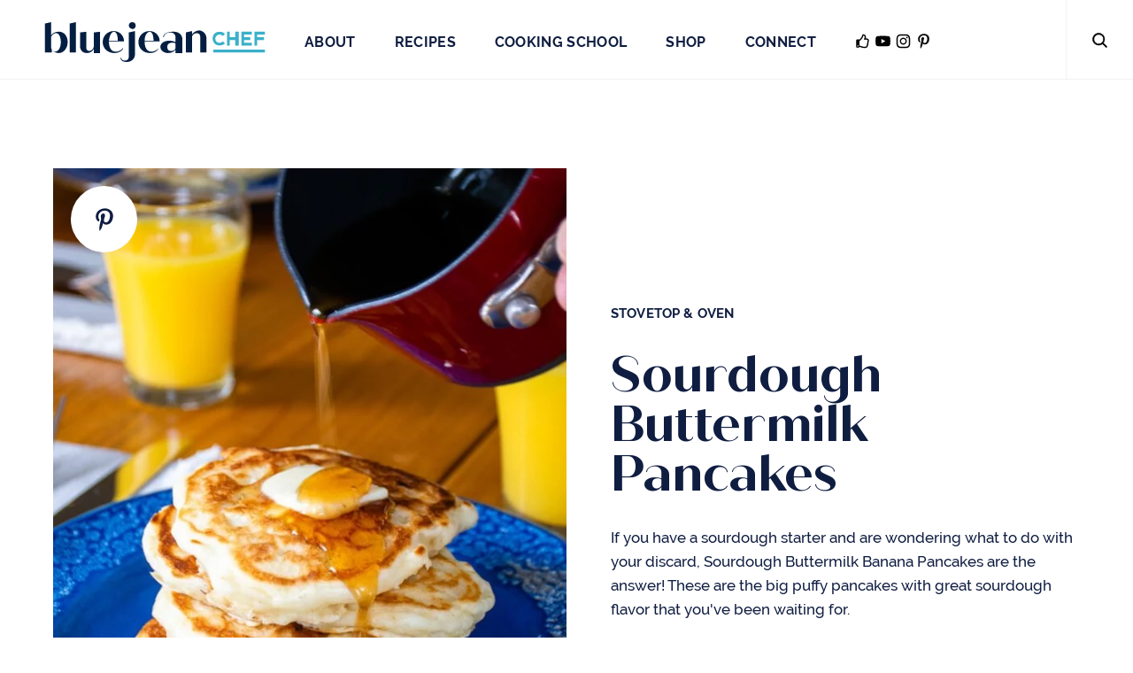

--- FILE ---
content_type: text/html; charset=UTF-8
request_url: https://bluejeanchef.com/recipes/sourdough-buttermilk-pancakes/
body_size: 60159
content:
<!doctype html>
<html lang="en">
<head><meta charset="UTF-8"><script>if(navigator.userAgent.match(/MSIE|Internet Explorer/i)||navigator.userAgent.match(/Trident\/7\..*?rv:11/i)){var href=document.location.href;if(!href.match(/[?&]nowprocket/)){if(href.indexOf("?")==-1){if(href.indexOf("#")==-1){document.location.href=href+"?nowprocket=1"}else{document.location.href=href.replace("#","?nowprocket=1#")}}else{if(href.indexOf("#")==-1){document.location.href=href+"&nowprocket=1"}else{document.location.href=href.replace("#","&nowprocket=1#")}}}}</script><script>(()=>{class RocketLazyLoadScripts{constructor(){this.v="1.2.5.1",this.triggerEvents=["keydown","mousedown","mousemove","touchmove","touchstart","touchend","wheel"],this.userEventHandler=this.t.bind(this),this.touchStartHandler=this.i.bind(this),this.touchMoveHandler=this.o.bind(this),this.touchEndHandler=this.h.bind(this),this.clickHandler=this.u.bind(this),this.interceptedClicks=[],this.interceptedClickListeners=[],this.l(this),window.addEventListener("pageshow",(t=>{this.persisted=t.persisted,this.everythingLoaded&&this.m()})),document.addEventListener("DOMContentLoaded",(()=>{this.p()})),this.delayedScripts={normal:[],async:[],defer:[]},this.trash=[],this.allJQueries=[]}k(t){document.hidden?t.t():(this.triggerEvents.forEach((e=>window.addEventListener(e,t.userEventHandler,{passive:!0}))),window.addEventListener("touchstart",t.touchStartHandler,{passive:!0}),window.addEventListener("mousedown",t.touchStartHandler),document.addEventListener("visibilitychange",t.userEventHandler))}_(){this.triggerEvents.forEach((t=>window.removeEventListener(t,this.userEventHandler,{passive:!0}))),document.removeEventListener("visibilitychange",this.userEventHandler)}i(t){"HTML"!==t.target.tagName&&(window.addEventListener("touchend",this.touchEndHandler),window.addEventListener("mouseup",this.touchEndHandler),window.addEventListener("touchmove",this.touchMoveHandler,{passive:!0}),window.addEventListener("mousemove",this.touchMoveHandler),t.target.addEventListener("click",this.clickHandler),this.L(t.target,!0),this.M(t.target,"onclick","rocket-onclick"),this.C())}o(t){window.removeEventListener("touchend",this.touchEndHandler),window.removeEventListener("mouseup",this.touchEndHandler),window.removeEventListener("touchmove",this.touchMoveHandler,{passive:!0}),window.removeEventListener("mousemove",this.touchMoveHandler),t.target.removeEventListener("click",this.clickHandler),this.L(t.target,!1),this.M(t.target,"rocket-onclick","onclick"),this.O()}h(){window.removeEventListener("touchend",this.touchEndHandler),window.removeEventListener("mouseup",this.touchEndHandler),window.removeEventListener("touchmove",this.touchMoveHandler,{passive:!0}),window.removeEventListener("mousemove",this.touchMoveHandler)}u(t){t.target.removeEventListener("click",this.clickHandler),this.L(t.target,!1),this.M(t.target,"rocket-onclick","onclick"),this.interceptedClicks.push(t),t.preventDefault(),t.stopPropagation(),t.stopImmediatePropagation(),this.O()}D(){window.removeEventListener("touchstart",this.touchStartHandler,{passive:!0}),window.removeEventListener("mousedown",this.touchStartHandler),this.interceptedClicks.forEach((t=>{t.target.dispatchEvent(new MouseEvent("click",{view:t.view,bubbles:!0,cancelable:!0}))}))}l(t){EventTarget.prototype.addEventListenerBase=EventTarget.prototype.addEventListener,EventTarget.prototype.addEventListener=function(e,i,o){"click"!==e||t.windowLoaded||i===t.clickHandler||t.interceptedClickListeners.push({target:this,func:i,options:o}),(this||window).addEventListenerBase(e,i,o)}}L(t,e){this.interceptedClickListeners.forEach((i=>{i.target===t&&(e?t.removeEventListener("click",i.func,i.options):t.addEventListener("click",i.func,i.options))})),t.parentNode!==document.documentElement&&this.L(t.parentNode,e)}S(){return new Promise((t=>{this.T?this.O=t:t()}))}C(){this.T=!0}O(){this.T=!1}M(t,e,i){t.hasAttribute&&t.hasAttribute(e)&&(event.target.setAttribute(i,event.target.getAttribute(e)),event.target.removeAttribute(e))}t(){this._(this),"loading"===document.readyState?document.addEventListener("DOMContentLoaded",this.R.bind(this)):this.R()}p(){let t=[];document.querySelectorAll("script[type=rocketlazyloadscript][data-rocket-src]").forEach((e=>{let i=e.getAttribute("data-rocket-src");if(i&&0!==i.indexOf("data:")){0===i.indexOf("//")&&(i=location.protocol+i);try{const o=new URL(i).origin;o!==location.origin&&t.push({src:o,crossOrigin:e.crossOrigin||"module"===e.getAttribute("data-rocket-type")})}catch(t){}}})),t=[...new Map(t.map((t=>[JSON.stringify(t),t]))).values()],this.j(t,"preconnect")}async R(){this.lastBreath=Date.now(),this.P(this),this.F(this),this.q(),this.A(),this.I(),await this.U(this.delayedScripts.normal),await this.U(this.delayedScripts.defer),await this.U(this.delayedScripts.async);try{await this.W(),await this.H(this),await this.J()}catch(t){console.error(t)}window.dispatchEvent(new Event("rocket-allScriptsLoaded")),this.everythingLoaded=!0,this.S().then((()=>{this.D()})),this.N()}A(){document.querySelectorAll("script[type=rocketlazyloadscript]").forEach((t=>{t.hasAttribute("data-rocket-src")?t.hasAttribute("async")&&!1!==t.async?this.delayedScripts.async.push(t):t.hasAttribute("defer")&&!1!==t.defer||"module"===t.getAttribute("data-rocket-type")?this.delayedScripts.defer.push(t):this.delayedScripts.normal.push(t):this.delayedScripts.normal.push(t)}))}async B(t){if(await this.G(),!0!==t.noModule||!("noModule"in HTMLScriptElement.prototype))return new Promise((e=>{let i;function o(){(i||t).setAttribute("data-rocket-status","executed"),e()}try{if(navigator.userAgent.indexOf("Firefox/")>0||""===navigator.vendor)i=document.createElement("script"),[...t.attributes].forEach((t=>{let e=t.nodeName;"type"!==e&&("data-rocket-type"===e&&(e="type"),"data-rocket-src"===e&&(e="src"),i.setAttribute(e,t.nodeValue))})),t.text&&(i.text=t.text),i.hasAttribute("src")?(i.addEventListener("load",o),i.addEventListener("error",(function(){i.setAttribute("data-rocket-status","failed"),e()})),setTimeout((()=>{i.isConnected||e()}),1)):(i.text=t.text,o()),t.parentNode.replaceChild(i,t);else{const i=t.getAttribute("data-rocket-type"),n=t.getAttribute("data-rocket-src");i?(t.type=i,t.removeAttribute("data-rocket-type")):t.removeAttribute("type"),t.addEventListener("load",o),t.addEventListener("error",(function(){t.setAttribute("data-rocket-status","failed"),e()})),n?(t.removeAttribute("data-rocket-src"),t.src=n):t.src="data:text/javascript;base64,"+window.btoa(unescape(encodeURIComponent(t.text)))}}catch(i){t.setAttribute("data-rocket-status","failed"),e()}}));t.setAttribute("data-rocket-status","skipped")}async U(t){const e=t.shift();return e&&e.isConnected?(await this.B(e),this.U(t)):Promise.resolve()}I(){this.j([...this.delayedScripts.normal,...this.delayedScripts.defer,...this.delayedScripts.async],"preload")}j(t,e){var i=document.createDocumentFragment();t.forEach((t=>{const o=t.getAttribute&&t.getAttribute("data-rocket-src")||t.src;if(o){const n=document.createElement("link");n.href=o,n.rel=e,"preconnect"!==e&&(n.as="script"),t.getAttribute&&"module"===t.getAttribute("data-rocket-type")&&(n.crossOrigin=!0),t.crossOrigin&&(n.crossOrigin=t.crossOrigin),t.integrity&&(n.integrity=t.integrity),i.appendChild(n),this.trash.push(n)}})),document.head.appendChild(i)}P(t){let e={};function i(i,o){return e[o].eventsToRewrite.indexOf(i)>=0&&!t.everythingLoaded?"rocket-"+i:i}function o(t,o){!function(t){e[t]||(e[t]={originalFunctions:{add:t.addEventListener,remove:t.removeEventListener},eventsToRewrite:[]},t.addEventListener=function(){arguments[0]=i(arguments[0],t),e[t].originalFunctions.add.apply(t,arguments)},t.removeEventListener=function(){arguments[0]=i(arguments[0],t),e[t].originalFunctions.remove.apply(t,arguments)})}(t),e[t].eventsToRewrite.push(o)}function n(e,i){let o=e[i];e[i]=null,Object.defineProperty(e,i,{get:()=>o||function(){},set(n){t.everythingLoaded?o=n:e["rocket"+i]=o=n}})}o(document,"DOMContentLoaded"),o(window,"DOMContentLoaded"),o(window,"load"),o(window,"pageshow"),o(document,"readystatechange"),n(document,"onreadystatechange"),n(window,"onload"),n(window,"onpageshow")}F(t){let e;function i(e){return t.everythingLoaded?e:e.split(" ").map((t=>"load"===t||0===t.indexOf("load.")?"rocket-jquery-load":t)).join(" ")}function o(o){if(o&&o.fn&&!t.allJQueries.includes(o)){o.fn.ready=o.fn.init.prototype.ready=function(e){return t.domReadyFired?e.bind(document)(o):document.addEventListener("rocket-DOMContentLoaded",(()=>e.bind(document)(o))),o([])};const e=o.fn.on;o.fn.on=o.fn.init.prototype.on=function(){return this[0]===window&&("string"==typeof arguments[0]||arguments[0]instanceof String?arguments[0]=i(arguments[0]):"object"==typeof arguments[0]&&Object.keys(arguments[0]).forEach((t=>{const e=arguments[0][t];delete arguments[0][t],arguments[0][i(t)]=e}))),e.apply(this,arguments),this},t.allJQueries.push(o)}e=o}o(window.jQuery),Object.defineProperty(window,"jQuery",{get:()=>e,set(t){o(t)}})}async H(t){const e=document.querySelector("script[data-webpack]");e&&(await async function(){return new Promise((t=>{e.addEventListener("load",t),e.addEventListener("error",t)}))}(),await t.K(),await t.H(t))}async W(){this.domReadyFired=!0,await this.G(),document.dispatchEvent(new Event("rocket-readystatechange")),await this.G(),document.rocketonreadystatechange&&document.rocketonreadystatechange(),await this.G(),document.dispatchEvent(new Event("rocket-DOMContentLoaded")),await this.G(),window.dispatchEvent(new Event("rocket-DOMContentLoaded"))}async J(){await this.G(),document.dispatchEvent(new Event("rocket-readystatechange")),await this.G(),document.rocketonreadystatechange&&document.rocketonreadystatechange(),await this.G(),window.dispatchEvent(new Event("rocket-load")),await this.G(),window.rocketonload&&window.rocketonload(),await this.G(),this.allJQueries.forEach((t=>t(window).trigger("rocket-jquery-load"))),await this.G();const t=new Event("rocket-pageshow");t.persisted=this.persisted,window.dispatchEvent(t),await this.G(),window.rocketonpageshow&&window.rocketonpageshow({persisted:this.persisted}),this.windowLoaded=!0}m(){document.onreadystatechange&&document.onreadystatechange(),window.onload&&window.onload(),window.onpageshow&&window.onpageshow({persisted:this.persisted})}q(){const t=new Map;document.write=document.writeln=function(e){const i=document.currentScript;i||console.error("WPRocket unable to document.write this: "+e);const o=document.createRange(),n=i.parentElement;let s=t.get(i);void 0===s&&(s=i.nextSibling,t.set(i,s));const c=document.createDocumentFragment();o.setStart(c,0),c.appendChild(o.createContextualFragment(e)),n.insertBefore(c,s)}}async G(){Date.now()-this.lastBreath>45&&(await this.K(),this.lastBreath=Date.now())}async K(){return document.hidden?new Promise((t=>setTimeout(t))):new Promise((t=>requestAnimationFrame(t)))}N(){this.trash.forEach((t=>t.remove()))}static run(){const t=new RocketLazyLoadScripts;t.k(t)}}RocketLazyLoadScripts.run()})();</script>
    <meta http-equiv="X-UA-Compatible" content="IE=edge"/>

    
    <meta name="viewport" content="width=device-width, initial-scale=1">
    <meta http-equiv="Content-Security-Policy" content="block-all-mixed-content" />

	<meta name='robots' content='index, follow, max-image-preview:large, max-snippet:-1, max-video-preview:-1' />

	<!-- This site is optimized with the Yoast SEO plugin v24.6 - https://yoast.com/wordpress/plugins/seo/ -->
	<title>Sourdough Buttermilk Pancakes | Blue Jean Chef - Meredith Laurence</title><link rel="preload" as="image" href="https://bluejeanchef.com/uploads/2021/02/Sourdough-Buttermilk-Banana-Pancakes-1280-2964-2-640x800.jpg" fetchpriority="high">
	<meta name="description" content="Sourdough Buttermilk Pancakes are the answer to what to do with your sourdough discard! Big puffy pancakes with great sourdough flavor." />
	<link rel="canonical" href="https://bluejeanchef.com/recipes/sourdough-buttermilk-pancakes/" />
	<meta property="og:locale" content="en_US" />
	<meta property="og:type" content="article" />
	<meta property="og:title" content="Sourdough Buttermilk Pancakes | Blue Jean Chef - Meredith Laurence" />
	<meta property="og:description" content="Sourdough Buttermilk Pancakes are the answer to what to do with your sourdough discard! Big puffy pancakes with great sourdough flavor." />
	<meta property="og:url" content="https://bluejeanchef.com/recipes/sourdough-buttermilk-pancakes/" />
	<meta property="og:site_name" content="Blue Jean Chef - Meredith Laurence" />
	<meta property="og:image" content="https://bluejeanchef.com/uploads/2021/02/Sourdough-Buttermilk-Banana-Pancakes-1280-2964-2.jpg" />
	<meta property="og:image:width" content="1280" />
	<meta property="og:image:height" content="1600" />
	<meta property="og:image:type" content="image/jpeg" />
	<meta name="twitter:card" content="summary_large_image" />
	<meta name="twitter:label1" content="Est. reading time" />
	<meta name="twitter:data1" content="3 minutes" />
	<script type="application/ld+json" class="yoast-schema-graph">{"@context":"https://schema.org","@graph":[{"@type":"WebPage","@id":"https://bluejeanchef.com/recipes/sourdough-buttermilk-pancakes/","url":"https://bluejeanchef.com/recipes/sourdough-buttermilk-pancakes/","name":"Sourdough Buttermilk Pancakes | Blue Jean Chef - Meredith Laurence","isPartOf":{"@id":"https://bluejeanchef.com/#website"},"primaryImageOfPage":{"@id":"https://bluejeanchef.com/recipes/sourdough-buttermilk-pancakes/#primaryimage"},"image":{"@id":"https://bluejeanchef.com/recipes/sourdough-buttermilk-pancakes/#primaryimage"},"thumbnailUrl":"https://bluejeanchef.com/uploads/2021/02/Sourdough-Buttermilk-Banana-Pancakes-1280-2964-2.jpg","datePublished":"2021-03-27T13:00:00+00:00","description":"Sourdough Buttermilk Pancakes are the answer to what to do with your sourdough discard! Big puffy pancakes with great sourdough flavor.","breadcrumb":{"@id":"https://bluejeanchef.com/recipes/sourdough-buttermilk-pancakes/#breadcrumb"},"inLanguage":"en-US","potentialAction":[{"@type":"ReadAction","target":["https://bluejeanchef.com/recipes/sourdough-buttermilk-pancakes/"]}]},{"@type":"ImageObject","inLanguage":"en-US","@id":"https://bluejeanchef.com/recipes/sourdough-buttermilk-pancakes/#primaryimage","url":"https://bluejeanchef.com/uploads/2021/02/Sourdough-Buttermilk-Banana-Pancakes-1280-2964-2.jpg","contentUrl":"https://bluejeanchef.com/uploads/2021/02/Sourdough-Buttermilk-Banana-Pancakes-1280-2964-2.jpg","width":1280,"height":1600,"caption":"Sourdough buttermilk banana pancakes on a blue plate with syrup being poured over the top."},{"@type":"BreadcrumbList","@id":"https://bluejeanchef.com/recipes/sourdough-buttermilk-pancakes/#breadcrumb","itemListElement":[{"@type":"ListItem","position":1,"name":"Home","item":"https://bluejeanchef.com/"},{"@type":"ListItem","position":2,"name":"Sourdough Buttermilk Pancakes"}]},{"@type":"WebSite","@id":"https://bluejeanchef.com/#website","url":"https://bluejeanchef.com/","name":"Blue Jean Chef - Meredith Laurence","description":"Together, let’s relax and enjoy cooking.","potentialAction":[{"@type":"SearchAction","target":{"@type":"EntryPoint","urlTemplate":"https://bluejeanchef.com/?s={search_term_string}"},"query-input":{"@type":"PropertyValueSpecification","valueRequired":true,"valueName":"search_term_string"}}],"inLanguage":"en-US"}]}</script>
	<!-- / Yoast SEO plugin. -->



<link rel="alternate" title="oEmbed (JSON)" type="application/json+oembed" href="https://bluejeanchef.com/wp-json/oembed/1.0/embed?url=https%3A%2F%2Fbluejeanchef.com%2Frecipes%2Fsourdough-buttermilk-pancakes%2F" />
<link rel="alternate" title="oEmbed (XML)" type="text/xml+oembed" href="https://bluejeanchef.com/wp-json/oembed/1.0/embed?url=https%3A%2F%2Fbluejeanchef.com%2Frecipes%2Fsourdough-buttermilk-pancakes%2F&#038;format=xml" />
<script type="rocketlazyloadscript">(()=>{"use strict";const e=[400,500,600,700,800,900],t=e=>`wprm-min-${e}`,n=e=>`wprm-max-${e}`,s=new Set,o="ResizeObserver"in window,r=o?new ResizeObserver((e=>{for(const t of e)c(t.target)})):null,i=.5/(window.devicePixelRatio||1);function c(s){const o=s.getBoundingClientRect().width||0;for(let r=0;r<e.length;r++){const c=e[r],a=o<=c+i;o>c+i?s.classList.add(t(c)):s.classList.remove(t(c)),a?s.classList.add(n(c)):s.classList.remove(n(c))}}function a(e){s.has(e)||(s.add(e),r&&r.observe(e),c(e))}!function(e=document){e.querySelectorAll(".wprm-recipe").forEach(a)}();if(new MutationObserver((e=>{for(const t of e)for(const e of t.addedNodes)e instanceof Element&&(e.matches?.(".wprm-recipe")&&a(e),e.querySelectorAll?.(".wprm-recipe").forEach(a))})).observe(document.documentElement,{childList:!0,subtree:!0}),!o){let e=0;addEventListener("resize",(()=>{e&&cancelAnimationFrame(e),e=requestAnimationFrame((()=>s.forEach(c)))}),{passive:!0})}})();</script><style id='wp-img-auto-sizes-contain-inline-css' type='text/css'>
img:is([sizes=auto i],[sizes^="auto," i]){contain-intrinsic-size:3000px 1500px}
/*# sourceURL=wp-img-auto-sizes-contain-inline-css */
</style>
<link rel='stylesheet' id='sbi_styles-css' href='https://bluejeanchef.com/site/addons/instagram-feed-pro/css/sbi-styles.min.css?ver=6.7.0' type='text/css' media='all' />
<link rel='stylesheet' id='wprm-public-css' href='https://bluejeanchef.com/site/addons/wp-recipe-maker/dist/public-legacy.css?ver=10.2.4' type='text/css' media='all' />
<link rel='stylesheet' id='wprmp-public-css' href='https://bluejeanchef.com/site/addons/wp-recipe-maker-premium/dist/public-elite.css?ver=10.2.4' type='text/css' media='all' />
<link rel='stylesheet' id='woocommerce-layout-css' href='https://bluejeanchef.com/site/addons/woocommerce/assets/css/woocommerce-layout.css?ver=10.4.3' type='text/css' media='all' />
<link rel='stylesheet' id='woocommerce-smallscreen-css' href='https://bluejeanchef.com/site/addons/woocommerce/assets/css/woocommerce-smallscreen.css?ver=10.4.3' type='text/css' media='only screen and (max-width: 768px)' />
<link rel='stylesheet' id='woocommerce-general-css' href='https://bluejeanchef.com/site/addons/woocommerce/assets/css/woocommerce.css?ver=10.4.3' type='text/css' media='all' />
<style id='woocommerce-inline-inline-css' type='text/css'>
.woocommerce form .form-row .required { visibility: visible; }
/*# sourceURL=woocommerce-inline-inline-css */
</style>
<link rel='stylesheet' id='wprm-template-css' href='https://bluejeanchef.com/site/themes/default_theme/wprm-templates/recipe/bjc-recipe/bjc-recipe.min.css?ver=10.2.4' type='text/css' media='all' />
<link rel='stylesheet' id='wp-pagenavi-css' href='https://bluejeanchef.com/site/addons/wp-pagenavi/pagenavi-css.css?ver=2.70' type='text/css' media='all' />
<link rel='stylesheet' id='foundation-css' href='https://bluejeanchef.com/site/themes/default_theme/assets/vendor/foundation-5.5.3/css/foundation.min.css?ver=5.5.3' type='text/css' media='all' />
<link rel='stylesheet' id='core-css-css' href='https://bluejeanchef.com/site/themes/default_theme/assets/styles/core.css?ver=1.1.21' type='text/css' media='all' />
<link rel='stylesheet' id='slick-css' href='https://bluejeanchef.com/site/themes/default_theme/assets/vendor/slick-1.6.0/slick/slick.css?ver=1.6.0' type='text/css' media='all' />
<link rel='stylesheet' id='main-css-css' href='https://bluejeanchef.com/site/themes/default_theme/assets/styles/main.css?ver=1.1.21' type='text/css' media='all' />
<script type="text/javascript" src="https://bluejeanchef.com/site/themes/default_theme/assets/vendor/jquery-3.7.1.min.js?ver=3.7.1" id="jquery-js" defer></script>
<script type="text/javascript" src="https://bluejeanchef.com/site/addons/woocommerce/assets/js/jquery-blockui/jquery.blockUI.min.js?ver=2.7.0-wc.10.4.3" id="wc-jquery-blockui-js" data-wp-strategy="defer" defer></script>
<script type="text/javascript" src="https://bluejeanchef.com/site/addons/woocommerce/assets/js/js-cookie/js.cookie.min.js?ver=2.1.4-wc.10.4.3" id="wc-js-cookie-js" defer="defer" data-wp-strategy="defer"></script>
<script type="text/javascript" id="woocommerce-js-extra">
/* <![CDATA[ */
var woocommerce_params = {"ajax_url":"/cms/wp-admin/admin-ajax.php","wc_ajax_url":"/?wc-ajax=%%endpoint%%","i18n_password_show":"Show password","i18n_password_hide":"Hide password"};
//# sourceURL=woocommerce-js-extra
/* ]]> */
</script>
<script type="text/javascript" src="https://bluejeanchef.com/site/addons/woocommerce/assets/js/frontend/woocommerce.min.js?ver=10.4.3" id="woocommerce-js" defer="defer" data-wp-strategy="defer"></script>
<script type="text/javascript" id="WCPAY_ASSETS-js-extra">
/* <![CDATA[ */
var wcpayAssets = {"url":"https://bluejeanchef.com/site/addons/woocommerce-payments/dist/"};
//# sourceURL=WCPAY_ASSETS-js-extra
/* ]]> */
</script>
<link rel="https://api.w.org/" href="https://bluejeanchef.com/wp-json/" /><script type="application/ld+json">{"@context":"http:\/\/schema.org\/","@type":"Recipe","name":"Sourdough Buttermilk Banana Pancakes","author":{"@type":"Person","name":"Meredith"},"description":"If you have a sourdough starter and are wondering what to do with your discard, Sourdough Buttermilk Banana Pancakes are the answer! These are the big puffy pancakes with great sourdough flavor that you've been waiting for.","datePublished":"2021-02-10T15:42:48+00:00","image":["https:\/\/bluejeanchef.com\/uploads\/2021\/02\/Sourdough-Buttermilk-Banana-Pancakes-1280-2964-2.jpg"],"recipeYield":["4"],"prepTime":"PT10M","cookTime":"PT11M","totalTime":"PT21M","recipeIngredient":["1 cup all-purpose flour (145g)","1 tablespoon sugar","1\u00bd teaspoon baking powder","\u00bd teaspoon baking soda","\u00bc teaspoon salt","1 cup sourdough starter or discard (200g)","1 cup buttermilk","1  egg (beaten)","2 tablespoons butter (melted)","1  banana (diced)"],"recipeInstructions":[{"@type":"HowToStep","text":"Combine the flour, sugar, baking powder, baking soda and salt in a medium bowl, whisking to break up any lumps.","name":"Combine the flour, sugar, baking powder, baking soda and salt in a medium bowl, whisking to break up any lumps.","url":"https:\/\/bluejeanchef.com\/recipes\/sourdough-buttermilk-pancakes\/#wprm-recipe-17861-step-0-0"},{"@type":"HowToStep","text":"Combine the sourdough starter with the buttermilk, egg and melted butter in a second larger bowl and stir well to break up the starter and combine.","name":"Combine the sourdough starter with the buttermilk, egg and melted butter in a second larger bowl and stir well to break up the starter and combine.","url":"https:\/\/bluejeanchef.com\/recipes\/sourdough-buttermilk-pancakes\/#wprm-recipe-17861-step-0-1"},{"@type":"HowToStep","text":"Add the dry ingredients to the wet ingredients and stir just until no more streaks of white can be seen.","name":"Add the dry ingredients to the wet ingredients and stir just until no more streaks of white can be seen.","url":"https:\/\/bluejeanchef.com\/recipes\/sourdough-buttermilk-pancakes\/#wprm-recipe-17861-step-0-2"},{"@type":"HowToStep","text":"Fold in the diced banana.","name":"Fold in the diced banana.","url":"https:\/\/bluejeanchef.com\/recipes\/sourdough-buttermilk-pancakes\/#wprm-recipe-17861-step-0-3"},{"@type":"HowToStep","text":"Pre-heat a non-stick griddle or skillet over medium heat. Add a little butter and lightly coat the surface of the pan. When the butter no longer sizzles, it is time to add the pancake batter.","name":"Pre-heat a non-stick griddle or skillet over medium heat. Add a little butter and lightly coat the surface of the pan. When the butter no longer sizzles, it is time to add the pancake batter.","url":"https:\/\/bluejeanchef.com\/recipes\/sourdough-buttermilk-pancakes\/#wprm-recipe-17861-step-0-4"},{"@type":"HowToStep","text":"Drop roughly \u00bc cup of batter on the pan, shaping it into a circle. Do not disturb the pancakes until you see bubbles on the uncooked surface of the batter \u2013 about 2 to 3 minutes. Flip the pancake over and cook the other side until equally browned. Remove and repeat with the next batch, holding the cooked pancakes in a warm (170\u00baF) oven.","name":"Drop roughly \u00bc cup of batter on the pan, shaping it into a circle. Do not disturb the pancakes until you see bubbles on the uncooked surface of the batter \u2013 about 2 to 3 minutes. Flip the pancake over and cook the other side until equally browned. Remove and repeat with the next batch, holding the cooked pancakes in a warm (170\u00baF) oven.","url":"https:\/\/bluejeanchef.com\/recipes\/sourdough-buttermilk-pancakes\/#wprm-recipe-17861-step-0-5"},{"@type":"HowToStep","text":"Serve warm with maple syrup or sugar and lemon juice.","name":"Serve warm with maple syrup or sugar and lemon juice.","url":"https:\/\/bluejeanchef.com\/recipes\/sourdough-buttermilk-pancakes\/#wprm-recipe-17861-step-0-6"}],"aggregateRating":{"@type":"AggregateRating","ratingValue":"5","ratingCount":"8","reviewCount":"9"},"review":[{"@type":"Review","reviewRating":{"@type":"Rating","ratingValue":"5"},"reviewBody":"I didn't have banana to add. I also didn't have buttermilk (or vinegar) and I also added a teaspoon of vanilla. It was delicious. A very versatile sourdough pancake recipe!","author":{"@type":"Person","name":"Catherine W. from Texas"},"datePublished":"2025-03-11"},{"@type":"Review","reviewRating":{"@type":"Rating","ratingValue":"5"},"reviewBody":"Thank you!!!! I have made pancakes for my kids and I'm considered the best. Until I made your pancakes. I would like to thank your mom for passing on the recipe. Amazing with blueberry and lemon. Mimi","author":{"@type":"Person","name":"Zewditu Bekele-Arcuri"},"datePublished":"2023-10-21"},{"@type":"Review","reviewRating":{"@type":"Rating","ratingValue":"5"},"reviewBody":"These pancakes are without a doubt the best I've ever had. They are light and fluffy and absolutely delicious. We eat them two to three times a month. The only negative thing I have to say is that they are extremely addictive. I generally can't stop eating them until I am miserably stuffed.","author":{"@type":"Person","name":"Calvin Bingham"},"datePublished":"2023-10-13"},{"@type":"Review","reviewRating":{"@type":"Rating","ratingValue":"5"},"reviewBody":"The sourdough pancake recipe I've been looking for. I tried a few and this is my favorite.","author":{"@type":"Person","name":"Corinne R."},"datePublished":"2023-09-17"},{"@type":"Review","reviewRating":{"@type":"Rating","ratingValue":"5"},"reviewBody":"I am new to baking\/cooking with sourdough. I have been trying different recipes, and this pancake recipe is the best! Our elderly neighbor grew up on sourdough pancakes. His grandfather made them with a 100 year old Alaska sourdough starter. He said these pancakes reminded him of his childhood. The pancakes are light and flavorful. A new family favorite!","author":{"@type":"Person","name":"Rhenae Lengle"},"datePublished":"2023-08-04"},{"@type":"Review","reviewRating":{"@type":"Rating","ratingValue":"5"},"reviewBody":"Excellent!  Truly delicious!","author":{"@type":"Person","name":"Alana Gonzales"},"datePublished":"2023-05-07"},{"@type":"Review","reviewRating":{"@type":"Rating","ratingValue":"5"},"reviewBody":"Perfect use for sourdough discard and leftover buttermilk! These were so good and fluffy! They had amazing flavor! Felt like something you would order at a fancy restaurant! Thank you!","author":{"@type":"Person","name":"Raija"},"datePublished":"2023-01-02"},{"@type":"Review","reviewRating":{"@type":"Rating","ratingValue":"5"},"reviewBody":"Great recipe! I used spelt flour and rye starter and these were great. I was too lazy to melt the butter for the batter so I did avocado oil and they were awesome. Thank you!","author":{"@type":"Person","name":"Laura"},"datePublished":"2022-05-31"},{"@type":"Review","reviewRating":{"@type":"Rating","ratingValue":"5"},"reviewBody":"These pancakes are the best ever! Very light and fluffy.\u2026perfect! My husband cant stop raving about them! I do not like wasting the sourdough discard and am always looking for new recipes. Do you have a recipe for crumpets using the discard? Store bought ones are so blah! I would love to try your recipe if you do!!","author":{"@type":"Person","name":"Nori-Ann Bagby"},"datePublished":"2021-08-31"}],"recipeCategory":["Entr\u00e9es"],"recipeCuisine":["American"],"keywords":"Breakfast\/Brunch","nutrition":{"@type":"NutritionInformation","calories":"346 kcal","carbohydrateContent":"55 g","proteinContent":"10 g","fatContent":"10 g","saturatedFatContent":"5 g","transFatContent":"1 g","cholesterolContent":"63 mg","sodiumContent":"414 mg","fiberContent":"2 g","sugarContent":"10 g","servingSize":"1 serving"}}</script><!-- Stream WordPress user activity plugin v4.0.0 -->
<style type="text/css"> html body .wprm-recipe-container { color: #333333; } html body .wprm-recipe-container a.wprm-recipe-print { color: #333333; } html body .wprm-recipe-container a.wprm-recipe-print:hover { color: #333333; } html body .wprm-recipe-container .wprm-recipe { background-color: #ffffff; } html body .wprm-recipe-container .wprm-recipe { border-color: #aaaaaa; } html body .wprm-recipe-container .wprm-recipe-tastefully-simple .wprm-recipe-time-container { border-color: #aaaaaa; } html body .wprm-recipe-container .wprm-recipe .wprm-color-border { border-color: #aaaaaa; } html body .wprm-recipe-container a { color: #3498db; } html body .wprm-recipe-container .wprm-recipe-tastefully-simple .wprm-recipe-name { color: #000000; } html body .wprm-recipe-container .wprm-recipe-tastefully-simple .wprm-recipe-header { color: #000000; } html body .wprm-recipe-container h1 { color: #000000; } html body .wprm-recipe-container h2 { color: #000000; } html body .wprm-recipe-container h3 { color: #000000; } html body .wprm-recipe-container h4 { color: #000000; } html body .wprm-recipe-container h5 { color: #000000; } html body .wprm-recipe-container h6 { color: #000000; } html body .wprm-recipe-container svg path { fill: #343434; } html body .wprm-recipe-container svg rect { fill: #343434; } html body .wprm-recipe-container svg polygon { stroke: #343434; } html body .wprm-recipe-container .wprm-rating-star-full svg polygon { fill: #343434; } html body .wprm-recipe-container .wprm-recipe .wprm-color-accent { background-color: #2c3e50; } html body .wprm-recipe-container .wprm-recipe .wprm-color-accent { color: #ffffff; } html body .wprm-recipe-container .wprm-recipe .wprm-color-accent a.wprm-recipe-print { color: #ffffff; } html body .wprm-recipe-container .wprm-recipe .wprm-color-accent a.wprm-recipe-print:hover { color: #ffffff; } html body .wprm-recipe-container .wprm-recipe-colorful .wprm-recipe-header { background-color: #2c3e50; } html body .wprm-recipe-container .wprm-recipe-colorful .wprm-recipe-header { color: #ffffff; } html body .wprm-recipe-container .wprm-recipe-colorful .wprm-recipe-meta > div { background-color: #3498db; } html body .wprm-recipe-container .wprm-recipe-colorful .wprm-recipe-meta > div { color: #ffffff; } html body .wprm-recipe-container .wprm-recipe-colorful .wprm-recipe-meta > div a.wprm-recipe-print { color: #ffffff; } html body .wprm-recipe-container .wprm-recipe-colorful .wprm-recipe-meta > div a.wprm-recipe-print:hover { color: #ffffff; } .wprm-rating-star svg polygon { stroke: #343434; } .wprm-rating-star.wprm-rating-star-full svg polygon { fill: #343434; } html body .wprm-recipe-container .wprm-recipe-instruction-image { text-align: left; } html body .wprm-recipe-container li.wprm-recipe-ingredient { list-style-type: none; } html body .wprm-recipe-container li.wprm-recipe-instruction { list-style-type: none; } .tippy-box[data-theme~="wprm"] { background-color: #333333; color: #FFFFFF; } .tippy-box[data-theme~="wprm"][data-placement^="top"] > .tippy-arrow::before { border-top-color: #333333; } .tippy-box[data-theme~="wprm"][data-placement^="bottom"] > .tippy-arrow::before { border-bottom-color: #333333; } .tippy-box[data-theme~="wprm"][data-placement^="left"] > .tippy-arrow::before { border-left-color: #333333; } .tippy-box[data-theme~="wprm"][data-placement^="right"] > .tippy-arrow::before { border-right-color: #333333; } .tippy-box[data-theme~="wprm"] a { color: #FFFFFF; } .wprm-comment-rating svg { width: 18px !important; height: 18px !important; } img.wprm-comment-rating { width: 90px !important; height: 18px !important; } body { --comment-rating-star-color: #343434; } body { --wprm-popup-font-size: 16px; } body { --wprm-popup-background: #ffffff; } body { --wprm-popup-title: #000000; } body { --wprm-popup-content: #444444; } body { --wprm-popup-button-background: #444444; } body { --wprm-popup-button-text: #ffffff; } body { --wprm-popup-accent: #747B2D; }</style><style type="text/css">.wprm-glossary-term {color: #5A822B;text-decoration: underline;cursor: help;}</style><meta name="p:domain_verify" content="89cfbdb51c4521279002d4870af32ff5"/>	<noscript><style>.woocommerce-product-gallery{ opacity: 1 !important; }</style></noscript>
				<script type="rocketlazyloadscript" data-rocket-type="text/javascript">
				!function(f,b,e,v,n,t,s){if(f.fbq)return;n=f.fbq=function(){n.callMethod?
					n.callMethod.apply(n,arguments):n.queue.push(arguments)};if(!f._fbq)f._fbq=n;
					n.push=n;n.loaded=!0;n.version='2.0';n.queue=[];t=b.createElement(e);t.async=!0;
					t.src=v;s=b.getElementsByTagName(e)[0];s.parentNode.insertBefore(t,s)}(window,
					document,'script','https://connect.facebook.net/en_US/fbevents.js');
			</script>
			<!-- WooCommerce Facebook Integration Begin -->
			<script type="rocketlazyloadscript" data-rocket-type="text/javascript">

				fbq('init', '851431560112425', {}, {
    "agent": "woocommerce-10.4.3-3.2.1"
});

				fbq( 'track', 'PageView', {
    "source": "woocommerce",
    "version": "10.4.3",
    "pluginVersion": "3.2.1"
} );

				document.addEventListener( 'DOMContentLoaded', function() {
					// Insert placeholder for events injected when a product is added to the cart through AJAX.
					document.body.insertAdjacentHTML( 'beforeend', '<div class=\"wc-facebook-pixel-event-placeholder\"></div>' );
				}, false );

			</script>
			<!-- WooCommerce Facebook Integration End -->
			<!-- Pinterest Pixel Base Code -->
<script type="rocketlazyloadscript" data-rocket-type="text/javascript">
  !function(e){if(!window.pintrk){window.pintrk=function(){window.pintrk.queue.push(Array.prototype.slice.call(arguments))};var n=window.pintrk;n.queue=[],n.version="3.0";var t=document.createElement("script");t.async=!0,t.src=e;var r=document.getElementsByTagName("script")[0];r.parentNode.insertBefore(t,r)}}("https://s.pinimg.com/ct/core.js");

  pintrk('load', '2613380070350', { np: "woocommerce" } );
  pintrk('page');
</script>
<!-- End Pinterest Pixel Base Code -->
<script type="rocketlazyloadscript">pintrk( 'track', 'pagevisit' );</script><link rel="icon" href="https://bluejeanchef.com/uploads/2021/02/cropped-Site-Icon-32x32.jpg" sizes="32x32" />
<link rel="icon" href="https://bluejeanchef.com/uploads/2021/02/cropped-Site-Icon-192x192.jpg" sizes="192x192" />
<link rel="apple-touch-icon" href="https://bluejeanchef.com/uploads/2021/02/cropped-Site-Icon-180x180.jpg" />
<meta name="msapplication-TileImage" content="https://bluejeanchef.com/uploads/2021/02/cropped-Site-Icon-270x270.jpg" />
<link rel="apple-touch-icon" sizes="57x57" href="https://bluejeanchef.com/site/themes/default_theme/assets/images/favicon/apple-icon-57x57.png"/><link rel="apple-touch-icon" sizes="60x60" href="https://bluejeanchef.com/site/themes/default_theme/assets/images/favicon/apple-icon-60x60.png"/><link rel="apple-touch-icon" sizes="72x72" href="https://bluejeanchef.com/site/themes/default_theme/assets/images/favicon/apple-icon-72x72.png"/><link rel="apple-touch-icon" sizes="76x76" href="https://bluejeanchef.com/site/themes/default_theme/assets/images/favicon/apple-icon-76x76.png"/><link rel="apple-touch-icon" sizes="114x114" href="https://bluejeanchef.com/site/themes/default_theme/assets/images/favicon/apple-icon-114x114.png"/><link rel="apple-touch-icon" sizes="120x120" href="https://bluejeanchef.com/site/themes/default_theme/assets/images/favicon/apple-icon-120x120.png"/><link rel="apple-touch-icon" sizes="152x152" href="https://bluejeanchef.com/site/themes/default_theme/assets/images/favicon/apple-icon-152x152.png"/><link rel="apple-touch-icon" sizes="180x180" href="https://bluejeanchef.com/site/themes/default_theme/assets/images/favicon/apple-icon-180x180.png"/><link rel="icon" type="image/png" sizes="192x192" href="https://bluejeanchef.com/site/themes/default_theme/assets/images/favicon/android-icon-192x192.png"/><link rel="icon" type="image/png" sizes="32x32" href="https://bluejeanchef.com/site/themes/default_theme/assets/images/favicon/favicon-32x32.png"/><link rel="icon" type="image/png" sizes="96x96" href="https://bluejeanchef.com/site/themes/default_theme/assets/images/favicon/favicon-96x96.png"/><link rel="icon" type="image/png" sizes="16x16" href="https://bluejeanchef.com/site/themes/default_theme/assets/images/favicon/favicon-16x16.png"/><link rel="manifest" href="https://bluejeanchef.com/site/themes/default_theme/assets/images/favicon/manifest.json"/><meta name="msapplication-TileColor" content="#ffffff"/><meta name="msapplication-TileImage"content="https://bluejeanchef.com/site/themes/default_theme/assets/images/favicon/ms-icon-310x310.png"/><meta name="theme-color" content="#ffffff"/>
	<script type="rocketlazyloadscript" async data-rocket-src="https://www.googletagmanager.com/gtag/js?id=UA-155298-2"></script>
	<script type="rocketlazyloadscript">
		window.dataLayer = window.dataLayer || [];
		function gtag(){dataLayer.push(arguments);}
		gtag('js', new Date());

		gtag('config', 'UA-155298-2');
	</script>

	<script type="text/javascript" async="async" data-noptimize="1" data-cfasync="false" src="//scripts.mediavine.com/tags/meredith-laurence-blue-jean-chef.js"></script>
	<script type="rocketlazyloadscript" id="mcjs">!function(c,h,i,m,p){m=c.createElement(h),p=c.getElementsByTagName(h)[0],m.async=1,m.src=i,p.parentNode.insertBefore(m,p)}(document,"script","https://chimpstatic.com/mcjs-connected/js/users/f9f89da508a8007ecc25671e7/0a7c0e162754bb9c802cf2ba5.js");</script>

</head>
<body class="wp-singular bjc_recipe-template-default single single-bjc_recipe postid-17934 wp-theme-default_theme theme-default_theme woocommerce-no-js">

<svg height="0" width="0" style="position:absolute;margin-left: -99999px;"><symbol id="arrow-left" viewBox="0 0 32 32"><path fill="#1E201D" d="M10.8 26.2c.4.4 1.1.4 1.5 0 .4-.4.4-1.1 0-1.5L4.6 17h25.3c.6 0 1.1-.5 1.1-1.1s-.5-1.1-1.1-1.1H4.6l7.7-7.7c.4-.4.4-1.1 0-1.5-.4-.4-1.1-.4-1.5 0l-9.5 9.5c-.4.4-.4 1.1 0 1.5l9.5 9.6z"/></symbol><symbol id="arrow" viewBox="0 0 32 7.6"><path d="M30.2 4.2s0-.1 0 0c0-.1 0-.1.1-.1V4v-.1-.3-.1-.1-.1l-.1-.1L27.5.5c-.3-.3-.7-.3-1 0-.3.3-.3.7 0 1L28 3.1H2.4c-.4 0-.7.3-.7.7 0 .4.3.7.7.7H28L26.4 6c-.3.3-.3.7 0 1 .1.1.3.2.5.2s.3-.1.5-.2l2.7-2.7c0-.1.1-.1.1-.1"/></symbol><symbol id="arrows" viewBox="0 0 32 7.2"><defs><path id="arrows-a" d="M1.3.3h29.3v6.6H1.3z"/></defs><clipPath id="arrows-b"><use href="#arrows-a" overflow="visible"/></clipPath><path clip-path="url(#arrows-b)" d="M30.5 4c.1 0 .1-.1 0 0 0-.1.1-.1.1-.1v-.1-.1-.3-.1-.1-.1l-.1-.1L27.9.4c-.3-.3-.7-.3-.9 0-.3.3-.3.7 0 .9l1.5 1.5H3.6c-.4 0-.7.3-.7.7 0 .4.3.7.7.7h24.8l-1.5 1.5c-.3.3-.3.7 0 .9.1.1.3.2.5.2s.3-.1.5-.2L30.5 4"/><path clip-path="url(#arrows-b)" d="M1.5 3.2c-.1.1-.1.1 0 0 0 .1-.1.1-.1.1V4.1l.1.1 2.6 2.6c.3.2.8.2 1-.1s.3-.7 0-.9L3.6 4.3h24.8c.4 0 .7-.3.7-.7 0-.4-.3-.7-.7-.7H3.6l1.5-1.5c.3-.3.3-.7 0-.9C5 .4 4.8.3 4.6.3s-.3.1-.5.2L1.5 3.1v.1"/></symbol><symbol id="chevron-left" viewBox="0 0 32 32"><path d="M22.4 1.4c.4 0 .8.2 1.2.5.6.6.6 1.7 0 2.3L11.7 16.1 23.6 28c.6.6.6 1.7 0 2.3-.6.6-1.7.6-2.3 0l-13-13c-.6-.6-.6-1.7 0-2.3l13-13c.3-.4.7-.6 1.1-.6"/></symbol><symbol id="chevron" viewBox="0 0 32 32"><path d="M9.5 30.7c-.4 0-.8-.2-1.2-.5-.6-.6-.6-1.7 0-2.3L20.2 16 8.3 4.1c-.6-.6-.6-1.7 0-2.3.6-.6 1.7-.6 2.3 0l13 13c.6.6.6 1.7 0 2.3l-13 13c-.3.4-.7.6-1.1.6"/></symbol><symbol id="circle-arrow" viewBox="0 0 32 32"><path d="M9.1 13.6c0-.2.1-.4.2-.5.3-.3.8-.3 1.1 0l5.6 5.6 5.6-5.6c.3-.3.8-.3 1.1 0 .3.3.3.8 0 1.1l-6.1 6.1c-.3.3-.8.3-1.1 0l-6.1-6.1c-.2-.2-.3-.4-.3-.6"/><path d="M32 16c0-8.8-7.2-16-16-16S0 7.2 0 16s7.2 16 16 16 16-7.2 16-16M1.5 16C1.5 8 8 1.5 16 1.5S30.5 8 30.5 16 24 30.5 16 30.5 1.5 24 1.5 16"/></symbol><symbol id="close" viewBox="0 0 32 32"><path d="M14.6 16L1.5 29.1c-.4.4-.4 1 0 1.3.2.2.4.3.7.3.2 0 .5-.1.7-.3L16 17.2l13.2 13.2c.2.2.4.3.7.3.2 0 .5-.1.7-.3.4-.4.4-1 0-1.3L17.4 16 30.5 2.9c.4-.4.4-1 0-1.3s-1-.4-1.3 0L16 14.8 2.8 1.6c-.4-.4-1-.4-1.3 0-.4.4-.4 1 0 1.3L14.6 16z"/><path d="M29.9 31.4c-.4 0-.8-.2-1.2-.5L16 18.2 3.3 30.9c-.6.6-1.7.6-2.3 0-.3-.3-.5-.7-.5-1.1s.2-.8.5-1.2L13.6 16 1 3.4C.7 3.1.5 2.7.5 2.2c0-.4.2-.8.5-1.2.6-.6 1.7-.6 2.3 0L16 13.8 28.7 1.1c.6-.6 1.7-.6 2.3 0 .6.6.6 1.7 0 2.3L18.4 16 31 28.6c.6.6.6 1.7 0 2.3-.3.3-.7.5-1.1.5zM16 16.2l13.7 13.7c.1.1.2.1.3 0 .1-.1.1-.2 0-.3L16.4 16 30 2.4c.1-.1.1-.2 0-.3 0-.1-.1-.1-.1-.1s-.1 0-.2.1L16 15.8 2.3 2.1C2.2 2 2.2 2 2.1 2c0 0-.1 0-.1.1-.1 0-.1.1-.1.1s0 .1.1.2L15.6 16 2 29.6c-.1.1-.1.1-.1.2 0 0 0 .1.1.2h.1s.1 0 .2-.1L16 16.2z"/></symbol><symbol id="cooking-school" viewBox="0 0 428.7 450.9"><path class="st0" d="M191.2 286.4h3.4c0 6.3 6.3 11 14.4 11 9.9 0 16.2-6.3 16.2-15.7v-93.8l24.8-4.2v90.6c0 16.2-14.2 28.3-32.8 28.3-14.8 0-26-7-26-16.2zm32.9-125.2c0-7.6 6-13.3 13.9-13.3 7.4 0 13.1 5.7 13.1 13.3 0 7.8-5.7 13.4-13.1 13.4-7.9 0-13.9-5.7-13.9-13.4z"/><path class="st0" d="M213.3 234c0 23.9-15.7 42.1-35.9 42.1-10.5 0-20.1-5-26-12.8v11.2h-24.8v-114l24.8-4.2v49.3c5.7-8.4 15.4-13.8 26.4-13.8 19.8.1 35.5 18.2 35.5 42.2zm-25.4 0c0-20.9-7.8-34.8-19.1-34.8-7.1 0-13.6 5-17.5 13.3v44c3.9 7.8 10 12.5 17 12.5 11.7-.1 19.6-14 19.6-35z"/><path d="M291.9 244.7c-17.4 0-30.3-13.4-30.3-30.4v-.2c0-16.8 12.7-30.5 30.8-30.5 11.1 0 17.8 3.7 23.3 9.1l-8.3 9.5c-4.6-4.1-9.2-6.7-15.1-6.7-10 0-17.1 8.3-17.1 18.4v.2c0 10.1 7 18.6 17.1 18.6 6.7 0 10.9-2.7 15.5-6.9l8.3 8.3c-6 6.6-12.8 10.6-24.2 10.6zM266 262.5h50.1v11.8H266z" fill="#4ec1e0"/><path class="st0" d="M43 281c8.5-3.1 9.8-3.5 11.2-3.5 3.2-.1 5.5 1.4 6.8 4.8 1.4 3.9.2 7.1-4.2 9.2-.3.2-.5.1-.7-.2l-1.4-2.3c-.1-.2-.1-.5.2-.6 2.6-1.2 3.6-2.7 2.8-4.8-.6-1.6-1.6-2.3-3.2-2.2-.9 0-1.8.2-10.1 3.3-8.3 3.1-9.1 3.5-9.8 4.1-1.2 1-1.6 2.2-1 3.8.8 2.1 2.5 2.6 5.2 1.8.3-.1.5.1.5.4l.4 2.7c.1.3-.1.5-.4.5-4.7 1.3-7.7-.3-9.2-4.2-1.3-3.4-.4-6.1 2-8.1 1.2-.9 2.4-1.5 10.9-4.7z"/><path class="st0" d="M36.4 298.6c-3.1 0-5.2-1.6-6.4-4.8-1.2-3.4-.5-6.3 2.1-8.3 1.1-.9 2.3-1.4 10.9-4.6 8.6-3.2 9.9-3.5 11.3-3.5 3.3-.1 5.8 1.6 7 5 1.5 4.2.1 7.4-4.4 9.5-.4.2-.8.1-1-.3l-1.4-2.3c-.1-.2-.1-.4-.1-.6.1-.2.2-.3.4-.4 2.5-1.2 3.3-2.6 2.6-4.5-.5-1.5-1.5-2.1-2.9-2.1-.9 0-1.8.2-10 3.3-8.3 3.1-9 3.5-9.8 4-1.2.9-1.4 2-.9 3.5.7 1.9 2.2 2.4 4.9 1.7.2-.1.3 0 .5 0 .2.1.3.3.3.5l.4 2.7c.1.4-.1.7-.6.8-1 .3-2 .4-2.9.4zm18.1-20.8h-.3c-1.3.1-2.6.4-11.1 3.5s-9.7 3.7-10.7 4.5c-2.5 2-3.1 4.6-2 7.8 1.4 3.9 4.4 5.3 8.9 4.1.2-.1.2-.1.2-.3l-.4-2.7c0-.1 0-.1-.1-.2h-.1c-3 .8-4.8.2-5.6-2-.6-1.7-.3-3 1-4 .8-.6 1.5-1 9.9-4.1 8.4-3.1 9.2-3.2 10.2-3.3 1.7-.1 2.8.7 3.4 2.4.8 2.1-.2 3.8-2.9 5.1-.1 0-.1.1-.1.1v.2l1.4 2.3c.1.1.1.2.3.1 4.2-2 5.6-4.9 4.1-8.9-1-3.1-3.1-4.6-6.1-4.6zm-7.7 40.7c1-1.1 1.9-1.9 9.6-6.6 7.7-4.7 8.8-5.2 10.3-5.5 3.1-.7 5.8.4 7.7 3.5 1.9 3.1 1.7 6.1-.4 8.5-1 1.1-1.9 1.9-9.6 6.6-7.7 4.7-8.8 5.2-10.3 5.5-3.1.8-5.8-.4-7.7-3.5-1.9-3.1-1.7-6 .4-8.5zm6.3 8.3c.9-.2 1.6-.5 9.2-5.2 7.6-4.6 8.2-5.1 8.8-5.8 1-1.2 1-2.6.2-4.1-.9-1.4-2.2-2-3.7-1.7-1 .2-1.6.5-9.3 5.1-7.6 4.6-8.2 5.1-8.8 5.9-1 1.2-1.1 2.6-.2 4s2.3 2.2 3.8 1.8z"/><path class="st0" d="M52.3 331c-2.4 0-4.6-1.3-6.1-3.9-1.9-3.2-1.8-6.2.4-8.7 1-1.2 2.1-2 9.7-6.6s8.8-5.2 10.3-5.6c3.3-.8 6 .5 8 3.6 1.9 3.2 1.8 6.3-.4 8.7-1 1.2-2.1 2-9.7 6.6s-8.8 5.2-10.3 5.6c-.7.2-1.3.3-1.9.3zm16.2-24.6c-.6 0-1.1.1-1.7.2-1.4.3-2.2.7-10.2 5.5-8 4.8-8.7 5.5-9.6 6.5-2.1 2.4-2.2 5.2-.4 8.2 1.8 3 4.4 4.2 7.4 3.4 1.4-.3 2.3-.7 10.2-5.5 8-4.8 8.7-5.5 9.6-6.5 2.1-2.3 2.2-5.2.4-8.2-1.5-2.3-3.4-3.6-5.7-3.6zm-16.2 20.8c-1.2 0-2.3-.7-3.1-1.9-.9-1.5-.9-3.1.2-4.3.6-.8 1.2-1.2 8.9-5.9s8.3-5 9.3-5.2c1.6-.4 3 .3 3.9 1.8.9 1.5.9 3.1-.2 4.4-.7.8-1.3 1.2-8.9 5.9-7.6 4.6-8.3 4.9-9.3 5.2h-.8zm16.2-17c-.3 0-.5 0-.8.1-.9.2-1.6.5-9.2 5.1s-8.2 5.1-8.7 5.8c-.9 1.1-1 2.4-.2 3.7.8 1.4 2 1.9 3.4 1.6.9-.2 1.6-.6 9.2-5.2 7.5-4.6 8.2-5.1 8.8-5.8.9-1.1 1-2.4.1-3.8-.6-.9-1.5-1.5-2.6-1.5zm0 39.4c.7-1.3 1.5-2.2 8.2-8.3 6.7-6.1 7.6-6.8 9-7.4 2.9-1.3 5.8-.7 8.2 1.9 2.5 2.7 2.9 5.6 1.3 8.4-.7 1.3-1.5 2.2-8.2 8.3-6.7 6.1-7.6 6.8-9 7.4-2.9 1.4-5.8.7-8.2-1.9s-2.9-5.6-1.3-8.4zm7.8 6.9c.9-.4 1.5-.8 8-6.9 6.6-6 7-6.6 7.5-7.4.8-1.3.5-2.8-.6-4s-2.5-1.6-3.9-.9c-.9.4-1.5.8-8.1 6.9-6.6 6.1-7 6.6-7.5 7.5-.8 1.3-.5 2.7.6 4 1.2 1.1 2.6 1.4 4 .8z"/><path class="st0" d="M75.1 360.8c-2 0-3.8-.9-5.5-2.7-2.5-2.7-3-5.7-1.3-8.7.8-1.4 1.7-2.4 8.2-8.4 6.5-6 7.6-6.8 9.1-7.5 3.1-1.4 6-.7 8.5 2s3 5.8 1.3 8.7c-.8 1.4-1.7 2.4-8.2 8.4-6.5 6-7.6 6.8-9.1 7.5-1 .5-2 .7-3 .7zm13.5-27.4c-.9 0-1.9.2-2.8.7-1.3.6-2.1 1.1-8.9 7.4-6.8 6.3-7.4 7.1-8.1 8.3-1.5 2.7-1.1 5.5 1.2 8.1 2.4 2.6 5.1 3.2 7.9 1.9 1.3-.6 2.1-1.1 8.9-7.4 6.8-6.3 7.4-7.1 8.1-8.3 1.6-2.7 1.2-5.5-1.2-8.1-1.6-1.8-3.3-2.6-5.1-2.6zM75 357.1c-1 0-2-.5-2.8-1.4-1.2-1.3-1.4-2.8-.6-4.3.5-.9.9-1.4 7.5-7.5s7.2-6.5 8.1-6.9c1.5-.7 3-.3 4.2 1 1.2 1.3 1.5 2.9.7 4.3-.5.9-1 1.5-7.6 7.5-6.6 6.1-7.2 6.5-8.1 6.9-.5.3-1 .4-1.4.4zm13.7-19.9c-.4 0-.9.1-1.3.3-.9.4-1.5.8-8 6.8s-7 6.6-7.4 7.4c-.7 1.3-.5 2.5.6 3.7 1.1 1.2 2.4 1.5 3.7.9.8-.4 1.5-.9 8-6.8 6.5-6 7-6.6 7.5-7.4.7-1.2.5-2.5-.6-3.7-.9-.9-1.7-1.2-2.5-1.2zm23.1 16.6c.2-.2.4-.3.7-.1l2.3 1.7c.2.2.3.4.1.7l-8.6 11.9 14.6-7.7c.3-.1.4-.1.7.1l2.5 1.8c.2.2.2.4 0 .5l-12.4 6.3-5.1 19.4c-.1.3-.3.4-.5.2l-2.5-1.8c-.2-.2-.3-.3-.2-.6l4.1-15.4-5.2 2.7-5.6 7.6c-.2.2-.4.3-.7.1l-2.3-1.7c-.2-.2-.3-.4-.1-.7l18.2-25z"/><path class="st0" d="M106.2 388.9c-.1 0-.2 0-.3-.1l-2.5-1.8c-.3-.2-.4-.5-.3-.8l3.9-14.8-4.6 2.4-5.5 7.6c-.1.2-.3.3-.5.3s-.4 0-.5-.1l-2.3-1.7c-.3-.2-.4-.7-.2-1l18.2-25.1c.1-.2.3-.3.5-.3s.4 0 .5.1l2.3 1.7c.2.1.3.3.3.5s0 .4-.1.5l-8 11 13.6-7.2c.4-.2.6-.2 1 .1l2.5 1.8c.2.1.3.3.2.5 0 .2-.1.4-.3.4l-12.3 6.2-5 19.3c-.1.2-.2.4-.4.4-.1 0-.2.1-.2.1zm1.5-18.6l-4.2 15.9c0 .1 0 .2.1.3l2.5 1.8c.1 0 .1 0 .1-.1l5.1-19.5 12.5-6.3v-.1l-2.5-1.8c-.2-.1-.3-.1-.5 0l-15.5 8.2 9.3-12.7s.1-.1.1-.2-.1-.1-.1-.1l-2.3-1.7s-.1-.1-.2-.1-.1.1-.1.1l-18.3 25c-.1.1-.1.2 0 .3L96 381s.1.1.2.1.1-.1.1-.1l5.6-7.7 5.8-3zm31.9 1.2c.1-.3.4-.3.6-.2l2.6 1.3c.3.1.3.4.2.6L129.2 401c-.1.3-.4.3-.6.2l-2.6-1.3c-.3-.1-.3-.4-.2-.6l13.8-27.8z"/><path class="st0" d="M128.8 401.5c-.1 0-.2 0-.3-.1l-2.6-1.3c-.2-.1-.3-.2-.4-.4-.1-.2 0-.4 0-.6l13.7-27.8c.2-.4.6-.5 1-.3l2.6 1.3c.2.1.3.2.4.4.1.2 0 .4 0 .6l-13.7 27.8c-.1.2-.2.3-.4.4h-.3zm11-29.9L126 399.4c-.1.1 0 .2.1.3l2.6 1.3h.2c.1 0 .1-.1.1-.1l13.7-27.8v-.2c0-.1-.1-.1-.1-.1l-2.6-1.3c-.1 0-.2 0-.2.1zm20.4 8.9c.1-.3.3-.4.6-.3l3.4 1c.4.1.5.3.5.6l.1 25 .2.1 6.7-23c.1-.3.3-.4.6-.3l2.4.7c.3.1.4.3.3.6l-8.7 29.8c-.1.3-.3.4-.6.3l-3.2-.9c-.4-.1-.5-.3-.5-.6l-.2-25.1-.2-.1-6.7 23c-.1.3-.3.4-.6.3l-2.4-.7c-.3-.1-.4-.3-.3-.6l8.6-29.8z"/><path class="st0" d="M165.9 415.2h-.2l-3.2-.9c-.6-.2-.7-.6-.7-.9l-.2-24.2-6.5 22.1c-.1.2-.2.4-.3.4-.2.1-.4.1-.6 0l-2.4-.7c-.4-.1-.6-.5-.5-.9l8.7-29.8c.1-.2.2-.4.3-.4.2-.1.4-.1.6 0l3.4 1c.6.2.7.6.7.9l.1 24 6.4-22c.1-.2.2-.4.3-.4.2-.1.4-.1.6 0l2.4.7c.4.1.6.5.5.9l-8.7 29.8c-.1.2-.2.4-.3.4-.2-.1-.3 0-.4 0zm-4.6-27.3l.6.2.2 25.2c0 .2.1.3.4.4l3.2.9h.2c.1 0 .1-.1.1-.1l8.7-29.8c0-.1 0-.2-.1-.3l-2.4-.7h-.2c-.1 0-.1.1-.1.1l-6.8 23.2-.6-.2-.1-25.2c0-.2-.1-.3-.4-.4l-3.4-1h-.2c-.1 0-.1.1-.1.1l-8.7 29.8c0 .1 0 .2.1.3l2.4.7h.2c.1 0 .1-.1.1-.1l6.9-23.1zm30 15.6c.8-9 1-10.2 1.6-11.6 1.2-3 3.8-4.4 7.4-4.1 4.4.4 6.7 3.1 6.8 7.5 0 .3-.1.5-.4.5l-2.7.3c-.3 0-.5-.1-.5-.4-.1-2.7-1.2-4.2-3.5-4.4-1.7-.1-3 .6-3.6 2-.4.9-.6 1.6-1.3 10.5s-.7 9.6-.5 10.6c.3 1.5 1.5 2.4 3.2 2.5 1.7.1 3-.5 3.6-2 .4-.9.6-1.6 1.1-8.1 0-.2-.1-.3-.3-.3l-3.1-.3c-.3 0-.5-.2-.4-.5l.2-2.5c0-.3.2-.5.5-.4l6.6.6c.3 0 .5.2.4.5l-.1 1.4c-.7 8.5-.9 9.7-1.5 11.1-1.2 3-3.8 4.5-7.4 4.1s-5.9-2.2-6.6-5.3c-.2-1.5-.3-2.7.5-11.7z"/><path class="st0" d="M198.4 420.8h-.9c-3.7-.3-6-2.2-6.8-5.5-.4-1.5-.4-2.9.4-11.7.7-8.9 1-10.2 1.6-11.6 1.3-3.1 3.9-4.6 7.6-4.3 4.5.4 6.9 3.1 7.1 7.8 0 .2 0 .4-.1.5-.1.2-.3.3-.5.3l-2.7.3c-.5 0-.8-.2-.8-.6-.1-2.6-1.2-4-3.3-4.2-1.6-.1-2.8.5-3.3 1.8-.4.9-.5 1.6-1.3 10.4-.7 8.9-.7 9.6-.5 10.5.3 1.4 1.4 2.2 3 2.3 1.6.1 2.8-.5 3.4-1.8.3-.8.5-1.6 1.1-8l-3.2-.3c-.2 0-.4-.1-.5-.2-.1-.1-.2-.3-.2-.5l.2-2.5c0-.2.1-.4.2-.5.1-.1.3-.2.5-.2l6.6.6c.2 0 .4.1.5.2.1.1.2.3.2.5l-.1 1.4c-.7 8.4-.9 9.7-1.6 11.1-1 2.6-3.4 4.2-6.6 4.2zm.9-32.8c-3 0-5.1 1.4-6.3 4-.6 1.3-.8 2.2-1.6 11.5s-.7 10.2-.4 11.6c.7 3.1 2.9 4.8 6.4 5.1 3.5.3 6-1.1 7.1-4 .6-1.3.8-2.5 1.5-11l.1-1.4v-.2s-.1-.1-.2-.1l-6.6-.6h-.2s-.1.1-.1.2l-.2 2.5v.2s.1.1.2.1l3.1.3c.2 0 .3.1.4.2.1.1.1.2.1.4-.5 6.6-.7 7.3-1.1 8.2-.6 1.5-2 2.3-3.9 2.1-1.8-.2-3.1-1.1-3.5-2.7-.3-1-.3-1.7.5-10.7.7-9 .9-9.6 1.3-10.6.6-1.5 2-2.3 3.8-2.1 2.4.2 3.6 1.8 3.7 4.6 0 .1 0 .2.3.2l2.7-.3c.1 0 .2 0 .2-.3-.1-4.4-2.4-7-6.6-7.3-.1.1-.4.1-.7.1zM261.5 415.3c-4.7 1.2-7.7-.9-9.3-6.2-.1-.3 0-.5.2-.6l2.6-1.2c.3-.1.5 0 .6.3 1.1 3.8 2.7 4.8 5.1 4.3s3.2-2 2.1-6.2c-.9-3.6-1.9-4.7-4.6-5l-2.1-.3c-4.7-.6-6.4-2.4-7.6-7.2-1.3-5.3.3-8.6 4.9-9.8 4.7-1.2 7.4.9 8.9 5.6.1.3 0 .5-.3.6l-2.5 1c-.2.2-.5 0-.6-.2-.9-3-2.2-4.3-4.6-3.7-2.3.6-3 2.2-2.2 5.4.8 3.2 1.8 4.1 4.5 4.4l2.1.3c4.4.6 6.3 2.3 7.6 7.5 1.7 6.3.5 9.7-4.8 11z"/><path class="st0" d="M259.1 415.9c-3.4 0-5.8-2.2-7.1-6.7-.1-.5.1-.8.4-.9l2.6-1.2c.3-.1.5-.1.6 0 .2.1.3.2.3.5 1 3.5 2.4 4.7 4.8 4.1 2.1-.5 3-1.6 1.9-5.9-.9-3.5-1.8-4.5-4.4-4.9l-2.1-.3c-4.6-.6-6.5-2.4-7.8-7.4-.7-2.7-.6-4.9.2-6.6.8-1.7 2.5-2.9 4.9-3.5 4.6-1.2 7.6.7 9.2 5.8.1.4-.1.7-.4.9l-2.5 1c-.1.1-.4.1-.5 0-.2-.1-.3-.2-.4-.5-.8-3-2.1-4-4.3-3.5-1.1.3-1.8.8-2.1 1.6-.4.8-.3 2 0 3.5.8 3.1 1.7 3.9 4.3 4.2l2.1.3c4.6.6 6.5 2.5 7.8 7.6 1.6 6.6.1 10-5.1 11.3-.8.5-1.6.6-2.4.6zm-3.8-8.3h-.1l-2.6 1.2c-.1 0-.2.1-.1.3 1.5 5.1 4.5 7.1 9 6 4.9-1.2 6.3-4.3 4.7-10.7-1.2-4.9-3-6.7-7.4-7.3l-2-.3c-2.9-.3-3.9-1.4-4.8-4.6-.4-1.6-.4-2.9 0-3.8.4-.9 1.2-1.5 2.4-1.9 2.4-.6 4 .6 4.9 3.9 0 .1 0 .1.1.1h.1l2.5-1.1c.1-.1.2-.1.1-.3-1.4-4.8-4.2-6.5-8.6-5.4-2.2.6-3.8 1.6-4.5 3.2-.8 1.6-.8 3.7-.2 6.3 1.2 4.8 2.9 6.4 7.3 7l2.1.3c2.8.4 3.9 1.6 4.8 5.2.5 2.1.6 3.6.2 4.6-.4 1-1.2 1.6-2.5 1.9-2.6.7-4.3-.7-5.4-4.4.1-.1.1-.2 0-.2zM283.5 390.9c-3.8-8.2-4.3-9.5-4.4-10.8-.4-3.1 1-5.6 4.2-7.2 3.8-1.8 7-.8 9.5 3.5.2.3.1.5-.1.7l-2.2 1.6c-.2.2-.5.1-.6-.1-1.4-2.5-3-3.3-5-2.4-1.5.7-2.2 1.8-2 3.4.1.9.4 1.8 4.1 9.8 3.7 8 4.2 8.8 4.9 9.4 1.1 1.2 2.3 1.4 3.8.7 2-.9 2.4-2.7 1.4-5.4-.1-.3 0-.5.3-.6l2.6-.7c.3-.1.5 0 .6.4 1.7 4.6.3 7.7-3.5 9.5-3.3 1.5-6 .9-8.2-1.4-.9-1.1-1.6-2.2-5.4-10.4z"/><path class="st0" d="M293.7 403.7c-1.8 0-3.5-.8-4.9-2.3-.9-1-1.6-2.1-5.5-10.4s-4.3-9.5-4.4-10.9c-.4-3.3 1.1-5.9 4.4-7.4 4.1-1.9 7.4-.7 9.8 3.6.2.4.2.8-.2 1l-2.2 1.6c-.2.1-.4.2-.6.1-.2 0-.3-.2-.4-.3-1.4-2.4-2.8-3.1-4.7-2.3-1.4.7-2 1.7-1.8 3.1.1.9.4 1.7 4.1 9.7 3.7 8 4.2 8.7 4.8 9.4 1 1.1 2.1 1.3 3.5.6 1.8-.9 2.2-2.4 1.3-5.1-.1-.2-.1-.3 0-.5s.3-.3.5-.4l2.7-.7c.4-.1.7.1.9.5 1.7 4.6.5 7.9-3.6 9.8-1.4.6-2.6.9-3.7.9zm-10-12.9c3.8 8.2 4.5 9.3 5.4 10.3 2.2 2.3 4.8 2.7 7.9 1.3 3.8-1.8 4.9-4.9 3.3-9.2-.1-.2-.2-.2-.3-.2l-2.7.7c-.1 0-.1.1-.2.1v.1c1.1 2.9.6 4.7-1.5 5.7-1.6.8-3 .5-4.1-.7-.7-.7-1.1-1.4-4.9-9.5-3.8-8.1-4-8.9-4.1-9.9-.2-1.7.5-2.8 2.1-3.6 2.1-1 3.8-.2 5.3 2.5 0 .1.1.1.1.1s.1 0 .2-.1l2.2-1.6c.1-.1.2-.1 0-.3-2.3-4-5.4-5.1-9.2-3.4-3.1 1.4-4.5 3.8-4.1 6.9.4 1.3.8 2.5 4.6 10.8zM304.4 362.2c-.2-.2-.1-.5.1-.7l2.3-1.7c.2-.2.5-.1.7.1l7.7 10.5c.1.2.2.2.4.1l5.5-4.1c.2-.1.2-.2.1-.4l-7.7-10.5c-.2-.2-.1-.5.1-.7l2.3-1.7c.2-.2.5-.1.7.1l18.3 25c.2.2.1.5-.1.7l-2.3 1.7c-.2.2-.5.1-.7-.1l-8.2-11.2c-.1-.2-.2-.2-.4-.1l-5.5 4c-.2.1-.2.2-.1.4l8.2 11.2c.2.2.1.5-.1.7l-2.3 1.7c-.2.2-.5.1-.7-.1l-18.3-24.9z"/><path class="st0" d="M323.1 387.7c-.2 0-.4-.1-.6-.3l-18.3-25c-.2-.3-.2-.8.2-1l2.3-1.7c.2-.1.4-.2.5-.1.2 0 .3.1.5.3l7.7 10.5 5.6-4-7.7-10.6c-.2-.3-.2-.8.2-1l2.3-1.7c.2-.1.4-.2.5-.1.2 0 .3.1.5.3l18.3 25c.2.3.2.8-.2 1l-2.3 1.7c-.2.1-.4.2-.5.1-.2 0-.3-.1-.5-.3l-8.2-11.2-5.6 4 8.2 11.2c.2.3.2.8-.2 1l-2.3 1.7c-.1.1-.2.2-.4.2zM304.6 362l18.3 25c.1.1.2.1.3 0l2.3-1.7c.1-.1.1-.2 0-.3l-8.2-11.2c-.2-.3-.1-.5.1-.7l5.5-4.1c.3-.2.5-.1.7.1l8.2 11.2.1.1c.1 0 .1 0 .2-.1l2.3-1.7c.1-.1.1-.2 0-.3l-18.3-25c-.1-.1-.2-.1-.3 0l-2.3 1.7c-.1.1-.1.2 0 .3l7.7 10.5c.1.1.1.3.1.4 0 .1-.1.2-.2.3l-5.5 4.1c-.3.2-.6.1-.7-.1l-7.7-10.6c-.1-.1-.2-.1-.3 0l-2.3 1.7v.4zM350.4 359.2c-1.4-.6-2.3-1.3-9-7.4-6.7-6.1-7.5-7-8.2-8.3-1.6-2.8-1.2-5.7 1.2-8.4s5.3-3.3 8.2-2c1.4.6 2.3 1.3 9 7.4 6.7 6.1 7.5 7 8.2 8.3 1.6 2.8 1.2 5.7-1.2 8.4s-5.3 3.4-8.2 2zm6.2-8.4c-.5-.8-1-1.4-7.6-7.4s-7.2-6.4-8.1-6.8c-1.4-.6-2.8-.3-3.9 1-1.1 1.2-1.3 2.7-.6 4 .5.9.9 1.4 7.5 7.4s7.2 6.4 8.1 6.8c1.4.6 2.8.3 3.9-.9 1.2-1.3 1.4-2.7.7-4.1z"/><path class="st0" d="M353.3 360.2c-1 0-2-.2-3-.7-1.4-.6-2.5-1.5-9.1-7.4-6.6-6-7.5-7-8.2-8.4-1.7-2.9-1.2-5.9 1.2-8.7 2.5-2.7 5.5-3.4 8.5-2 1.4.6 2.5 1.5 9.1 7.4 6.6 6 7.5 7 8.2 8.4 1.7 2.9 1.2 5.9-1.2 8.7-1.7 1.7-3.5 2.7-5.5 2.7zm-13.6-27.5c-1.8 0-3.6.9-5.1 2.6-2.3 2.6-2.7 5.3-1.2 8.1.7 1.2 1.3 2 8.1 8.2 6.9 6.3 7.7 6.8 9 7.4 2.9 1.3 5.6.6 7.9-1.9 2.4-2.6 2.8-5.4 1.2-8.1-.7-1.2-1.3-2-8.2-8.2-6.9-6.3-7.7-6.8-9-7.4-.9-.4-1.8-.7-2.7-.7zm13.7 23.7c-.5 0-1-.1-1.5-.3-.9-.4-1.5-.8-8.2-6.9-6.7-6.1-7.1-6.6-7.6-7.5-.8-1.4-.6-2.9.6-4.3 1.2-1.3 2.8-1.7 4.2-1 .9.4 1.5.9 8.1 6.9s7.1 6.6 7.6 7.5c.8 1.4.6 3-.6 4.3-.7.8-1.6 1.3-2.6 1.3zm-13.8-19.9c-.9 0-1.7.4-2.4 1.2-1.1 1.2-1.3 2.4-.6 3.7.4.8.9 1.4 7.5 7.4s7.2 6.4 8 6.8c1.3.6 2.6.3 3.6-.9 1.1-1.2 1.3-2.5.6-3.7-.5-.8-1-1.4-7.5-7.3-6.5-6-7.2-6.4-8-6.8-.4-.3-.8-.4-1.2-.4zM374.1 329.7c-1.5-.3-2.5-.8-10.3-5.5s-8.7-5.4-9.7-6.5c-2.1-2.4-2.3-5.3-.5-8.4s4.6-4.3 7.7-3.6c1.5.3 2.5.8 10.3 5.5s8.7 5.4 9.7 6.5c2.1 2.4 2.3 5.3.5 8.4s-4.6 4.3-7.7 3.6zm4.5-9.4c-.7-.7-1.2-1.2-8.9-5.8s-8.3-4.9-9.3-5.1c-1.5-.3-2.8.3-3.7 1.7-.9 1.4-.8 2.9.2 4 .6.8 1.2 1.2 8.8 5.8 7.7 4.6 8.3 4.9 9.3 5.1 1.5.3 2.8-.2 3.7-1.7s.9-2.9-.1-4z"/><path class="st0" d="M375.9 330.2c-.6 0-1.2-.1-1.8-.2-1.5-.3-2.8-.9-10.4-5.5-7.6-4.6-8.7-5.4-9.7-6.6-2.2-2.5-2.4-5.6-.5-8.7 1.9-3.2 4.7-4.5 8-3.7 1.5.3 2.7.9 10.4 5.5 7.6 4.6 8.7 5.4 9.7 6.6 2.2 2.5 2.4 5.6.5 8.7-1.6 2.6-3.7 3.9-6.2 3.9zm-16.3-24.5c-2.3 0-4.2 1.2-5.7 3.7-1.8 3-1.6 5.8.4 8.2.9 1.1 1.6 1.7 9.6 6.5s8.9 5.2 10.2 5.5c3.1.7 5.6-.5 7.4-3.4 1.8-3 1.7-5.8-.4-8.2-.9-1.1-1.6-1.7-9.6-6.5s-8.9-5.2-10.2-5.5c-.6-.2-1.2-.3-1.7-.3zm16.3 20.7c-.3 0-.6 0-.9-.1-1-.2-1.6-.5-9.4-5.1-7.7-4.6-8.3-5.1-8.9-5.9-1.1-1.2-1.2-2.8-.2-4.3.9-1.5 2.4-2.2 3.9-1.8 1 .3 1.7.6 9.3 5.2 7.7 4.6 8.2 5.1 8.9 5.8 1.1 1.2 1.1 2.8.2 4.4-.6 1.1-1.7 1.8-2.9 1.8zm-16.3-16.9c-1.1 0-2 .6-2.7 1.7-.8 1.4-.8 2.6.2 3.7.6.7 1.2 1.2 8.8 5.8 7.6 4.6 8.3 4.9 9.2 5.1 1.4.3 2.6-.2 3.4-1.6.8-1.4.8-2.7-.2-3.8-.6-.7-1.2-1.2-8.8-5.7-7.6-4.6-8.3-4.9-9.2-5.1-.2-.1-.4-.1-.7-.1z"/><g><path class="st0" d="M366 286.9c-.3-.1-.4-.3-.3-.6l1-2.7c.1-.3.3-.4.6-.3l26 9.5c.2.1.3 0 .4-.2l2.9-7.9c.1-.3.3-.4.6-.3l2.4.9c.3.1.4.3.3.6l-4.1 11.3c-.1.3-.3.4-.6.3L366 286.9z"/><path class="st0" d="M395.3 297.9h-.3l-29.1-10.7c-.2-.1-.3-.2-.4-.4-.1-.2-.1-.4 0-.6l1-2.7c.1-.4.5-.6.9-.4l26 9.5 2.9-7.9c.1-.2.2-.3.4-.4.2-.1.4-.1.6 0l2.4.9c.2.1.3.2.4.4.1.2.1.4 0 .6l-4.1 11.3c-.1.2-.2.3-.4.4-.1-.1-.2 0-.3 0zm-28.2-14.4c-.1 0-.1.1-.2.2l-1 2.7v.2c0 .1.1.1.1.1l29.1 10.7h.2c.1 0 .1-.1.1-.1l4.1-11.3c0-.1 0-.2-.1-.3l-2.4-.9h-.2c-.1 0-.1.1-.1.1l-2.9 7.9c-.1.3-.4.4-.7.3l-26-9.6c.1 0 0 0 0 0z"/></g><g><path class="st0" d="M29.2 162.4c-.3-.1-.4-.3-.3-.6l2.2-5.7c2-5.2 5.1-6.6 10.5-4.5 3.7 1.4 5.1 3.4 5.2 6h.1c1.6-2 4.2-2.7 8.4-1.1 6.4 2.4 7.6 5.8 5.5 11.4l-2 5.2c-.1.3-.3.4-.6.3l-29-11zm14.7-1.2c1.1-2.8.5-4.4-3.3-5.8-3.8-1.5-5.2-.8-6.4 2.2l-.8 2c-.1.2 0 .3.2.4l9.1 3.5c.2.1.3 0 .4-.2l.8-2.1zm12.9 7.3l.8-2c1.2-3.3.5-4.9-3.6-6.5-4-1.5-5.7-.7-6.9 2.3l-.8 2.1c-.1.2 0 .3.2.4l10 3.8c.1.1.2.1.3-.1z"/><path class="st0" d="M58.4 173.7c-.1 0-.2 0-.3-.1l-29-11c-.2-.1-.3-.2-.4-.4s-.1-.4 0-.6l2.2-5.7c1-2.7 2.4-4.4 4.1-5.1 1.7-.8 3.9-.6 6.7.5 3.4 1.3 5 3.1 5.3 5.7 1.8-2 4.6-2.2 8.4-.8 6.3 2.4 7.9 5.8 5.6 11.7l-2 5.2c-.1.2-.2.3-.4.4-.1.2-.1.2-.2.2zm-21.1-22.8c-.8 0-1.6.1-2.2.4-1.6.7-2.8 2.3-3.8 4.8l-2.2 5.7v.2c0 .1.1.1.1.1l29 11h.2c.1 0 .1-.1.1-.1l2-5.2c2.2-5.7.7-8.8-5.3-11.1-3.7-1.4-6.5-1.1-8.1 1l-.1.1-.4-.2v-.2c-.1-2.7-1.7-4.5-5.1-5.7-1.6-.5-3-.8-4.2-.8zm19.2 18h-.2l-10-3.8c-.2-.1-.3-.1-.3-.3-.1-.1-.1-.3 0-.4l.8-2.1c1.3-3.3 3.2-4 7.2-2.5 4.1 1.6 5.1 3.3 3.8 6.8l-.8 2c-.1.2-.3.3-.5.3zm-5.9-9.4c-1.6 0-2.6.9-3.4 2.9l-.8 2.1 10 3.8.3.1-.2-.1.8-2c1.2-3.2.4-4.7-3.5-6.1-1.3-.4-2.3-.7-3.2-.7zm-7.7 4.2h-.2l-9.1-3.5c-.3-.1-.4-.4-.3-.7l.8-2c1.2-3.3 2.9-3.9 6.7-2.4 3.7 1.4 4.6 3.1 3.4 6.1l-.8 2.1c-.1.2-.1.3-.3.3-.1.1-.2.1-.2.1zm-5.4-8.8c-1.5 0-2.3.9-3.1 2.8l-.8 2 9.1 3.5.8-2.1c.9-2.4.7-4-3.1-5.5-1.1-.5-2.1-.7-2.9-.7zm7.9-27.9c-.2-.1-.3-.4-.2-.6l1.5-2.4c.1-.2.4-.3.6-.2l23.5 14.6c.2.1.3.1.4-.1l4.4-7.1c.1-.2.4-.3.6-.2l2.2 1.4c.2.1.3.4.2.6l-6.3 10.2c-.1.2-.4.3-.6.2L45.4 127z"/><path class="st0" d="M71.9 143.8c-.1 0-.3 0-.4-.1l-26.3-16.4c-.4-.2-.5-.6-.2-1l1.5-2.4c.2-.4.6-.5 1-.2L71 138.2l4.5-7.1c.1-.2.3-.3.4-.3.2 0 .4 0 .5.1l2.2 1.4c.4.2.5.6.2 1l-6.3 10.2c-.1.1-.3.3-.6.3zm-26.4-17l26.3 16.4c.1.1.2.1.3-.1l6.3-10.2c.1-.1.1-.2-.1-.3l-2.2-1.4s-.1-.1-.2 0c-.1 0-.1.1-.1.1l-4.4 7.1c-.2.3-.5.3-.7.2L47.2 124c-.1-.1-.2-.1-.3.1l-1.5 2.4c-.1.1 0 .2.1.3zm37.7-12.6L65.9 98.1c-.2-.2-.2-.5 0-.7l2-2.1c.2-.2.5-.2.7 0l17.7 16.4c2 1.9 4.1 1.8 5.6.2 1.5-1.7 1.4-3.7-.6-5.6L73.5 89.9c-.2-.2-.2-.5 0-.7l2-2.1c.2-.2.5-.2.7 0l17.3 16.1c4 3.7 4.1 7.8 1 11.1-3.2 3.4-7.2 3.6-11.3-.1z"/><path class="st0" d="M89.1 117.2c-2 0-4.1-.9-6.1-2.8L65.7 98.3c-.1-.1-.2-.3-.2-.5s.1-.4.2-.5l2-2.1c.1-.1.3-.2.5-.2s.4.1.5.2l17.7 16.4c1 .9 1.9 1.3 2.8 1.4.9 0 1.7-.4 2.4-1.2 1.5-1.6 1.3-3.5-.6-5.2L73.3 90.1c-.3-.3-.3-.7 0-1l2-2.1c.3-.3.7-.3 1 0l17.3 16.1c4 3.7 4.3 7.9 1 11.5-1.7 1.7-3.6 2.6-5.5 2.6zM68.2 95.4c-.1 0-.1 0-.2.1l-2 2.1s-.1.1-.1.2 0 .1.1.2l17.4 16c3.8 3.5 7.6 3.6 10.8.2 3.2-3.4 2.8-7.2-1-10.8L75.9 87.3c-.1-.1-.2-.1-.3 0l-2 2.1c-.1.1-.1.2 0 .3l17.7 16.4c2.1 1.9 2.3 4.1.6 5.9-.8.9-1.8 1.3-2.8 1.3-1 0-2.1-.5-3.1-1.5L68.3 95.5l-.1-.1zm26.9-24.9c-.1-.2-.1-.5.1-.6l9.8-7.1c.2-.2.5-.1.7.1l1.5 2.1c.2.2.1.5-.1.7l-6.9 5c-.2.1-.2.2-.1.4l5.8 8.1c.1.2.2.2.4.1l5.9-4.3c.2-.2.5-.1.7.1l1.5 2.1c.2.2.1.5-.1.7l-5.9 4.3c-.2.1-.2.2-.1.4l6 8.3c.1.2.2.2.4.1l6.9-5c.2-.2.5-.1.7.1l1.5 2.1c.2.2.1.5-.1.7l-9.8 7.1c-.2.2-.5.1-.7-.1L95.1 70.5z"/><path class="st0" d="M113.7 96.1c-.2 0-.4-.1-.6-.3L94.9 70.7c-.1-.2-.2-.4-.1-.5s.1-.3.3-.5l9.8-7.1c.3-.2.8-.2 1 .2l1.5 2.1c.2.3.2.8-.2 1l-6.9 5 5.8 8.1 6-4.3c.3-.2.8-.2 1 .2l1.5 2.1c.2.3.2.8-.2 1l-5.9 4.3 6 8.4 6.9-4.9c.3-.2.8-.2 1 .2l1.5 2.1c.1.2.2.4.1.5 0 .2-.1.3-.3.5l-9.8 7.1c.1-.1-.1-.1-.2-.1zm-8.4-33.2s-.1 0-.1.1l-9.8 7.1-.1.1s0 .1.1.2l18.2 25.1c.1.1.2.1.3 0l9.8-7.1.1-.1c0-.1 0-.1-.1-.2l-1.5-2.1c-.1-.1-.2-.1-.3 0l-6.9 5c-.1.1-.3.1-.4.1-.1 0-.2-.1-.3-.2l-6-8.3c-.1-.1-.1-.3-.1-.4 0-.1.1-.2.2-.3l5.9-4.3.1-.1c0-.1 0-.1-.1-.2l-1.5-2.1c-.1-.1-.2-.1-.3 0l-5.9 4.3c-.3.2-.6.1-.7-.1l-5.8-8.1c-.1-.1-.1-.3-.1-.4s.1-.2.2-.3l6.9-5 .1-.1c0-.1 0-.1-.1-.2l-1.5-2.1c-.2-.2-.2-.3-.3-.3zm53.1 6.1l1.3-2.3c.1-.2.4-.4.7-.2.7.3 1.6.4 2.4.2 2.1-.6 2.9-2.1 2.1-5l-7.1-23.1c-.1-.3 0-.5.3-.6l2.7-.8c.3-.1.5 0 .6.3l7.1 22.9c1.6 5.3-.4 8.5-4.6 9.8-1.9.6-3.8.4-5.2-.4-.4-.3-.4-.6-.3-.8z"/><path class="st0" d="M161.5 70.7c-1.1 0-2.2-.3-3-.8-.2-.2-.3-.3-.3-.5 0-.1 0-.3.1-.5l1.2-2.3c.2-.4.6-.5 1-.3.7.3 1.5.4 2.2.1 2.1-.6 2.7-2.1 1.9-4.7l-7.1-23.1c-.1-.4.1-.8.5-.9l2.7-.8c.2-.1.4 0 .6 0 .2.1.3.2.3.4l7.1 22.9c1.6 5.1-.1 8.7-4.8 10.1-.9.2-1.7.4-2.4.4zm-1.4-4c-.1 0-.2 0-.2.1l-1.3 2.3s-.1.1 0 .1c0 0 .1.1.1.2 1.3.8 3.1 1 5 .4 4.3-1.3 5.9-4.7 4.4-9.5L161 37.4s0-.1-.1-.1h-.2l-2.7.8c-.1 0-.2.1-.1.3l7.1 23.1c.9 2.8.1 4.6-2.2 5.3-.8.3-1.7.2-2.5-.2-.1.1-.1.1-.2.1zm25.7-34.5c0-.3.1-.5.4-.5l12-1.4c.3 0 .5.1.5.4l.3 2.6c0 .3-.1.5-.4.5l-8.4 1c-.2 0-.3.1-.2.3l1.1 9.9c0 .2.1.3.3.2l7.3-.8c.3 0 .5.1.5.4l.3 2.6c0 .3-.1.5-.4.5l-7.3.8c-.2 0-.3.1-.2.3l1.2 10.2c0 .2.1.3.3.2l8.4-1c.3 0 .5.1.5.4l.3 2.6c0 .3-.1.5-.4.5l-12 1.4c-.3 0-.5-.1-.5-.4l-3.6-30.7z"/><path class="st0" d="M189.8 63.7c-.4 0-.7-.3-.7-.6l-3.5-30.8c0-.4.2-.7.6-.8l12-1.4c.2 0 .4 0 .5.1.1.1.2.3.3.5l.3 2.6c0 .2 0 .4-.1.5-.1.1-.3.2-.5.3l-8.4 1 1.1 9.9 7.3-.8c.4 0 .7.2.8.6l.3 2.6c0 .2 0 .4-.1.5-.1.1-.3.2-.5.3l-7.3.8 1.1 10.3 8.4-.9c.2 0 .4 0 .5.1s.2.3.3.5l.3 2.6c0 .4-.2.7-.6.8l-12.1 1.3zm-3.7-31.5l3.5 30.8c0 .1.1.2.2.2l12-1.4c.1 0 .2-.1.2-.2l-.3-2.6c0-.1-.1-.2-.2-.2l-8.4 1c-.2 0-.3 0-.4-.1-.1-.1-.2-.2-.2-.4l-1.2-10.2c0-.2 0-.3.1-.4s.2-.2.4-.2l7.3-.8s.1 0 .2-.1v-.2l-.3-2.6c0-.1-.1-.2-.2-.2l-7.3.8c-.3 0-.6-.1-.6-.5l-1.1-9.9c0-.2 0-.3.1-.4s.2-.2.4-.2l8.4-1s.1 0 .2-.1v-.2l-.3-2.6s0-.1-.1-.2h-.2l-12 1.4c-.2.3-.3.4-.2.5zM227.4 30.8c.1-.3.3-.5.6-.4l2.8.2c.3 0 .5.2.5.5l4.3 31.5c0 .3-.2.5-.5.4l-2.8-.2c-.3 0-.5-.2-.5-.5l-.9-7.1-7.1-.6-2 6.9c-.1.3-.2.5-.5.4l-2.8-.2c-.3 0-.5-.2-.4-.5l9.3-30.4zm3.1 21l-1.6-14.1h-.1l-4 13.6 5.7.5z"/><path class="st0" d="M235.1 63.2l-2.9-.2c-.2 0-.7-.1-.7-.7l-.8-6.9-6.7-.5-1.9 6.7c-.1.4-.4.7-.8.6l-2.8-.2c-.2 0-.4-.1-.5-.3-.1-.2-.1-.3-.1-.5l9.2-30.4c.1-.2.3-.6.8-.6l2.8.2c.4 0 .7.3.7.7l4.3 31.4c0 .2 0 .4-.2.5 0 .1-.2.2-.4.2zm-11.5-8.9l7.5.6.9 7.3c0 .2.1.3.2.3l2.8.2h.2v-.1L231 31.1c0-.1-.1-.3-.3-.3l-2.8-.2c-.1 0-.2 0-.3.3l-9.2 30.4v.1s.1.1.2.1l2.8.2c.1 0 .2 0 .2-.2l2-7.2zm7.2-2.2l-6.4-.5 4.1-14.1h.5l1.8 14.6zm-5.7-1l5.2.4-1.5-12.9-3.7 12.5zM261.1 35.9c.1-.3.3-.4.6-.3l3.4 1c.4.1.5.3.5.6l.1 25 .2.1 6.7-23c.1-.3.3-.4.6-.3l2.4.7c.3.1.4.3.3.6l-8.7 29.8c-.1.3-.3.4-.6.3l-3.2-.9c-.4-.1-.5-.3-.5-.6l-.3-25.1-.2-.1-6.7 23c-.1.3-.3.4-.6.3l-2.4-.7c-.3-.1-.4-.3-.3-.6l8.7-29.8z"/><path class="st0" d="M266.9 70.6h-.2l-3.2-.9c-.6-.2-.7-.6-.7-.9l-.3-24.2-6.5 22.2c-.1.2-.2.4-.3.4s-.4.1-.6 0l-2.4-.7c-.4-.1-.6-.5-.5-.9l8.7-29.8c.1-.4.5-.6.9-.5l3.4 1c.6.2.7.6.7.9l.1 24 6.4-22c.1-.4.5-.6.9-.5l2.4.7c.4.1.6.5.5.9l-8.7 29.8c-.1.3-.3.5-.6.5zm-4.6-27.2l.6.2.3 25.2c0 .2.1.3.4.4l3.2.9c.1 0 .2 0 .3-.1l8.7-29.8c0-.1 0-.2-.2-.3l-2.4-.7c-.1 0-.2 0-.3.1l-6.8 23.3-.6-.2-.1-25.2c0-.2-.1-.3-.4-.4l-3.4-1c-.1 0-.2 0-.3.1l-8.7 29.8v.2c0 .1.1.1.1.1l2.4.7c.1 0 .2 0 .3-.1l6.9-23.2zM313.6 76c5.3-7.3 6.2-8.3 7.3-9.1 2.6-1.9 5.4-1.9 8.3.2 3.4 2.5 4.1 5.8 1.6 10-.2.3-.4.4-.6.2l-2.5-1.2c-.3-.1-.4-.4-.2-.6 1.5-2.5 1.4-4.2-.3-5.5-1.4-1-2.6-1-3.9-.1-.8.6-1.4 1.2-6.6 8.4-5.2 7.2-5.6 8-5.9 8.8-.5 1.5-.1 2.7 1.3 3.7 1.8 1.3 3.5.8 5.4-1.4.2-.2.4-.2.6 0l1.9 2c.2.2.2.4 0 .7-3.2 3.7-6.6 4-10 1.6-2.9-2.1-3.8-4.8-2.8-7.8.4-1.4 1.1-2.6 6.4-9.9z"/><path class="st0" d="M314.3 95.4c-1.4 0-2.9-.5-4.4-1.6-2.9-2.1-3.9-4.9-2.9-8.1.4-1.3 1.1-2.5 6.4-9.9 5.4-7.4 6.3-8.4 7.4-9.2 2.7-2 5.7-1.9 8.6.2 3.6 2.6 4.2 6.1 1.7 10.3-.2.4-.6.5-1 .3l-2.5-1.1c-.2-.1-.4-.3-.4-.5s0-.4.1-.5c1.4-2.4 1.4-4-.3-5.2-1.3-.9-2.4-1-3.6-.1-.7.5-1.3 1.1-6.5 8.3-5.2 7.2-5.6 7.9-5.9 8.8-.5 1.4-.1 2.5 1.2 3.4 1.6 1.2 3.2.8 5-1.4.1-.1.3-.2.4-.2.2 0 .4.1.6.2l1.9 2c.3.3.3.7 0 1-1.8 2.2-3.8 3.3-5.8 3.3zm10.6-29.7c-1.3 0-2.5.4-3.8 1.3-1.1.8-1.9 1.7-7.3 9.1-5.3 7.4-6 8.5-6.4 9.7-1 3-.1 5.6 2.7 7.6 3.4 2.5 6.6 1.9 9.6-1.6.2-.2.1-.3 0-.3l-1.9-2c-.1-.1-.1-.1-.2-.1l-.1.1c-2 2.3-3.9 2.8-5.7 1.5-1.5-1.1-1.9-2.4-1.4-3.9.3-.9.7-1.7 5.9-8.9s5.8-7.8 6.6-8.4c1.3-1 2.7-1 4.2.1 1.9 1.3 2 3.3.4 5.9-.1.1 0 .1 0 .1l.1.1 2.5 1.1c.1.1.2.1.3-.1 2.4-4 1.9-7.2-1.5-9.7-1.2-1.1-2.6-1.6-4-1.6z"/><g><path class="st0" d="M352.1 87.7c.2-.2.5-.2.7 0l1.9 2.1c.2.2.2.5 0 .7l-9.6 8.9c-.1.1-.1.3 0 .4l4.6 5c.1.1.3.1.4 0l9.6-8.9c.2-.2.5-.2.7 0l1.9 2.1c.2.2.2.5 0 .7l-22.8 21c-.2.2-.5.2-.7 0l-1.9-2.1c-.2-.2-.2-.5 0-.7l10.2-9.4c.1-.1.1-.3 0-.4l-4.6-5c-.1-.1-.3-.1-.4 0l-10.2 9.4c-.2.2-.5.2-.7 0l-1.9-2.1c-.2-.2-.2-.5 0-.7l22.8-21z"/><path class="st0" d="M339.2 120.1c-.2 0-.4-.1-.5-.2l-1.9-2.1c-.3-.3-.3-.7 0-1l10.2-9.4-4.6-5.1-10.2 9.4c-.1.1-.3.2-.5.2s-.4-.1-.5-.2l-1.9-2.1c-.1-.1-.2-.3-.2-.5s.1-.4.2-.5l22.8-21c.2-.1.3-.2.5-.2s.4.1.5.2l1.9 2.1c.3.3.3.7 0 1l-9.6 8.9 4.6 5.1 9.7-8.9c.3-.3.7-.3 1 0l1.9 2.1c.1.1.2.3.2.5s-.1.4-.2.5l-22.8 21c-.3.2-.4.2-.6.2zm3.1-18.4c.1 0 .3.1.4.2l4.6 5c.2.2.2.5 0 .8l-10.2 9.4c-.1.1-.1.2 0 .3l1.9 2.1c.1.1.2.1.3 0l22.8-21s.1-.1.1-.2 0-.1-.1-.2l-1.9-2.1c-.1-.1-.2-.1-.3 0l-9.6 8.9c-.1.1-.2.2-.4.2-.1 0-.3-.1-.4-.2l-4.6-5c-.2-.2-.2-.5 0-.8l9.6-8.9s.1-.1.1-.2 0-.1-.1-.2l-1.9-2.1s-.1-.1-.2-.1-.1 0-.2.1l-22.8 21s-.1.1-.1.2 0 .1.1.2l1.9 2.1s.1.1.2.1.1 0 .2-.1l10.2-9.4c.1 0 .3-.1.4-.1z"/></g><g><path class="st0" d="M377.5 119.1c.2-.1.5-.1.6.2l6.3 10.3c.1.2.1.5-.2.6l-2.2 1.3c-.2.1-.5.1-.6-.2l-4.4-7.2c-.1-.2-.2-.2-.4-.1l-8.5 5.2c-.2.1-.2.2-.1.4l3.8 6.3c.1.2.1.5-.2.6l-2.2 1.3c-.2.1-.5.1-.6-.2l-3.8-6.3c-.1-.2-.2-.2-.4-.1l-8.8 5.3c-.2.1-.2.2-.1.4l4.4 7.2c.1.2.1.5-.2.6l-2.2 1.3c-.2.1-.5.1-.6-.2l-6.3-10.3c-.1-.2-.1-.5.2-.6l26.5-15.8z"/><path class="st0" d="M357.5 146.7h-.2c-.2 0-.3-.2-.4-.3l-6.3-10.3c-.1-.2-.1-.4-.1-.5 0-.2.2-.3.3-.4l26.5-16.1c.2-.1.4-.1.5-.1.2 0 .3.2.4.3l6.3 10.3c.1.2.1.4.1.5 0 .2-.2.3-.3.4l-2.2 1.3c-.4.2-.8.1-1-.2l-4.4-7.2-8.6 5.2 3.8 6.3c.1.2.1.4.1.5 0 .2-.2.3-.3.4l-2.2 1.3c-.2.1-.4.1-.5.1-.2 0-.3-.2-.4-.3l-3.8-6.3-8.8 5.3 4.4 7.3c.1.2.1.4.1.5 0 .2-.2.3-.3.4l-2.2 1.3c-.3.2-.4.3-.5.3zm20.2-27.4h-.1l-26.5 16.1-.1.1v.2l6.3 10.3.1.1h.2l2.2-1.3.1-.1v-.2l-4.4-7.2c-.2-.3-.1-.6.2-.7l8.8-5.3c.3-.2.6-.1.7.2l3.8 6.3.1.1h.2l2.2-1.3.1-.1v-.2l-3.8-6.3c-.2-.3-.1-.6.2-.7l8.5-5.2c.1-.1.3-.1.4-.1.1 0 .2.1.3.3l4.4 7.2c.1.1.2.1.3.1l2.2-1.3.1-.1v-.2l-6.3-10.3c0-.3-.1-.4-.2-.4.1 0 0 0 0 0z"/></g><g><path class="st0" d="M394.5 151.7c.3-.1.5 0 .6.3l4.2 11.3c.1.3 0 .5-.3.6l-2.4.9c-.3.1-.5 0-.6-.3l-3-7.9c-.1-.2-.2-.2-.4-.2l-9.5 3.6c-.2.1-.2.2-.2.4l2.6 6.9c.1.3 0 .5-.3.6l-2.4.9c-.3.1-.5 0-.6-.3l-2.6-6.9c-.1-.2-.2-.2-.4-.2l-12.6 4.7c-.3.1-.5 0-.6-.3l-1-2.7c-.1-.3 0-.5.3-.6l29.2-10.8z"/><path class="st0" d="M382.7 169c-.1 0-.2 0-.3-.1-.2-.1-.3-.2-.4-.4l-2.6-6.9-12.6 4.7c-.4.1-.8 0-.9-.4l-1-2.7c-.1-.4 0-.8.4-.9l29.1-10.9c.4-.1.8 0 .9.4l4.2 11.3c.1.4 0 .8-.4.9l-2.4.9c-.2.1-.4.1-.6 0-.2-.1-.3-.2-.4-.4l-3-7.9-9.5 3.5 2.5 6.9c.1.4 0 .8-.4.9l-2.4.9c0 .1-.1.2-.2.2zm-3.2-7.9c.2 0 .4.1.5.4l2.6 6.9s0 .1.1.1h.2l2.4-.9c.1-.1.2-.1.1-.3l-2.6-6.9c-.1-.3 0-.6.3-.7l9.5-3.6c.2-.1.3-.1.4 0l.3.3 3 7.9s0 .1.1.1h.2l2.4-.9c.1-.1.2-.1.1-.3l-4.2-11.3c-.1-.1-.1-.2-.3-.1l-29.1 10.9c-.1.1-.2.1-.1.3l1 2.7c0 .1.1.2.3.1l12.6-4.7h.2z"/></g></g><circle class="st0" cx="35.3" cy="225.2" r="3.3"/><circle class="st0" cx="393.1" cy="225.2" r="3.3"/></symbol><symbol id="envelope" viewBox="0 0 32 32"><path d="M31.2 11.6c.1-.3-.1-.6-.3-.7L16.4.8c-.2-.2-.6-.2-.8 0L1.1 10.9c-.2.2-.4.5-.3.7v19c0 .4.3.7.7.7h29c.4 0 .7-.3.7-.7v-19m-29 1.9l11.1 7.8L2.2 29V13.5zm12.4 8.6l1 .7c.2.2.6.2.8 0l1-.7 11.2 7.8H3.4l11.2-7.8zm4.1-.9l11.1-7.8V29l-11.1-7.8zM16 2.2l13.6 9.5L16 21.3 2.4 11.8 16 2.2z"/><path d="M30.5 31.8h-29c-.7 0-1.2-.5-1.2-1.2V11.7c-.1-.3.1-.8.4-1.1L15.3.4c.2-.3 1.1-.3 1.4.1l14.4 10c.3.2.6.7.5 1.2v18.9c.1.7-.4 1.2-1.1 1.2zM1.3 11.5v19.1c0 .1.1.2.2.2h29c.1 0 .2-.1.2-.2V11.4s0-.1-.1-.1L16 1.1l-.1.1L1.4 11.3c-.1.1-.1.1-.1.2zm28.9 18.9H1.8l12.8-8.9 1.4 1 .1-.1 1.3-.9 12.8 8.9zM5 29.4h22l-9.6-6.7-.7.5c-.2.3-1.1.3-1.4-.1l-.6-.4L5 29.4zm25.3.6l-12.5-8.8 12.5-8.8V30zm-10.7-8.8l9.7 6.8V14.4l-9.7 6.8zM1.7 30V12.5l12.5 8.8L1.7 30zm1-15.5V28l9.7-6.7-9.7-6.8zM16 21.9L1.5 11.8 16 1.6l14.5 10.1L16 21.9zM3.3 11.8L16 20.7l12.7-9L16 2.8l-12.7 9z"/></symbol><symbol id="hamburger" viewBox="0 6.2 32 19.6"><path d="M30.5 9.1H1.4C.6 9.1 0 8.5 0 7.7s.7-1.5 1.5-1.5h29.1c.8 0 1.5.7 1.5 1.5s-.8 1.4-1.6 1.4M18.9 17.5H1.4C.6 17.5 0 16.8 0 16s.7-1.5 1.5-1.5H19c.8 0 1.5.7 1.5 1.5-.2.8-.8 1.5-1.6 1.5M30.5 25.8H1.4c-.8 0-1.5-.7-1.5-1.5s.7-1.5 1.5-1.5h29.1c.8 0 1.5.7 1.5 1.5s-.7 1.5-1.5 1.5"/></symbol><symbol id="heart" viewBox="0 0 32 32"><path d="M29.3 5.4c-1.5-1.4-3.5-2.1-6.1-2.1-.7 0-1.4.1-2.2.4-.7.2-1.4.6-2.1 1-.6.4-1.2.8-1.7 1.2s-.8.6-1.2 1.1c-.4-.4-.9-.8-1.3-1.2-.5-.4-1-.8-1.7-1.2-.6-.4-1.3-.8-2.1-1-.7-.2-1.5-.4-2.2-.4-2.6 0-4.6.7-6.1 2.1C1.1 6.7.4 8.7.4 11.3c0 .8.1 1.6.4 2.4.3.8.6 1.5.9 2.1.3.6.7 1.1 1.2 1.7.4.5.8.9 1 1.1l.5.5 10.8 10.4c.2.2.5.3.8.3.3 0 .6-.1.8-.3l10.8-10.4c2.6-2.6 4-5.2 4-7.8-.1-2.5-.8-4.5-2.3-5.9zM26 17.5l-10 9.7-10.1-9.7c-2.2-2.2-3.2-4.2-3.2-6.1 0-.9.1-1.8.4-2.5.2-.7.6-1.3 1-1.7.4-.4.9-.8 1.4-1 .5-.4 1-.5 1.6-.6.5-.1 1.1-.1 1.7-.1.6 0 1.2.1 1.9.4.7.3 1.3.6 1.9 1.1.6.4 1.1.9 1.5 1.2.4.4.8.7 1 1.1.2.3.5.4.8.4.4 0 .6-.1.8-.4.3-.3.6-.7 1-1.1.4-.4.9-.8 1.5-1.2.6-.4 1.2-.8 1.9-1.1.7-.3 1.3-.4 1.9-.4.6 0 1.2 0 1.7.1s1.1.3 1.6.5c.6.3 1 .6 1.4 1 .4.4.7 1 1 1.7.2.7.4 1.5.4 2.5.2 1.9-.9 4-3.1 6.2z"/></symbol><symbol id="instagram" viewBox="0 0 32 32"><path d="M16 8.6c-4.1 0-7.4 3.4-7.4 7.4 0 4.1 3.4 7.4 7.4 7.4s7.4-3.4 7.4-7.4c0-4.1-3.3-7.4-7.4-7.4zm0 12.2c-2.6 0-4.8-2.2-4.8-4.8 0-2.6 2.2-4.8 4.8-4.8 2.6 0 4.8 2.2 4.8 4.8 0 2.6-2.2 4.8-4.8 4.8zm9.5-12.5c0 1-.8 1.7-1.7 1.7-1 0-1.7-.8-1.7-1.7 0-1 .8-1.7 1.7-1.7.9 0 1.7.7 1.7 1.7zm4.9 1.7c-.1-2.4-.6-4.4-2.4-6.1-1.7-1.7-3.7-2.3-6.1-2.4-2.4-.1-9.6-.1-12 0s-4.2.7-6 2.4C2.2 5.7 1.7 7.6 1.6 10s-.1 9.5 0 12c.1 2.4.6 4.4 2.4 6.1 1.7 1.7 3.7 2.3 6.1 2.4s9.6.1 12 0c2.4-.1 4.4-.6 6.1-2.4s2.3-3.7 2.4-6.1c-.1-2.5-.1-9.6-.2-12zm-3.1 14.5c-.5 1.3-1.5 2.3-2.7 2.7-1.9.7-6.4.5-8.5.5-2.1 0-6.6.2-8.5-.5-1.3-.5-2.3-1.5-2.7-2.7-.7-1.9-.5-6.4-.5-8.5s-.5-6.6.3-8.5c.5-1.3 1.5-2.3 2.7-2.7 1.9-.7 6.4-.5 8.5-.5s6.6-.2 8.5.5c1.3.5 2.3 1.5 2.7 2.7.7 1.9.5 6.4.5 8.5s.5 6.6-.3 8.5z"/></symbol><symbol id="knives" viewBox="0 0 32 32"><defs><path id="knives-a" d="M.2.4h31.6v31.5H.2z"/></defs><clipPath id="knives-b"><use href="#knives-a" overflow="visible"/></clipPath><path clip-path="url(#knives-b)" fill="#231F20" d="M16 15.6c.3 0 .5-.2.5-.5v-2.6c0-.3-.2-.5-.5-.5s-.5.2-.5.5v2.6c0 .3.2.5.5.5M26 15.6c.3 0 .5-.2.5-.5v-2.6c0-.3-.2-.5-.5-.5s-.5.2-.5.5v2.6c0 .3.2.5.5.5M3.9 15.6c.3 0 .5-.2.5-.5v-2.6c0-.3-.2-.5-.5-.5s-.5.2-.5.5v2.6c0 .3.2.5.5.5"/><path fill="#231F20" d="M31.8 8.2V3h-3.2v-.5c0-1.2-.9-2.1-2.1-2.1-1.2 0-2.1.9-2.1 2.1V3h-6.3v-.5c0-1.2-.9-2.1-2.1-2.1-1.2 0-2.1.9-2.1 2.1V3H7.1v-.5C7.1 1.3 6.2.4 5 .4c-1.2 0-2.1.9-2.1 2.1V3H.2v5.3h2.6v1.6h-1v18.4h7.6c.7 0 1.3-.6 1.3-1.3V11.2c0-.7-.6-1.3-1.3-1.3H7.1V8.2h6.8v18.6l2.8 3.5.3-.8c2.2-5.1 3.2-9.1 3.2-18.2v-.9h-2.1V8.2h6.3v1.6h-.5v11.6c0 3.1.9 6 2.7 8.5l1 1.3v-1.6c0-9.3.9-13.2 1.5-15.7.3-1.3.6-2.3.6-3.5v-.6h-1.1V8.2h3.2zm-1.1-1h-2.1V4h2.1v3.2zM1.3 4h1.6v3.2H1.3V4zm8.4 7.2v15.7c0 .2-.1.3-.3.3h-.8V10.9h.8c.2 0 .3.1.3.3m-2.1 16H2.9V10.9h4.7v16.3zM6 9.8H3.9V2.5c0-.6.5-1.1 1-1.1S6 1.9 6 2.5v7.3zM7.1 4h6.8v3.2H7.1V4zm12.1 7.4c0 8.4-.9 12.3-2.8 16.9L15 26.5V11.4h4.2zm-2.1-1.1H15V2.5c0-.6.5-1.1 1.1-1.1.6 0 1.1.5 1.1 1.1v7.8zm1-6.3h6.3v3.2h-6.3V4zm10 9.6c-.6 2.5-1.5 6.1-1.6 14.2-1-2-1.6-4.1-1.6-6.4V10.9h3.7c-.1.8-.2 1.6-.5 2.7m-.5-3.8h-2.1V2.5c0-.6.5-1.1 1.1-1.1.6 0 1.1.5 1.1 1.1v7.3z"/></symbol><symbol id="logo-signature" viewBox="0 0 737.6 166.3"><path fill="#FFF" d="M75.1 67.3c0 20.7-13.6 36.4-31.1 36.4-9.1 0-17.4-4.3-22.6-11.1v9.7H0V3.6L21.4 0v42.7c4.9-7.3 13.3-11.9 22.8-11.9 17.3 0 30.9 15.7 30.9 36.5m-22 0c0-18.1-6.7-30.1-16.5-30.1-6.2 0-11.8 4.3-15.1 11.5v38.1c3.4 6.7 8.7 10.8 14.7 10.8 10-.1 16.9-12.1 16.9-30.3M83.1 3.6L104.5 0v102.3H83.1zM185.1 31.5v70.8h-21.4V90.1c-4.8 8.1-14 13.6-24 13.6-13.5 0-23.8-9.8-23.8-23.3V35.2l21.4-3.6v54c0 6.4 4.5 11.4 10.8 11.4 6.2 0 12.5-5.2 15.6-12.8v-49l21.4-3.7zM259.8 88.7h3.2c-4.3 9-16.1 15-29.7 15-23.5 0-40.2-15.7-40.2-36.6 0-20.6 16.4-36.3 37.1-36.3 20.3 0 34.9 15 34.9 34.9h-50c.3 22.7 8.8 34.1 24 34.1 8.7 0 16.5-4.2 20.7-11.1m-44.7-25.8H245c-.4-18.2-5.7-29.3-14.4-29.3-9.3 0-15.1 12.2-15.5 29.3M253.5 120.5h2.9c0 5.5 5.5 9.5 12.5 9.5 8.5 0 14-5.5 14-13.6V35.2l21.4-3.6V110c0 14-12.3 24.5-28.4 24.5-12.7 0-22.4-6-22.4-14M282 12.1C282 5.5 287.2.6 294.1.6c6.4 0 11.4 4.9 11.4 11.5 0 6.7-4.9 11.6-11.4 11.6-7 0-12.1-4.9-12.1-11.6M379.5 88.7h3.2c-4.3 9-16.1 15-29.7 15-23.5 0-40.2-15.7-40.2-36.6 0-20.6 16.4-36.3 37.1-36.3 20.3 0 34.9 15 34.9 34.9h-50c.3 22.7 8.8 34.1 24 34.1 8.6 0 16.5-4.2 20.7-11.1m-44.7-25.8h29.8c-.4-18.2-5.7-29.3-14.4-29.3-9.2 0-15 12.2-15.4 29.3M460.5 56.8v45.5h-21.4v-9.8c-5.2 6.7-14.7 11.2-24.5 11.2-13.6 0-24.2-8.5-24.2-19.8 0-11.6 12.3-20.3 29.1-20.3 7.6 0 15.7 1.8 19.6 4.5V51.6c0-10.2-7.3-16.8-19.3-16.8-11.2 0-21 6.4-21 15h-2.9c0-10.6 13.2-18.9 30.1-18.9 20.1-.1 34.5 11.1 34.5 25.9m-21.4 31.8V71.2c-2.5-2.1-7-3.4-11.6-3.4-9.4 0-15.1 5.5-15.1 14.6 0 8.4 4.9 14.2 12.5 14.2 5.6 0 10.9-3.1 14.2-8M541.6 54v48.3h-21.4V49c0-6.6-4.6-11.6-10.9-11.6-6.6 0-13 4.9-16.1 12.2v52.7h-21.4V35.2l21.4-3.6v12.3c4.9-7.8 14.2-13 24.5-13 13.8-.1 23.9 9.9 23.9 23.1"/><path fill="#4EC1E0" d="M584.4 78.5c-13.5 0-23.6-10.4-23.6-23.6v-.1c0-13.1 9.8-23.8 24-23.8 8.7 0 13.9 2.9 18.1 7.1l-6.4 7.4c-3.5-3.2-7.2-5.2-11.8-5.2-7.7 0-13.3 6.4-13.3 14.3v.1c0 7.9 5.4 14.4 13.3 14.4 5.3 0 8.5-2.1 12.1-5.4l6.4 6.5c-4.7 5.2-9.9 8.3-18.8 8.3M638.8 77.7V59.3h-18.7v18.4H610V31.8h10.1V50h18.7V31.8h10.1v45.9zM658.6 77.7V31.8h34.7v9h-24.7v9.3h21.7v9h-21.7v9.6h25v9zM712.7 41v9.8h21.9v9.1h-21.9v17.8h-10.1V31.8h35V41zM564.2 92.4h173.2v9.2H564.2z"/><path fill="#FFF" d="M387.5 108.5c.5.1.9.4 1.3.7 1 .8 1.4 1.8 1.3 3.1 0 .6-.2 1.3-.5 1.8-.2.3-.4.6-.5.9-.4.7-.8 1.5-1.3 2.1-2.2 3.2-4.6 6.3-7.1 9.3-3.4 4.1-6.9 8.2-10.5 12.1-.2.3-.5.6-.7.9-.1.1-.1.2-.2.2-.1.2-.1.2.2.1 0 0 .1 0 .1-.1.2-.1.5-.2.7-.3 1.1-.8 2.2-1.6 3.4-2.5 1.9-1.4 3.8-2.8 5.7-4.1 2-1.5 4.1-2.9 6.2-4.3 2.1-1.4 4.3-2.7 6.4-3.9 1.3-.7 2.5-1.3 3.8-2 .9-.4 1.8-.7 2.7-.9.5-.1 1-.1 1.5.1.4.2.8.5 1.1.9.3.4.4.8.5 1.2.1.8 0 1.6-.4 2.3-.6 1.3-1.2 2.6-2 3.8-1.9 3-3.9 5.8-6.1 8.6-.6.8-1.2 1.6-1.7 2.4-.2.2-.3.5-.5.7v.2c.1.2.2.2.4.1l.3-.3c.5-.3.9-.7 1.4-1.1 5.3-4.3 10.7-8.3 16.2-12.2 1.9-1.3 3.9-2.5 5.9-3.6.8-.4 1.7-.8 2.6-1.1.8-.2 1.4 0 1.9.6.4.5.7.9.8 1.4.1.5 0 1-.3 1.6-.5 1.1-1.1 2.1-1.7 3.1-.6.9-1.1 1.8-1.7 2.7-.3.5-.7 1-1 1.5-1.4 2.2-2.8 4.5-4 6.8-1.6 3.2-3.2 7-4.6 11.4 0 .3-.2.3-.7 0-.4-.3-.7-.8-.8-1.5-.1-.7.2-2.3 1-4.7.8-2.4 2-5.1 3.7-7.9 1.7-2.8 3-5 4-6.5.4-.6.8-1.3 1.2-1.9.4-.6.8-1.2 1.1-1.9.4-.6.8-1.2 1.1-1.8v-.1-.2c-.1 0-.1-.1-.2-.1h-.1s-.1 0-.1.1l-2.4 1.2c-1.5.9-2.9 1.8-4.4 2.7l-4.2 3c-5.3 3.9-10.6 8-15.7 12.2-1 .9-2.1 1.7-3.1 2.6-.4.3-.8.6-1.3.8-.1 0-.1.1-.1.1-.2.1-.3.1-.6.1-.2 0-.4-.1-.5-.2-.4-.3-.6-.7-.6-1.1-.1-.4 0-.8.2-1.2.4-.6.7-1.2 1.2-1.8.1-.1.2-.2.2-.4 1.6-2.3 3.3-4.6 5-6.8 2.3-3 4.4-6.1 6.5-9.2.8-1.2 1.5-2.5 2.1-3.8.1-.2.1-.5.1-.7 0-.1 0-.1-.1-.2-.1 0-.1-.1-.2-.1s-.3 0-.4.1c-1.2.4-2.4.9-3.5 1.5-2.9 1.5-5.7 3.2-8.4 5-4.9 3.2-9.6 6.5-14.3 10-7 5.2-13.6 10.8-20 16.7l-.3.3-.4.4c-.6.5-1.1.4-1.5-.3-.3-.6-.3-1.1.1-1.5.6-.7 1.3-1.4 2-2.1 1.5-1.6 3.1-3.3 4.6-4.9 3.4-3.5 6.7-7 10-10.6 5.9-6.3 11.4-12.9 16.7-19.7 1-1.3 1.9-2.6 2.7-3.9.2-.3.5-.7.7-1 .6-.9 1-1.8 1.3-2.8 0-.1 0-.3-.1-.5s-.2-.3-.4-.3c-.9-.2-1.9-.2-2.8 0-2.3.4-4.5 1-6.6 1.9-3.8 1.6-7.4 3.4-10.8 5.5-3.5 2.1-6.8 4.5-9.9 7.1-.9.8-1.7 1.6-2.5 2.4-.8.9-1.5 1.8-2.1 2.8-.3.6-.6 1.1-.9 1.7 0 .1-.1.1-.1.2-.2.5-.3 1-.3 1.6 0 .5.3.9.7 1.1.2.1.4.1.6.1.2.1.4.1.6.2.4.2.7.4.8.8v.2c0 .1 0 .2-.1.2s-.1.1-.2.1-.2.1-.2.1h-.5c-.9-.2-1.6-.6-2.1-1.2s-.8-1.3-1-2.2c-.2-1-.1-1.9.3-2.8.3-.7.7-1.4 1.1-2.1.8-1.3 1.8-2.5 2.9-3.5 1.9-1.9 4-3.7 6.2-5.2 4.9-3.5 10.2-6.5 15.8-8.9 2.1-.9 4.2-1.6 6.3-2l1.8-.3c.3 0 .5-.1.8-.1.6.8 1.1.9 1.5 1M427.7 137c.2.1.5.3.8.6.4.5.5.9.5 1.3v.1c0 .4-.2.8-.6 1.1-.6.4-1.3.7-1.9 1-.5.2-1 .4-1.8.6-.9.2-1.7.3-2.2.3-.6 0-1.1-.1-1.5-.3h-.1c-.2.1-.7.5-1.5 1.2-.4.4-.6.7-.8.9-.5.7-.7 1.2-.7 1.5 0 .4.2.6.6.8.4.1.8.1 1.2.1 1.1 0 3.2-.4 6.3-1.1 2.9-.8 5.4-1.7 7.5-2.7 1.9-.9 2.9-1.4 3-1.4h.3c.3 0 .4.1.5.3v.1c-.5.5-1.1.9-1.5 1.2-2 1.3-4.4 2.5-7.1 3.5-1 .4-2 .7-3.1 1-1.5.4-2.4.6-2.6.6-.9.2-1.8.3-2.5.3h-.1c-1.2 0-2.1-.3-2.7-.8-.4-.3-.6-.6-.9-.9-.4-.6-.6-1.3-.6-1.9v-.1c0-1.1.5-2.2 1.5-3.1.3-.3.6-.6 1.1-1 .9-.8 1.8-1.4 2.7-1.9 2-1.1 3.7-1.6 5.1-1.6.4.1.7.1 1.1.3m-5.1 3.5c.5 0 1.4-.2 2.8-.7.6-.3 1.1-.5 1.4-.7.3-.3.5-.4.5-.6 0 0-.1-.1-.2-.1-.6 0-1.7.4-3.3 1.1-.9.4-1.3.7-1.3.9-.1.1 0 .1.1.1"/><path fill="#FFF" d="M438.9 142h.1c.3-.2.5-.4.8-.5l1.2-.9c1.4-1 2.9-1.9 4.3-2.9.4-.2.8-.5 1.3-.6h.1c.4-.2.9-.2 1.3 0s.7.5.9 1c.1.4.1.8 0 1.1-.2.3-.3.5-.5.7 0 .1-.1.1-.1.2-.1.2-.3.4-.4.6-.4.6-.9 1.3-1.3 1.9-.4.5-.3 1 .2 1.4.1.1.1.2.2.3 0 0 0 .1.1.1v.3c-.1.1-.1.2-.3.2h-.1c-.3 0-.5 0-.7-.1-.4-.2-.7-.5-.9-.8-.2-.3-.4-.7-.5-1-.1-.2 0-.4 0-.7.1-.3.2-.5.2-.8.1-.2.1-.3.2-.5 0-.2 0-.2-.2-.1-.1 0-.1 0-.2.1l-.6.3c-3.5 2.4-6.8 5-9.8 7.9-.6.5-1.1 1.1-1.7 1.6-.2.1-.4.2-.6.1-.2-.1-.4-.2-.6-.4-.4-.5-.5-1-.3-1.5.2-.4.4-.8.7-1.1 2.8-3.9 5.7-7.9 8.5-11.8.1-.2.3-.3.5-.4h.2c.1 0 .1 0 .2.1.3.2.5.4.6.7.1.3.1.6-.1.8-.5.8-.9 1.5-1.4 2.3l-.6.9c-.1.2-.3.4-.4.7-.2.3-.3.5-.5.8h.2zM459.9 137c.2.1.5.3.8.6.4.5.5.9.5 1.3v.1c0 .4-.2.8-.6 1.1-.6.4-1.3.7-1.9 1-.5.2-1 .4-1.8.6-.9.2-1.7.3-2.2.3-.6 0-1.1-.1-1.5-.3h-.1c-.2.1-.7.5-1.5 1.2-.4.4-.6.7-.8.9-.5.7-.7 1.2-.7 1.5 0 .4.2.6.6.8.4.1.8.1 1.2.1 1.1 0 3.2-.4 6.3-1.1 2.9-.8 5.4-1.7 7.5-2.7 1.9-.9 2.9-1.4 3-1.4h.3c.3 0 .4.1.5.3v.1c-.5.5-1.1.9-1.5 1.2-2 1.3-4.4 2.5-7.1 3.5-1 .4-2 .7-3.1 1-1.5.4-2.4.6-2.6.6-.9.2-1.8.3-2.5.3h-.1c-1.2 0-2.1-.3-2.7-.8-.4-.3-.6-.6-.9-.9-.4-.6-.6-1.3-.6-1.9v-.1c0-1.1.5-2.2 1.5-3.1.3-.3.6-.6 1.1-1 .9-.8 1.8-1.4 2.7-1.9 2-1.1 3.7-1.6 5.1-1.6.5.1.8.1 1.1.3m-5 3.5c.5 0 1.4-.2 2.8-.7.6-.3 1.1-.5 1.4-.7.3-.3.5-.4.5-.6 0 0-.1-.1-.2-.1-.6 0-1.7.4-3.3 1.1-.9.4-1.3.7-1.3.9-.1.1-.1.1.1.1"/><path fill="#FFF" d="M477.1 152.1c-.4-.4-.6-.9-.8-1.4-.2-.5-.2-1.1 0-1.7.3-1.1.6-2.1 1.2-3.1.2-.4.5-.8.7-1.1.5-.9 1-1.8 1.6-2.8v-.1-.2s0-.1-.1-.1h-.1c-.1 0-.1 0-.2.1l-.1.1-.9.6c-.4.3-.8.7-1.2 1-.8.7-1.6 1.3-2.5 2-1.2.9-2.4 1.7-3.7 2.5-.7.4-1.4.7-2.2.9-.5.1-1 0-1.4-.1-.4-.1-.7-.3-1-.6-.5-.6-.7-1.2-.8-1.8-.1-.6 0-1.3.4-2 .3-.6.7-1.2 1.1-1.8 1.3-1.6 2.9-2.9 4.7-4 .8-.4 1.6-.7 2.4-1 1.4-.4 2.6-.2 3.8.6l.1.1c.1.1.2.1.2.2.4.2.7.2 1.1-.1.4-.4.8-.7 1.2-1.1l1-1c2.2-2.1 4.3-4.2 6.5-6.4l3.3-3.3c.8-.8 1.6-1.6 2.3-2.4.3-.3.6-.6.9-.8.1 0 .1-.1.2-.1.1-.1.3-.1.4-.1s.3 0 .4.1v.1l.6.6c.3.5.2.9-.1 1.3-.2.3-.4.5-.6.7l-.2.2c-4.9 5-9.2 10.4-13.1 16.2-1 1.5-2 3.1-2.9 4.7 0 .1 0 .1-.1.2-.4.7-.7 1.4-1 2.1 0 .1-.1.2-.1.2-.1.2-.2.4-.2.5 0 .2 0 .4.2.5.2.1.4.2.6.1.2 0 .4-.1.6-.2.1 0 .1 0 .1-.1 1-.4 2-.9 3-1.4 2.3-1.3 4.7-2.7 7.3-4.3 2.5-1.6 4.5-2.8 5.7-3.7.2-.1.5-.2.7-.1.3 0 .5.2.7.4.2.4-.1.9-.9 1.7-.8.7-1.8 1.5-3.1 2.4s-2.6 1.7-4 2.6c-1.4.8-2.5 1.5-3.5 2.1-1 .6-1.5.9-1.7 1-1.1.6-2.3 1.1-3.4 1.6-.4.1-.8.2-1.1.2-.1 0-.1 0-.2.1-.8 0-1.4-.3-1.8-.8m.4-12.3c0-.1 0-.1-.1-.1-.2-.3-.5-.4-.9-.3-1.4.1-2.8.6-4 1.4-1.5.9-2.8 2-3.9 3.3-.3.3-.6.7-.8 1-.2.4-.4.7-.6 1.1v.2c0 .1 0 .1.1.2s.1.1.2.1h.2c.2 0 .5-.1.7-.2.2-.1.3-.2.5-.3.6-.3 1.2-.6 1.8-1 2.4-1.6 4.6-3.3 6.6-5.3l.1-.1c.2.1.2.1.1 0 .1 0 .1 0 0 0"/><path fill="#FFF" d="M493.5 148.7c-.4-.3-.7-.7-.9-1.2-.2-.5-.2-1-.2-1.5.1-.5.2-.9.4-1.3.3-.6.7-1.3 1.1-1.8 1.4-1.9 3-3.7 4.8-5.3.2-.2.4-.3.6-.4l.1-.1c.1-.1.3-.1.4-.1.2 0 .3.1.5.2.6.5.7 1 .2 1.6-1.5 1.4-2.8 3-4.1 4.6 0 .1-.1.1-.1.2-.4.5-.8 1-1.2 1.6-.4.5-.7 1.2-.9 1.8 0 .1 0 .2.1.3.1.1.2.1.3.1h.3c.2 0 .5 0 .7-.1.9-.2 1.7-.4 2.5-.6 1.9-.5 3.7-1.2 5.4-2 1.7-.8 3.3-1.5 4.6-2.1 1-.5 1.9-.9 2.6-1.2.1 0 .3-.1.5-.1h.5c.1 0 .2.1.2.3-.1.4-.6.9-1.5 1.5s-2.2 1.3-3.6 2-3 1.4-4.5 2.1-3 1.2-4.2 1.6c-1.3.4-2.2.6-2.8.6-.9-.2-1.4-.4-1.8-.7m10.7-15.3c-.1 0-.2-.1-.3-.1-.2-.2-.3-.5-.4-.7 0-.3 0-.5.2-.7.6-.6 1.3-1.1 2.1-1.4.4-.1.8 0 1.1.3.3.3.5.6.4 1.1 0 .1 0 .2-.1.2 0 .1-.1.1-.1.1-.7.4-1.3.7-2 1.1-.2.1-.4.2-.6.4-.2-.3-.3-.3-.3-.3"/><path fill="#FFF" d="M514.7 130c-.9 0-1.8-.1-2.7-.1-.5-.1-.8-.4-.9-.9 0-.2 0-.3.2-.4.1 0 .1 0 .2-.1.3-.1.6-.2.9-.2 2-.1 4.1-.2 6.1-.3.6 0 1.1 0 1.7-.1h.9c.4 0 .8-.2 1.1-.5.3-.3.7-.6 1-1l.4-.4c2.6-2.6 5.3-5 8.1-7.3.4-.3.8-.6 1.1-.9.2-.2.5-.2.7-.1s.5.3.6.6c.1.3.1.6-.1.9l-.8.8c-.1.1-.3.2-.4.4-.5.4-.9.9-1.4 1.3-1.7 1.6-3.4 3.1-5.1 4.7-.2.2-.4.5-.6.7-.1.1-.1.1-.1.2v.2c0 .1.1.1.1.2.1 0 .1.1.2.1H527.3c.4 0 .8 0 1.3-.1.7 0 1.4-.1 2.1-.1.4 0 .8 0 1.2.1.6.1 1 .5 1.2 1v.2c0 .1-.1.2-.1.2-.2.1-.4.1-.7.1-1.2 0-2.3.1-3.5.1-.7 0-1.5 0-2.2.1-.3 0-.7 0-1 .1-.5 0-.9 0-1.4.1-.6 0-1.1.2-1.5.6-.3.3-.6.7-.9 1-.6.6-1.1 1.2-1.7 1.8l-.9.9c-1.9 2.1-3.7 4.2-5.6 6.3-1 1.2-1.9 2.5-2.8 3.8-.3.5-.6 1.1-.9 1.7l-.3.6c-.1.1 0 .3.1.4.1.1.2.2.4.2 1.1-.1 2.5-.5 4.2-1.1 1.7-.6 3.5-1.3 5.2-2.1 1.7-.8 3.2-1.5 4.3-2.2.4-.2.7-.3 1-.4.3-.1.5-.1.6 0 .1.1.1.2 0 .4-.1.1-.2.3-.3.4-.1.1-.3.2-.4.3 0 0-.1 0-.1.1-1.5 1.2-3.1 2.3-4.8 3.3-1.7 1-3.4 1.8-5.3 2.4-.7.2-1.3.5-2 .7-.8.2-1.5.3-2.4.2-.6 0-1-.3-1.4-.7-.6-.6-.8-1.3-.8-2.1 0-.6.1-1.3.4-1.9l.3-.6c.3-.6.7-1.3 1.1-1.9 1-1.4 2.1-2.8 3.2-4.1 1.2-1.4 2.4-2.8 3.7-4.1.6-.6 1.1-1.3 1.7-1.9h.1c.3-.4.6-.7.9-1.1v-.4-.1h-.1-4.5z"/><path fill="#FFF" d="M552.7 114.9c.5.3.8.7 1 1.2.2.5.2 1 0 1.5-.4.9-1 1.8-1.6 2.6-1.1 1.3-2.4 2.6-3.7 3.7-.3.2-.6.5-.9.8-1.5 1.3-3.4 2.9-5.7 4.7-2.2 1.8-4.5 3.6-6.7 5.3-2.3 1.7-4.2 3-5.8 3.9-.5.5-.8 1-1 1.3-.2.3-.4.5-.5.7-.1.2-.3.3-.4.5-.1.2-.3.4-.5.7-.2.3-.6.7-1 1.3v.2c0 .1 0 .1.1.1h.2c.5-.4.9-.7 1.4-1 .4-.3.7-.5 1.1-.8.8-.6 1.5-1.1 2.3-1.6.8-.5 1.6-1 2.5-1.4.7-.4 1.4-.6 2.2-.8.5-.1 1-.1 1.5.1s.8.4 1.1.8c.4.4.5.8.5 1.3 0 .4-.1.9-.3 1.2-.2.4-.3.7-.5.9 0 0 0 .1-.1.1l-1.2 2.1c-.3.5-.5.9-.8 1.4-.1.1-.1.3-.1.4v.1H536.1c.3-.1.7-.2 1-.4 1.3-.6 2.8-1.4 4.6-2.2 2-.9 3.6-1.7 5-2.4.8-.4 1.4-.6 1.5-.5.2 0 .1.2-.1.6-.3.3-.7.7-1.3 1.1-1.6 1.1-3.5 2.3-5.8 3.7-2.3 1.3-3.9 2.2-4.9 2.8-.6.3-1.3.6-1.9.9-.8.2-1.4 0-1.8-.8-.4-.6-.4-1.2 0-1.8.3-.5.7-1.1 1-1.6l.6-.9c.4-.5.7-.9 1-1.4.4-.5.7-1.1 1.1-1.6.4-.6.8-1 1-1.4.2-.4.2-.6 0-.6s-.8.2-1.7.7c-.5.3-1 .5-1.3.7-.1.1-.2.1-.2.1-1.8 1-3.5 2.1-5.1 3.4-3.6 2.8-7 5.9-10.2 9.3-.5.6-1.1 1.2-1.6 1.7l-.2.2c-.2.1-.3.2-.5.1-.2 0-.4-.2-.5-.4-.1-.2-.3-.4-.4-.6-.1-.3-.1-.6 0-.9.1-.2.2-.4.4-.6 1.3-1.8 2.6-3.5 3.9-5.3 2.6-3.6 5.2-7.2 8-10.7.3-.4.6-.8.9-1.1 1.8-2.2 3.6-4.5 5.5-6.7 1.8-2.2 3.7-4.4 5.7-6.5 1.6-1.8 3.2-3.4 5-4.8 1.7-1.4 3.7-2.5 5.9-3.4.1 0 .3-.1.4-.1h.4c.2-.3.7-.2 1.2.1m-18.1 17.3c.5-.4 1.3-1 2.2-1.7 1.5-1.1 3-2.3 4.8-3.6 1.7-1.3 3.2-2.5 4.5-3.5 1.5-1.1 2.8-2.4 4-3.7.6-.6 1.1-1.3 1.6-2 0-.1.1-.2.2-.3.1-.2.2-.3.3-.5.1-.2.1-.3.1-.5 0-.1-.1-.2-.3-.2-1 .1-2.3.6-3.7 1.6-1.4 1-2.9 2.2-4.3 3.6-1.5 1.4-2.8 2.8-4 4.1-1.2 1.4-2.1 2.4-2.8 3.2l-.9.9c-.4.5-.8.9-1.3 1.4-.4.5-.8.9-1 1.2-.3.3-.3.5-.1.4-.1.2.2 0 .7-.4M569.7 148.4c1-.1 1.9-.1 2.8-.1 5 0 9.9.7 14.5 2.1 4.6 1.4 9 3.5 13.2 6.3 1.2.8 2.3 1.6 3.5 2.5.2.2.5.4.7.6.5.3.8.7 1 1.3 0 .1.1.1 0 .2s0 .2 0 .2c-.1.2-.2.2-.4.1 0 0-.1 0-.1-.1 0 0-.1 0-.1-.1-6.3-5.2-13.4-8.5-21.4-10-4.2-.8-8.5-1-12.8-.8-3.1.2-6.1.7-9.1 1.4-.8.2-1.6.6-2.3 1.2-1.6 1.4-3.3 2.8-4.9 4.1-3 2.4-6.1 4.7-9.4 6.8-.9.6-1.9 1.1-2.9 1.6-.6.3-1.3.5-2 .7h-.5c-.2 0-.3-.1-.4-.2-.6-.3-1-.7-1.3-1.4-.2-.6-.2-1.2.1-1.8.5-.7 1-1.4 1.6-2.1.7-.7 1.4-1.4 2.2-2 .8-.6 1.6-1.2 2.4-1.7 4.1-2.8 8.5-4.9 13.1-6.4 1-.3 1.9-.8 2.6-1.5 5.2-4.6 7.5-6.3 12.2-11.4 3.3-3.6 6.4-7.4 9.3-11.4 1.6-2.1 3-4.3 4.3-6.5.5-.8.9-1.7 1.2-2.6.2-.6.4-1.2.5-1.8.1-.8-.2-1.2-1-1.3-1.3-.2-2.5-.1-3.8.3-1 .3-2.1.7-3.1 1.1-3.2 1.3-6 3.1-8.5 5.4-.5.4-.9.8-1.3 1.2-.4.4-.7.9-1 1.5-.2.4-.3.7-.4 1.1 0 .1 0 .2.1.3.1.1.1.2.2.3.7.4 1.4.6 2.3.6H576.2c.6 0 1 .3 1.3.9.1.1.1.3 0 .4-.1.2-.2.3-.3.3-.1 0-.1 0-.2.1-.1 0-.2 0-.3.1h-5c-.9 0-1.7-.2-2.5-.6-1.3-.5-2.1-1.4-2.4-2.8-.2-.8-.2-1.6.2-2.3l1.2-1.8 1.5-1.5c2.9-2.5 6.1-4.5 9.6-5.9 1.3-.5 2.7-.9 4.1-1.1 1.5-.3 2.8.1 4 1.1 1 .9 1.5 2 1.6 3.3 0 .7-.1 1.4-.3 2.1-.5 1.3-1 2.5-1.7 3.6-1.8 3.1-3.8 6-6 8.8-5.3 6.8-8.4 10-14.7 15.9l-.3.3c-.4.3-.7.7-1.1 1-.1.1-.2.2-.2.4 0 .1 0 .1-.1.2.1 0 .1 0 .1.1.1 0 .2.1.3.1.9-.1 1.7-.2 2.3-.3.2 0 .3 0 .5-.1.8.1 1.4 0 1.9 0m-27.2 13.1l-.6.6c-.1.1-.1.2-.2.2v.2s0 .1.1.1h.1c.2 0 .3-.1.4-.1 3-1.7 5.7-3.7 8.4-5.8v-.1-.1-.1h-.5c-2.6 1.4-5.3 3.1-7.7 5.1"/><path fill="#FFF" d="M594.4 149.5c-.4-.3-.7-.7-.9-1.2-.2-.5-.2-1-.1-1.5l.3-.9c.1-.2.1-.4.2-.5v-.1s0-.1-.1-.1h-.1-.1-.1c-.4.2-.7.3-1.1.5-1 .5-2.1 1-3.2 1.3-.7.2-1.4.3-2.2.3-.6 0-1-.2-1.4-.6-.4-.4-.6-.8-.8-1.4-.1-.5-.1-1 .2-1.5 0-.5.4-1.1 1.2-2 .7-.8 1.8-1.6 3.1-2.3 1.3-.7 2.7-1.1 4.2-1.3.6-.1 1.1-.1 1.7 0 .5.1 1.1.3 1.5.6.3.2.4.4.5.6.1.2.1.4 0 .5 0 .2-.1.3-.2.3-.3 0-.6 0-.9-.1-.3 0-.6-.1-1-.1s-.9.1-1.5.3c-1 .3-1.9.6-2.9 1.1-.9.4-1.8 1-2.6 1.6-.8.6-1.4 1.4-1.9 2.3-.1.1-.1.2 0 .3.1.1.2.1.4.1h.8c.8-.2 1.5-.5 2.2-.8 1.6-.7 3.1-1.5 4.6-2.4 1.5-.9 2.8-2 4.1-3.1.2-.2.4-.4.7-.6.1-.1.2-.1.3-.1.1 0 .2 0 .4.1.3.2.5.5.6.9.1.3.1.5-.1.7-.2.2-.3.4-.5.6-.1.1-.2.1-.2.2-1.4 1.4-2.7 3-3.7 4.7 0 0 0 .1-.1.1-.2.3-.3.5-.5.8-.1.3-.3.6-.3.9 0 .1 0 .2.1.2.1.1.2.1.2.1 3.4-1.6 6.1-3.1 8.1-4.7 1.9-1.5 3.1-2.3 3.5-2.4s.6-.1.8 0c.1.1.1.4 0 .9-3.7 3-6.3 5-7.7 6-1.5 1-2.3 1.6-2.6 1.7h-.1c-.3.1-.6.2-.8.2-.3.1-.6.1-.9.1-.4.1-.8-.1-1.1-.3"/><path fill="#FFF" d="M605.9 143.2c1.1-2.3 2.6-4.3 4.7-5.9.7-.5 1.2-.4 1.7.5.1.1.1.2.1.3s0 .2-.1.3c-.1.2-.2.3-.4.5-1.3 1.1-2.5 2.4-3.4 3.9-.4.5-.7 1.1-1 1.7l-.3.6c-.1.1-.1.2-.1.3s.1.2.2.3c.2.1.4.1.6.1.3 0 .5 0 .7-.1.2-.1.5-.2.7-.3.7-.3 1.4-.6 2.1-1 2.5-1.4 4.8-2.9 7-4.8.4-.3.7-.6 1.1-.9.5-.4 1-.3 1.4.2.4.6.5 1.2.1 1.8-.5.6-.9 1.3-1.4 2.1-.5.8-.9 1.5-1.4 2.1-.1.2-.2.3-.1.4h.4c.2 0 .4-.1.6-.2.2-.1.3-.1.4-.2h.1c.4-.2 1.1-.5 2.3-.9 1.2-.5 2.5-.9 3.8-1.4 1.4-.5 2.4-.9 3.2-1.1.4-.1.6-.1.7-.1.1.1.1.2 0 .4s-.2.3-.3.5l-.3.3s-.1 0-.1.1c-.2.1-.5.3-.7.4-3.3 1.6-6.6 3.1-9.9 4.5-.5.2-1 .4-1.6.6-.5.1-.9 0-1.2-.5-.3-.4-.5-.7-.5-1 0-.2.1-.5.3-.8.1-.2.2-.3.3-.5.1-.3.2-.5.3-.7.1-.2.1-.3.1-.4v-.2h-.2c-.9.5-1.8 1-2.6 1.5-1 .6-2.2 1.3-3.4 1.9-.7.3-1.4.4-2.1.4-.7 0-1.2-.3-1.6-.9-.5-.6-.8-1.3-.8-2 .3-.8.4-1.4.6-1.8"/><path fill="#FFF" d="M631.4 142h.1c.3-.2.5-.4.8-.5l1.2-.9c1.4-1 2.9-1.9 4.3-2.9.4-.2.8-.5 1.3-.6h.1c.5-.2.9-.2 1.3 0s.7.5.9 1c.1.4.1.8 0 1.1-.2.3-.3.5-.5.7 0 .1-.1.1-.1.2-.1.2-.3.4-.4.6-.4.6-.9 1.3-1.3 1.9-.4.5-.3 1 .2 1.4.1.1.1.2.2.3 0 0 0 .1.1.1v.3c0 .1-.1.2-.3.2h-.3c-.3 0-.5 0-.7-.1-.4-.2-.7-.5-.9-.8-.2-.3-.4-.7-.5-1-.1-.2-.1-.4 0-.7.1-.3.2-.5.2-.8.1-.2.1-.3.2-.5 0-.2 0-.2-.2-.1-.1 0-.1 0-.2.1l-.6.3c-3.5 2.4-6.8 5-9.8 7.9-.6.5-1.1 1.1-1.7 1.6-.2.1-.4.2-.6.1-.2-.1-.4-.2-.6-.4-.4-.5-.5-1-.3-1.5.2-.4.4-.8.7-1.1 2.8-3.9 5.7-7.9 8.5-11.8.1-.2.3-.3.5-.4h.2c.1 0 .1 0 .2.1.3.2.5.4.6.7.1.3.1.6-.1.8-.5.8-.9 1.5-1.4 2.3l-.6.9c-.1.2-.3.4-.4.7-.2.3-.3.5-.5.8h.4zM652.4 137c.2.1.5.3.8.6.4.5.5.9.5 1.3v.1c0 .4-.2.8-.6 1.1-.6.4-1.3.7-1.9 1-.5.2-1 .4-1.8.6-.9.2-1.7.3-2.2.3-.6 0-1.1-.1-1.5-.3h-.1c-.2.1-.7.5-1.5 1.2-.4.4-.6.7-.8.9-.5.7-.7 1.2-.7 1.5 0 .4.2.6.6.8.4.1.8.1 1.2.1 1.1 0 3.2-.4 6.3-1.1 2.9-.8 5.4-1.7 7.5-2.7 1.9-.9 2.9-1.4 3-1.4h.3c.3 0 .4.1.5.3v.1c-.5.5-1.1.9-1.5 1.2-2 1.3-4.4 2.5-7.1 3.5-1 .4-2 .7-3.1 1-1.5.4-2.4.6-2.6.6-.9.2-1.8.3-2.5.3h-.1c-1.2 0-2.1-.3-2.7-.8-.4-.3-.6-.6-.9-.9-.4-.6-.6-1.3-.6-1.9v-.1c0-1.1.5-2.2 1.5-3.1.3-.3.6-.6 1.1-1 .9-.8 1.8-1.4 2.7-1.9 2-1.1 3.7-1.6 5.1-1.6.4.1.7.1 1.1.3m-5.1 3.5c.5 0 1.4-.2 2.8-.7.6-.3 1.1-.5 1.4-.7.3-.3.5-.4.5-.6 0 0-.1-.1-.2-.1-.6 0-1.7.4-3.3 1.1-.9.4-1.3.7-1.3.9-.1.1 0 .1.1.1"/><path fill="#FFF" d="M672.6 143.7v.4c0 .1.1.2.1.3.1.1.2.1.3.1.5-.2 1.4-.7 2.6-1.4 1.2-.7 2.3-1.3 3.2-1.7.9-.5 1.6-.7 2.2-.8.5-.1.3.3-.7 1.2-1 .9-3.4 2.6-7.1 5.2l-1.2.6c-.6.2-1 .1-1.4-.5-.4-.6-.5-1.3-.3-2 .1-.4.3-.9.4-1.3.1-.3.3-.6.4-1 .1-.2.1-.5 0-.7 0-.1 0-.1-.1-.2-.1 0-.1-.1-.2-.1h-.4c-1.1.3-2.1.7-3 1.4-2.7 1.6-5.3 3.4-7.8 5.4-.5.5-1.1.9-1.7 1.3-.1 0-.2.1-.2.1-.1.1-.3.1-.5.1s-.4-.2-.5-.3c-.6-.7-.7-1.4-.3-2.1.4-.6.7-1.2 1.2-1.8 2.1-2.8 4.2-5.7 6.4-8.5.1-.1.1-.2.2-.3.1-.1.1-.1.1-.2l.1-.1.1-.1.3-.3c.1-.1.3-.2.6-.1.3 0 .5.2.6.3.3.4.4.7.2 1.1-.1.3-.3.6-.6 1l-.2.2c-.4.5-.8 1-1.1 1.4-.2.3-.4.6-.7.9-.2.3-.5.7-.8 1.1-.2.3-.3.5-.5.8 0 .1-.1.1-.1.2 0 0 0 .1.1.1h.1l.1.1h.1c.3-.1.6-.3.9-.4.5-.3 1.1-.7 1.6-1 .5-.3 1.1-.7 1.6-1 .8-.5 1.7-.9 2.6-1.1.7-.2 1.4-.1 2 .2.6.3 1.1.9 1.3 1.6.2.6.3 1.2.1 1.8v.1z"/><path fill="#FFF" d="M683.5 149.2c-.5 0-.9 0-1.4-.1-.4 0-.8-.1-1.2-.3-1.4-.6-2.3-1.6-2.6-3.1-.1-.6 0-1.2.2-1.9.3-.7.7-1.4 1.2-2 1.2-1.4 2.6-2.6 4.1-3.5 1.5-1 3.2-1.7 5-2.2 1.1-.3 2.2-.3 3.3-.2.7.1 1.3.4 1.9.9.1.1.2.3.3.5 0 0 0 .1.1.1v.2c0 .1-.1.2-.1.2-.1.1-.1.1-.2.1s-.2 0-.3-.1c-.1 0-.3 0-.4-.1-1.1-.2-2.2-.1-3.3.2-1.7.5-3.3 1.2-4.7 2.1-1.4 1-2.7 2.1-3.9 3.4-.6.6-1.1 1.3-1.4 2.2-.2.6 0 1 .7 1.2 1.7.4 3.6.4 5.5 0s3.9-1.1 5.8-1.9c1.9-.9 3.8-1.7 5.5-2.6 1-.5 1.9-1 2.8-1.4.7-.3 1.1-.2 1.1.1 0 .3-.3.8-1.1 1.3-2.2 1.6-4.8 3.1-7.8 4.4-3 1.3-5.9 2.1-8.7 2.4h-.4z"/><path fill="#FFF" d="M709.7 137c.2.1.5.3.8.6.4.5.5.9.5 1.3v.1c0 .4-.2.8-.6 1.1-.6.4-1.3.7-1.9 1-.5.2-1 .4-1.8.6-.9.2-1.7.3-2.2.3-.6 0-1.1-.1-1.5-.3-.2.1-.7.5-1.5 1.2-.4.4-.6.7-.8.9-.5.7-.7 1.2-.7 1.5 0 .4.2.6.6.8.4.1.8.1 1.2.1 1.1 0 3.2-.4 6.3-1.1 2.9-.8 5.4-1.7 7.5-2.7 1.9-.9 2.9-1.4 3-1.4h.3c.3 0 .4.1.5.3v.1c-.5.5-1.1.9-1.5 1.2-2 1.3-4.4 2.5-7.1 3.5-1 .4-2 .7-3.1 1-1.5.4-2.4.6-2.6.6-.9.2-1.8.3-2.5.3h-.1c-1.2 0-2.1-.3-2.7-.8-.4-.3-.6-.6-.9-.9-.4-.6-.6-1.3-.6-1.9v-.1c0-1.1.5-2.2 1.5-3.1.3-.3.6-.6 1.1-1 .9-.8 1.8-1.4 2.7-1.9 2-1.1 3.7-1.6 5.1-1.6.4.1.7.1 1 .3m-5 3.5c.5 0 1.4-.2 2.8-.7.6-.3 1.1-.5 1.4-.7.3-.3.5-.4.5-.6 0 0-.1-.1-.2-.1-.6 0-1.7.4-3.3 1.1-.9.4-1.3.7-1.3.9-.1.1 0 .1.1.1"/></symbol><symbol id="logo" viewBox="0 0 32 5.8"><path fill="#041E41" d="M3.3 2.9c0 .9-.6 1.6-1.3 1.6-.4 0-.8-.2-1-.5v.4H0V.2L.9 0v1.9c.2-.3.6-.5 1-.5.8-.1 1.4.6 1.4 1.5m-1 0c0-.8-.3-1.3-.7-1.3-.3 0-.5.2-.7.5v1.7c.1.3.4.5.6.5.5-.1.8-.6.8-1.4M3.6.2l.9-.2v4.4h-.9V.2zM8 1.4v3.1h-.9v-.6c-.2.4-.6.6-1 .6-.6 0-1-.4-1-1v-2l.9-.1v2.3c0 .3.2.5.4.5.3 0 .6-.2.7-.6V1.5l.9-.1zm3.3 2.4h.1c-.2.4-.7.7-1.3.7-1 0-1.7-.7-1.7-1.6 0-.9.7-1.6 1.6-1.6s1.5.7 1.5 1.5H9.3c0 1 .4 1.5 1 1.5.4 0 .8-.2 1-.5m-2-1.1h1.3c0-.8-.2-1.3-.6-1.3-.4.1-.6.6-.7 1.3M11 5.2h.1c0 .2.2.4.5.4.4 0 .6-.2.6-.6V1.5l.9-.2v3.4c0 .6-.5 1.1-1.2 1.1-.5 0-.9-.2-.9-.6M12.2.5c0-.3.2-.5.5-.5s.5.2.5.5-.2.5-.4.5c-.3 0-.6-.2-.6-.5m4.3 3.3c-.1.4-.6.7-1.2.7-1 0-1.7-.7-1.7-1.6 0-.9.7-1.6 1.6-1.6.9 0 1.5.7 1.5 1.5h-2.2c0 1 .4 1.5 1 1.5.4 0 .8-.2 1-.5m-2-1.1h1.3c0-.8-.2-1.3-.6-1.3-.4.1-.7.6-.7 1.3m5.5-.2v2h-1V4c-.2.3-.6.5-1.1.5-.6 0-1.1-.4-1.1-.9s.5-.9 1.3-.9c.3 0 .7.1.9.2v-.7c0-.4-.3-.7-.8-.7s-.9.3-.9.7h-.1c0-.5.6-.8 1.3-.8.9-.1 1.5.4 1.5 1.1m-1 1.3v-.7c-.1-.1-.3-.1-.5-.1-.4 0-.7.2-.7.6 0 .4.2.6.5.6.4 0 .6-.1.7-.4m4.5-1.5v2.1h-.9V2.1c0-.3-.2-.5-.5-.5s-.6.2-.7.5v2.3h-.9V1.5l.9-.2v.5c.2-.3.6-.6 1.1-.6.6.1 1 .6 1 1.1"/><path fill="#3BB0C9" d="M25.4 3.4c-.6 0-1-.5-1-1 0-.6.4-1 1-1 .4 0 .6.1.8.3l-.3.3c-.2-.1-.3-.2-.5-.2-.3 0-.6.3-.6.6s.2.6.6.6c.2 0 .4-.1.5-.2l.3.3c-.2.2-.5.3-.8.3m2.3 0v-.8h-.8v.8h-.4v-2h.4v.8h.8v-.8h.5v2h-.5zm.9 0v-2h1.5v.4H29v.4h.9v.4H29V3h1.1v.4h-1.5zm2.3-1.6v.4h1v.4h-1v.8h-.4v-2H32v.4h-1.1zM24.5 4H32v.4h-7.5V4z"/></symbol><symbol id="magnifying-glass" viewBox="0 0 32 32"><path d="M30.6 28.8l-7.2-7.2c1.8-2.2 2.9-5 2.9-8 0-7-5.7-12.7-12.7-12.7C6.6 1 1 6.6 1 13.6c0 6.9 5.6 12.7 12.7 12.7 3 0 5.8-1 8-2.8l7.2 7.2c.5.5 1.3.5 1.8 0 .4-.6.4-1.4-.1-1.9m-16.9-5C8 23.8 3.5 19.2 3.5 13.6S8 3.5 13.7 3.5c5.6 0 10.1 4.6 10.1 10.1 0 5.6-4.6 10.2-10.1 10.2"/><path d="M29.8 31.6c-.5 0-.9-.2-1.3-.5l-6.9-6.9c-2.2 1.7-5.1 2.6-8 2.6C6.3 26.8.4 20.9.4 13.6.4 6.3 6.2.5 13.5.4c7.3 0 13.2 5.9 13.2 13.2 0 2.8-1 5.7-2.7 8l6.9 6.9c.6.6.7 1.7.2 2.5-.4.4-.8.6-1.3.6zm-8.1-8.8l7.5 7.5c.3.3.8.3 1.1 0 .2-.4.2-.9-.1-1.2l-7.5-7.5.3-.3c1.8-2.2 2.8-4.9 2.8-7.7 0-6.7-5.5-12.2-12.2-12.2-6.8.1-12.1 5.5-12.1 12.2 0 6.7 5.5 12.2 12.2 12.2 2.8 0 5.6-1 7.7-2.7l.3-.3zm-8 1.5C7.8 24.3 3 19.5 3 13.6 3 7.7 7.7 3 13.7 3c5.8 0 10.6 4.8 10.6 10.6 0 5.9-4.8 10.7-10.6 10.7zm0-20.3C8.3 4 4 8.2 4 13.6c0 5.3 4.4 9.7 9.7 9.7 5.2 0 9.6-4.4 9.6-9.7C23.3 8.3 19 4 13.7 4z"/></symbol><symbol id="mail-list" viewBox="0 0 32 32"><path d="M15.7 6.8l2.4 1.7 1-.8L16 5.5c-.2-.2-.5-.2-.7 0l-2.8 1.9.5 1.3 2.7-1.9zm13.1 8.1c0-.2 0-.5-.3-.6l-3.1-2.1-.9.8 2.9 2-11.8 8.2L3.9 15l3.3-2.3-1.4-.6-3 2.1c-.2.1-.3.4-.3.6v16.4c0 .3.3.6.6.6h25c.3 0 .6-.3.6-.6V15c.1 0 .1 0 .1-.1m-25 1.6l9.6 6.7-9.6 6.7V16.5zm1 14.2l9.7-6.8.9.6c.1.1.2.1.4.1s.3 0 .4-.1l.9-.6 9.7 6.8h-22zm22.8-.8L18 23.2l9.6-6.7v13.4z"/><path d="M31.5 1.1C31 .4 30.2 0 29.4 0s-1.6.4-2.1 1.1l-3 4.2-1.8-1.8-15 14.9.9.6 14-14L27 9.7l-.8.8-3.9-3.9-.8.8 3.9 3.9-11.6 11.6.9.6L28.5 9.7l-1.8-1.8 4.2-3c1.2-.9 1.5-2.6.6-3.8m-.9 2.5c-.1.1-.2.3-.3.3L26 7.1l-1-1 3.1-4.3c.5-.7 1.5-.9 2.2-.3.7.4.8 1.4.3 2.1"/><path d="M17.7 19.1l-.8-.8-3.9-3.9 1.3-1.3 3.9 3.9 1.7 1.7.4.4.9.9.4-.3.5-.5-7.3-7.3-3.3-8.3c0-.2-.2-.6-.2-.6-.3-.4-.6-.8-.9-1.1C8-.5 4.2-.5 1.8 1.8.6 3 0 4.6 0 6.1s.6 3.1 1.8 4.3c.3.3 1 .8 1.1.9l.6.3 8.3 3.3 6.9 6.9 1-.8-2-1.9zM9.5 2.8c.3.2.5.5.7.8.1.1.2.4.3.5l3.2 7.9-.1.1-4.7-6.6c-.7-1-1.6-1.8-2.6-2.5-.8-.5-1.6-.9-2.4-1.1 1.8-.9 4.1-.7 5.6.9M7.8 6.3l3.9 5.4-5.5-3.8C4.5 6.7 3.3 4.8 3 3c1.8.3 3.6 1.6 4.8 3.3m4.2 7.4l-7.9-3.2c-.1-.1-.3-.2-.5-.2-.2-.1-.7-.5-.9-.7C1.2 8 .9 5.7 1.8 3.9c.2.8.6 1.6 1.1 2.4.7 1 1.5 1.9 2.5 2.6l6.6 4.8z"/></symbol><symbol id="pinterest" viewBox="0 0 32 32"><path d="M16.8.4C10.3.4 4 4.7 4 11.6c0 4.4 2.5 6.9 4 6.9.6 0 1-1.7 1-2.2 0-.6-1.5-1.8-1.5-4.2 0-5 3.8-8.6 8.8-8.6 4.3 0 7.4 2.4 7.4 6.9 0 3.3-1.3 9.5-5.6 9.5-1.6 0-2.9-1.1-2.9-2.7 0-2.4 1.6-4.6 1.6-7.1 0-4.1-5.9-3.4-5.9 1.6 0 1 .1 2.2.6 3.2-.9 3.7-2.6 9.2-2.6 13.1 0 1.2.2 2.3.3 3.5.2.2.1.2.4.1 3.1-4.3 3-5.2 4.5-10.8.8 1.5 2.8 2.2 4.3 2.2C25 23 28 16.5 28 10.7 28 4.5 22.6.4 16.8.4z"/></symbol><symbol id="play" viewBox="0 0 32 32"><path d="M16 0C7.2 0 0 7.2 0 16s7.2 16 16 16 16-7.2 16-16S24.8 0 16 0m5.5 16.8l-8 5c-.1.1-.3.2-.5.2s-.3 0-.5-.1c-.3-.2-.5-.5-.5-.9V11c0-.4.2-.7.5-.9.3-.2.7-.2 1 0l8 5c.3.2.5.5.5.8s-.2.8-.5.9"/></symbol><symbol id="plus" viewBox="0 0 32 32"><path fill="#231F20" d="M17.3 17.3h13c.7 0 1.3-.6 1.3-1.3 0-.7-.6-1.3-1.3-1.3h-13v-13c0-.7-.6-1.3-1.3-1.3-.7 0-1.3.6-1.3 1.3v13h-13C1 14.7.4 15.3.4 16c0 .7.6 1.3 1.3 1.3h13v13c0 .3.1.7.4.9.2.2.5.4.9.4.7 0 1.3-.6 1.3-1.3v-13z"/></symbol><symbol id="signature" viewBox="0 0 203.4 32"><path d="M20.5.1c.3.1.5.2.7.4.6.5.8 1 .8 1.7 0 .4-.1.7-.3 1-.1.2-.2.3-.3.5-.2.4-.4.8-.7 1.2-1.2 1.8-2.5 3.5-3.9 5.1-1.9 2.3-3.8 4.5-5.8 6.7-.1.2-.3.3-.4.5l-.1.1c-.1.1 0 .1.1.1h.1c.1 0 .3-.1.4-.2.6-.5 1.2-.9 1.9-1.4 1-.8 2.1-1.5 3.1-2.3 1.1-.8 2.3-1.6 3.4-2.3 1.2-.8 2.3-1.5 3.6-2.2.7-.4 1.4-.7 2.1-1.1.5-.2 1-.4 1.5-.5.3-.1.6 0 .8.1.2.1.4.3.6.5.2.2.2.4.3.7 0 .4 0 .9-.2 1.3-.3.7-.7 1.4-1.1 2.1-1 1.6-2.2 3.2-3.3 4.8-.3.4-.6.9-1 1.3-.1.1-.2.3-.3.4v.1c.1.1.1.1.2.1s.1-.1.2-.1c.2-.2.5-.4.8-.6 2.9-2.4 5.9-4.6 9-6.7 1-.7 2.1-1.4 3.3-2 .5-.2.9-.4 1.4-.6.4-.1.8 0 1.1.3.2.2.4.5.4.8 0 .3 0 .6-.2.9-.3.6-.6 1.2-1 1.7-.3.5-.6 1-1 1.5-.2.3-.4.6-.5.8-.8 1.2-1.5 2.5-2.2 3.8-.9 1.8-1.7 3.9-2.5 6.3 0 .2-.1.2-.4 0-.2-.1-.4-.4-.4-.8-.1-.4.1-1.3.5-2.6s1.1-2.8 2-4.4c.9-1.6 1.7-2.8 2.2-3.6.2-.4.4-.7.7-1.1.2-.3.4-.7.6-1 .2-.3.4-.7.6-1 0 0-.1 0-.1-.1H37c-.5.2-.9.4-1.3.7l-2.4 1.5c-.8.5-1.6 1.1-2.3 1.6-2.9 2.1-5.8 4.4-8.6 6.7-.6.5-1.1 1-1.7 1.4-.2.2-.5.3-.7.5h-.1c-.1.1-.2.1-.3.1-.1 0-.2-.1-.3-.1-.2-.2-.3-.4-.4-.6 0-.2 0-.5.1-.7.2-.3.4-.7.6-1 0-.1.1-.1.1-.2.9-1.3 1.8-2.5 2.7-3.8 1.2-1.7 2.4-3.3 3.6-5.1.4-.7.8-1.4 1.1-2.1 0-.1.1-.3 0-.4 0 0 0-.1-.1-.1 0 0-.1 0-.1-.1h-.2c-.7.2-1.3.5-1.9.8-1.6.8-3.1 1.8-4.6 2.8-2.7 1.8-5.3 3.6-7.9 5.5-3.8 2.9-7.5 6-11 9.2-.1.1-.1.1-.2.1 0 .3-.1.4-.1.4-.3.3-.6.2-.8-.2-.2-.3-.2-.6 0-.8.4-.4.7-.8 1.1-1.2.8-.9 1.7-1.8 2.5-2.7 1.8-1.9 3.7-3.9 5.5-5.8 3.2-3.5 6.3-7.1 9.2-10.9.5-.7 1-1.4 1.5-2.2.1-.2.3-.4.4-.6.3-.5.6-1 .7-1.5v-.3l-.2-.2c-.5-.1-1-.1-1.6 0-1.3.2-2.5.6-3.6 1.1-2.1.9-4.1 1.9-6 3-1.9 1.3-3.8 2.6-5.5 4.1-.5.4-.9.9-1.4 1.3-.4.5-.8 1-1.1 1.5-.2.3-.3.6-.5 1v.1c-.1.3-.2.6-.2.9 0 .3.1.5.4.6.1 0 .2.1.3.1.1 0 .2.1.3.1.2.1.4.2.4.5v.2l-.1.1h-.4c-.5-.1-.9-.3-1.2-.7-.3-.3-.5-.7-.5-1.2-.1-.5 0-1 .2-1.5L1 11c.5-.7 1-1.4 1.6-1.9C3.7 8 4.8 7.1 6 6.2c2.7-2 5.6-3.6 8.7-4.9C15.8.8 17 .4 18.2.2c.3-.1.6-.1 1-.1.2 0 .3 0 .5-.1.3 0 .5.1.8.1m22.1 15.7c.1.1.3.2.4.3.2.3.3.5.3.7v.1c0 .2-.1.4-.4.6-.3.2-.7.4-1 .6-.2.1-.6.2-1 .3-.5.1-.9.2-1.2.2-.3 0-.6-.1-.8-.2-.1.1-.4.3-.8.7-.2.2-.3.4-.4.5-.2.4-.4.7-.4.8 0 .2.1.3.3.4.2 0 .4.1.7.1.6 0 1.8-.2 3.5-.6 1.6-.4 3-.9 4.1-1.5 1-.5 1.6-.8 1.7-.8h.2c.1 0 .2 0 .3.1v.1c-.3.3-.6.5-.8.7-1.1.7-2.4 1.4-3.9 1.9-.5.2-1.1.4-1.7.6-.8.2-1.3.4-1.4.4-.5.1-1 .1-1.4.1-.7 0-1.2-.1-1.5-.4-.2-.2-.4-.3-.5-.5-.2-.4-.3-.7-.3-1.1 0-.6.3-1.2.8-1.7.1-.2.3-.4.6-.6.5-.4 1-.8 1.5-1.1 1.1-.6 2-.9 2.8-.9 0 .1.1.1.3.2m-2.8 2c.3 0 .8-.1 1.5-.4.4-.1.6-.3.8-.4.2-.1.3-.2.3-.3h-.1c-.3 0-.9.2-1.8.6-.5.2-.8.4-.7.5-.1 0 0 0 0 0"/><path d="M48.8 18.6c.1 0 .1 0 0 0 .2-.1.3-.2.5-.3.2-.2.4-.3.6-.5.8-.5 1.6-1.1 2.4-1.6.2-.1.5-.2.7-.4h.1c.2-.1.5-.1.7 0 .2.1.4.3.5.6.1.2.1.4 0 .6-.1.1-.2.3-.3.4 0 0 0 .1-.1.1-.1.1-.2.2-.2.3-.2.4-.5.7-.7 1.1-.2.3-.2.5.1.8 0 .1.1.1.1.2v.3c0 .1-.1.1-.1.1H53c-.2 0-.3 0-.4-.1-.2-.1-.4-.3-.5-.4l-.3-.6v-.4c0-.1.1-.3.1-.4 0-.1.1-.2.1-.3 0-.1 0-.1-.1-.1h-.1c-.1 0-.2.1-.3.2-1.9 1.3-3.7 2.8-5.4 4.4-.3.3-.6.6-1 .9-.1.1-.2.1-.3.1-.1 0-.2-.1-.3-.2-.2-.3-.3-.5-.1-.8.1-.2.2-.4.4-.6 1.6-2.2 3.1-4.3 4.7-6.5.1-.1.2-.2.3-.2h.2c.2.1.3.2.3.4.1.2 0 .3 0 .5-.3.4-.5.8-.8 1.3-.1.2-.2.3-.3.5-.1.1-.2.2-.2.4-.1.1-.2.3-.3.4 0-.2 0-.2.1-.2zm11.6-2.8c.1.1.3.2.4.3.2.3.3.5.3.7v.1c0 .2-.1.4-.4.6-.3.2-.7.4-1 .6-.2.1-.6.2-1 .3-.5.1-.9.2-1.2.2-.3 0-.6-.1-.8-.2-.1.1-.4.3-.8.7-.2.2-.3.4-.4.5-.2.4-.4.7-.4.8 0 .2.1.3.3.4.2 0 .4.1.7.1.6 0 1.8-.2 3.5-.6 1.6-.4 3-.9 4.1-1.5 1-.5 1.6-.8 1.7-.8h.2c.1 0 .2 0 .3.1v.1c-.3.3-.6.5-.8.7-1.1.7-2.4 1.4-3.9 1.9-.5.2-1.1.4-1.7.6-.8.2-1.3.4-1.4.4-.5.1-1 .1-1.4.1-.7 0-1.2-.1-1.5-.4l-.5-.5c-.2-.4-.3-.7-.3-1.1 0-.6.3-1.2.8-1.7.1-.2.3-.4.6-.6.5-.4 1-.8 1.5-1.1 1.1-.6 2-.9 2.8-.9-.1.1.1.1.3.2m-2.8 2c.3 0 .8-.1 1.5-.4.4-.1.6-.3.8-.4.2-.1.3-.2.3-.3h-.1c-.3 0-.9.2-1.8.6-.6.2-.8.4-.7.5-.1 0-.1 0 0 0"/><path d="M69.8 24.2c-.2-.2-.3-.5-.4-.8-.1-.3-.1-.6 0-.9.1-.6.4-1.2.6-1.7.1-.2.3-.4.4-.6l.9-1.5V18.4h-.1c-.2.1-.3.2-.5.4s-.4.4-.7.6c-.4.4-.9.7-1.4 1.1-.7.5-1.3 1-2 1.4-.4.2-.8.4-1.2.5h-.8c-.2-.1-.4-.2-.5-.3-.2-.3-.4-.6-.5-1-.1-.4 0-.7.2-1.1.2-.3.4-.7.6-1 .7-.9 1.6-1.6 2.6-2.2.4-.2.9-.4 1.3-.5.8-.2 1.5-.1 2.1.3l.1.1.1.1c.2.1.4.1.6-.1.2-.2.5-.4.7-.6l.5-.5c1.2-1.2 2.4-2.3 3.6-3.5l1.8-1.8L79.1 9l.5-.5s.1 0 .1-.1c.1 0 .1-.1.2-.1s.2 0 .2.1c.1.1.2.2.3.4.2.2.1.5 0 .7-.1.1-.2.3-.3.4l-.1.1c-2.7 2.8-5.1 5.7-7.2 8.9-.6.8-1.1 1.7-1.6 2.6v.1l-.6 1.2s0 .1-.1.1c-.1.1-.1.2-.1.3 0 .1 0 .2.1.3.1.1.2.1.3.1.1 0 .2-.1.3-.1h.1c.6-.2 1.1-.5 1.7-.8 1.3-.7 2.6-1.5 4-2.4 1.4-.9 2.5-1.5 3.2-2 .1-.1.3-.1.4-.1.1 0 .3.1.4.2.1.2-.1.5-.5.9s-1 .9-1.7 1.3c-.7.5-1.4 1-2.2 1.4-.7.5-1.4.8-1.9 1.1-.5.3-.8.5-.9.5-.6.3-1.2.6-1.9.9-.2.1-.4.1-.6.1h-.1c-.7 0-1.1-.1-1.3-.4m.3-6.8s0-.1 0 0c-.2-.2-.3-.3-.5-.3-.8.1-1.5.3-2.2.8-.8.5-1.5 1.1-2.2 1.8-.2.2-.3.4-.4.6l-.3.6v.2s.1 0 .1.1h.1c.1 0 .3 0 .4-.1.1 0 .2-.1.3-.1.3-.2.7-.3 1-.5 1.3-.9 2.5-1.8 3.7-2.9v-.2"/><path d="M78.9 22.3c-.2-.2-.4-.4-.5-.7-.1-.3-.1-.5-.1-.8 0-.3.1-.5.2-.7.2-.4.4-.7.6-1 .8-1 1.7-2 2.6-2.9.1-.1.2-.2.3-.2l.1-.1c.1 0 .1-.1.2-.1s.2 0 .3.1c.3.3.4.6.1.9-.8.8-1.6 1.6-2.3 2.5 0 0 0 .1-.1.1-.2.3-.5.6-.7.9-.2.3-.4.6-.5 1v.2c0 .1.1.1.2.1h.5c.5-.1.9-.2 1.4-.4 1-.3 2-.7 3-1.1.9-.4 1.8-.8 2.5-1.2l1.4-.7c.1 0 .2 0 .3-.1h.3c.1 0 .1.1.1.1 0 .2-.3.5-.8.8-.5.4-1.2.7-2 1.1s-1.6.8-2.5 1.1c-.9.4-1.6.7-2.3.9-.7.2-1.2.3-1.5.4-.3 0-.6 0-.8-.2m5.9-8.5c-.1 0-.1 0-.2-.1s-.2-.3-.2-.4c0-.2 0-.3.1-.4.3-.4.7-.6 1.2-.8.2-.1.4 0 .6.1.2.2.3.4.2.6v.1s0 .1-.1.1c-.4.2-.7.4-1.1.6-.1.1-.2.1-.4.2-.1.1-.1 0-.1 0"/><path d="M90.6 12c-.5 0-1 0-1.5-.1-.3 0-.5-.2-.5-.5 0-.1 0-.2.1-.2h.1c.2-.1.3-.1.5-.1 1.1-.1 2.2-.1 3.4-.1h1.4c.2 0 .4-.1.6-.3.2-.2.4-.4.6-.5l.2-.2c1.4-1.4 2.9-2.8 4.5-4 .2-.2.4-.3.6-.5.1-.1.3-.1.4-.1.1 0 .2.2.3.3.1.2 0 .3-.1.5l-.4.4c-.1.1-.2.1-.2.2l-.7.7c-.9.9-1.9 1.7-2.8 2.6-.1.1-.2.2-.3.4l-.1.1v.2s0 .1.1.1h3.2c.3.1.5.3.7.6v.1s0 .1-.1.1-.2.1-.4.1h-4.4c-.3 0-.6.1-.8.4-.2.2-.3.4-.5.5-.3.3-.6.7-.9 1l-.5.5c-1 1.2-2.1 2.3-3.1 3.5-.6.7-1.1 1.4-1.5 2.1-.2.3-.3.6-.5.9-.1.1-.1.2-.2.3v.2c.1.1.1.1.2.1.6-.1 1.4-.3 2.3-.6 1-.3 1.9-.7 2.9-1.1 1-.4 1.8-.8 2.4-1.2.2-.1.4-.2.5-.2h.3c.1.1.1.1 0 .2 0 .1-.1.1-.2.2l-.2.2c-.8.7-1.7 1.3-2.6 1.8-.9.5-1.9 1-2.9 1.3-.4.1-.7.3-1.1.4-.4.1-.9.2-1.3.1-.3 0-.6-.2-.8-.4-.3-.3-.5-.7-.5-1.2 0-.4.1-.7.2-1 .1-.1.1-.2.2-.3.2-.4.4-.7.6-1 .6-.8 1.1-1.5 1.7-2.3.7-.8 1.3-1.5 2-2.3.3-.4.6-.7.9-1.1.2-.2.3-.4.5-.6V12h-2.3z"/><path d="M111.5 3.7c.3.2.4.4.6.7.1.3.1.5 0 .8-.2.5-.5 1-.9 1.4-.6.7-1.3 1.4-2 2-.2.1-.3.3-.5.4-.9.7-1.9 1.6-3.1 2.6-1.2 1-2.5 2-3.7 2.9-1.2.9-2.3 1.7-3.2 2.2-.2.3-.4.5-.6.7-.1.2-.2.3-.3.4-.1.1-.1.2-.2.3-.1.1-.2.2-.3.4-.1.2-.3.4-.6.7v.3h.1c.3-.2.5-.4.8-.6.2-.2.4-.3.6-.5.4-.3.8-.6 1.3-.9.4-.3.9-.5 1.4-.8.4-.2.8-.3 1.2-.5.3-.1.6-.1.8 0s.4.2.6.4c.2.2.3.5.3.7 0 .2-.1.5-.1.7-.1.2-.2.4-.3.5-.2.4-.4.8-.7 1.1-.2.3-.3.5-.4.8v.2c.2-.1.4-.1.6-.2.7-.3 1.5-.8 2.5-1.2 1.1-.5 2-1 2.7-1.3.5-.2.7-.3.8-.3.1 0 .1.1-.1.3-.2.2-.4.4-.7.6-.9.6-1.9 1.3-3.2 2s-2.2 1.2-2.7 1.5c-.3.2-.7.3-1.1.5-.4.1-.7 0-1-.4-.2-.3-.2-.7 0-1l.6-.9c.1-.2.2-.3.3-.5.2-.3.4-.5.6-.8l.6-.9c.2-.3.4-.6.5-.8.1-.2.1-.3 0-.3s-.4.1-1 .4c-.3.2-.5.3-.7.4-.1 0-.1.1-.1.1-1 .6-1.9 1.2-2.8 1.9-2 1.5-3.9 3.2-5.6 5.1l-.9.9-.1.1c-.1.1-.2.1-.3.1-.1 0-.2-.1-.3-.2-.1-.1-.1-.2-.2-.3-.1-.2-.1-.3 0-.5.1-.1.1-.2.2-.3.7-1 1.4-1.9 2.2-2.9 1.4-2 2.9-4 4.4-5.9.2-.2.3-.4.5-.6 1-1.2 2-2.5 3-3.7 1-1.2 2-2.4 3.1-3.6.9-1 1.8-1.9 2.7-2.6.9-.8 2-1.4 3.3-1.9h.4c.4 0 .7.1 1 .3m-10 9.5c.3-.2.7-.5 1.2-.9.8-.6 1.7-1.3 2.6-2 .9-.7 1.8-1.4 2.5-1.9.8-.6 1.5-1.3 2.2-2 .3-.4.6-.7.9-1.1 0 0 .1-.1.1-.2.1-.1.1-.2.2-.3 0-.1.1-.2.1-.3 0-.1-.1-.1-.2-.1-.6.1-1.2.4-2 .9-.8.6-1.6 1.2-2.4 2s-1.5 1.5-2.2 2.3c-.7.7-1.2 1.3-1.5 1.8-.1.1-.2.3-.5.5-.2.2-.5.5-.7.8-.2.3-.4.5-.6.7-.1.2-.2.3-.1.2 0-.1.1-.2.4-.4m19.4 8.9c.5 0 1.1-.1 1.5-.1 2.8 0 5.4.4 8 1.1 2.5.8 5 1.9 7.3 3.4.6.4 1.3.9 1.9 1.4.1.1.3.2.4.3.3.2.4.4.6.7v.2c0 .1-.1.1-.2 0h-.1c-3.5-2.9-7.4-4.7-11.8-5.5-2.3-.4-4.7-.6-7-.4-1.7.1-3.4.4-5 .8-.5.1-.9.3-1.2.7-.9.8-1.8 1.5-2.7 2.2-1.7 1.3-3.4 2.6-5.2 3.7-.5.3-1.1.6-1.6.9-.4.2-.7.3-1.1.4h-.3c-.1 0-.2 0-.2-.1-.3-.2-.6-.4-.7-.8-.1-.4-.1-.7 0-1 .2-.4.5-.8.9-1.1.4-.4.8-.8 1.2-1.1.4-.3.9-.7 1.3-1 2.2-1.5 4.7-2.7 7.2-3.5.5-.2 1-.4 1.5-.8 2.9-2.5 4.1-3.5 6.7-6.3 1.8-2 3.5-4.1 5.1-6.3.9-1.1 1.7-2.3 2.4-3.6.3-.5.5-.9.7-1.4.1-.3.2-.7.3-1 .1-.4-.1-.7-.5-.7-.7-.1-1.4 0-2.1.1-.6.2-1.1.4-1.7.6-1.7.7-3.3 1.7-4.7 3-.2.2-.5.4-.7.7-.2.2-.4.5-.6.8-.1.2-.2.4-.2.6v.2c0 .1.1.1.1.1.4.2.8.3 1.2.4h3c.3 0 .6.2.7.5v.2c0 .1-.1.1-.2.2h-3c-.5 0-1-.1-1.4-.3-.7-.3-1.1-.8-1.3-1.5-.1-.4-.1-.9.1-1.3.2-.3.4-.7.7-1 .2-.3.5-.6.8-.8 1.6-1.4 3.4-2.5 5.3-3.3.7-.3 1.5-.5 2.3-.6.8-.1 1.6.1 2.2.6.6.5.8 1.1.9 1.8 0 .4 0 .8-.2 1.2-.2.7-.6 1.4-.9 2-1 1.7-2.1 3.3-3.3 4.9-2.9 3.8-4.6 5.5-8.1 8.7l-.2.2-.6.6c-.1.1-.1.1-.1.2v.1h.3c.5-.1.9-.1 1.3-.2h.3c0 .3.4.2.7.2m-15 7.3c-.1.1-.2.2-.3.4l-.1.1c.1 0 .2 0 .2-.1 1.6-.9 3.2-2 4.6-3.2v-.2H110c-1.3.9-2.8 1.8-4.1 3"/><path d="M134.5 22.7c-.2-.2-.4-.4-.5-.7-.1-.3-.1-.6-.1-.8 0-.2.1-.3.1-.5 0-.1.1-.2.1-.3l-.6.3c-.6.3-1.2.5-1.7.7-.4.1-.8.2-1.2.2-.3 0-.6-.1-.8-.3-.2-.2-.4-.5-.4-.7-.1-.3 0-.6.1-.8 0-.3.2-.6.6-1.1.4-.5 1-.9 1.7-1.3s1.5-.6 2.3-.7c.3-.1.6-.1.9 0 .3 0 .6.2.8.4.2.1.2.2.3.3v.3c0 .1-.1.1-.1.2h-1.1c-.3 0-.5 0-.8.1-.5.2-1.1.3-1.6.6-.5.2-1 .5-1.4.9-.4.4-.8.8-1 1.3v.2c0 .1.1.1.2.1h.5c.4-.1.8-.3 1.2-.4.9-.4 1.7-.8 2.5-1.3s1.6-1.1 2.3-1.7c.1-.1.2-.2.4-.3.1 0 .1-.1.2-.1s.1 0 .2.1c.2.1.3.3.4.5.1.1 0 .3 0 .4l-.3.3-.1.1c-.8.8-1.5 1.6-2.1 2.6-.1.1-.2.3-.3.4s-.1.3-.2.5v.1h.1c1.9-.9 3.4-1.7 4.4-2.6 1.1-.8 1.7-1.3 1.9-1.3h.4s.1.2 0 .5c-2 1.6-3.5 2.7-4.3 3.3-.8.6-1.3.9-1.4.9-.2 0-.3.1-.5.1s-.3.1-.5 0c-.3-.3-.4-.3-.6-.5"/><path d="M140.8 19.2c.6-1.3 1.5-2.4 2.6-3.2.4-.3.7-.2.9.3v.4c-.1.1-.1.2-.2.3-.7.6-1.4 1.3-1.9 2.2-.2.3-.4.6-.5 1 0 .1-.1.2-.1.3v.2c0 .1 0 .1.1.2s.2.1.4.1c.1 0 .3 0 .4-.1.1-.1.3-.1.4-.2.4-.2.8-.3 1.1-.5 1.4-.7 2.7-1.6 3.9-2.6.2-.2.4-.3.6-.5.3-.2.5-.2.8.1.2.3.3.7 0 1-.2.4-.5.7-.7 1.1-.3.4-.5.8-.8 1.2-.1.1-.1.2-.1.2h.2c.1 0 .2-.1.3-.1.1 0 .2-.1.2-.1.2-.1.6-.3 1.3-.5.7-.3 1.4-.5 2.1-.8.7-.3 1.3-.5 1.8-.6.2-.1.3-.1.4 0 .1 0 .1.1 0 .2 0 .1-.1.2-.2.3l-.2.2c-.1.1-.3.2-.4.2-1.8.9-3.6 1.7-5.5 2.5l-.9.3c-.3.1-.5 0-.7-.3-.2-.2-.3-.4-.3-.5 0-.1.1-.3.2-.4.1-.1.1-.2.2-.3.1-.2.1-.3.2-.4s.1-.2.1-.2v-.1c-.5.2-1 .5-1.5.8-.6.4-1.2.7-1.9 1-.4.2-.8.2-1.1.2-.4 0-.7-.2-.9-.5-.3-.4-.4-.7-.4-1.1-.1-.7 0-1 .1-1.3"/><path d="M154.8 18.6c.1 0 .1 0 0 0 .2-.1.3-.2.5-.3.2-.2.4-.3.6-.5.8-.5 1.6-1.1 2.4-1.6.2-.1.5-.2.7-.4h.1c.2-.1.5-.1.7 0s.4.3.5.6c.1.2.1.4 0 .6-.1.1-.2.3-.3.4 0 0 0 .1-.1.1-.1.1-.2.2-.2.3-.2.4-.5.7-.7 1.1-.2.3-.2.5.1.8 0 .1.1.1.1.2v.3c0 .1-.1.1-.1.1h-.1c-.2 0-.3 0-.4-.1-.2-.1-.4-.3-.5-.4s-.2-.4-.2-.6v-.4c0-.1.1-.3.1-.4 0-.1.1-.2.1-.3 0-.1 0-.1-.1-.1h-.1c-.1 0-.2.1-.3.2-1.9 1.3-3.7 2.8-5.4 4.4-.3.3-.6.6-1 .9-.1.1-.2.1-.3.1-.1 0-.2-.1-.3-.2-.2-.3-.3-.5-.1-.8.1-.2.2-.4.4-.6 1.6-2.2 3.1-4.3 4.7-6.5.1-.1.2-.2.3-.2h.2c.2.1.3.2.3.4.1.2 0 .3 0 .5-.3.4-.5.8-.8 1.3-.1.2-.2.3-.3.5-.1.1-.2.2-.2.4-.1.1-.2.3-.3.4-.1-.2-.1-.2 0-.2zm11.6-2.8c.1.1.3.2.4.3.2.3.3.5.3.7v.1c0 .2-.1.4-.4.6-.3.2-.7.4-1 .6-.2.1-.6.2-1 .3-.5.1-.9.2-1.2.2-.3 0-.6-.1-.8-.2-.1.1-.4.3-.8.7-.2.2-.3.4-.4.5-.2.4-.4.7-.4.8 0 .2.1.3.3.4.2 0 .4.1.7.1.6 0 1.8-.2 3.5-.6 1.6-.4 3-.9 4.1-1.5 1-.5 1.6-.8 1.7-.8h.2c.1 0 .2 0 .3.1v.1c-.3.3-.6.5-.8.7-1.1.7-2.4 1.4-3.9 1.9-.5.2-1.1.4-1.7.6-.8.2-1.3.4-1.4.4-.5.1-1 .1-1.4.1-.7 0-1.2-.1-1.5-.4l-.5-.5c-.2-.4-.3-.7-.3-1.1 0-.6.3-1.2.8-1.7.1-.2.3-.4.6-.6.5-.4 1-.8 1.5-1.1 1.1-.6 2-.9 2.8-.9 0 .1.1.1.3.2m-2.8 2c.3 0 .8-.1 1.5-.4.4-.1.6-.3.8-.4.2-.1.3-.2.3-.3h-.1c-.3 0-.9.2-1.8.6-.5.2-.8.4-.7.5-.1 0 0 0 0 0"/><path d="M177.5 19.5v.2c0 .1 0 .1.1.2.1 0 .1.1.2 0 .3-.1.8-.4 1.4-.8.7-.4 1.2-.7 1.7-1 .5-.2.9-.4 1.2-.4.3 0 .2.2-.4.7-.6.5-1.9 1.4-3.9 2.9-.2.1-.5.2-.7.3-.3.1-.6 0-.8-.3-.2-.4-.3-.7-.2-1.1.1-.2.1-.5.2-.7.1-.2.1-.4.2-.5v-.4s0-.1-.1-.1l-.1-.1h-.2c-.6.2-1.1.4-1.7.7-1.5.9-2.9 1.9-4.3 3-.3.2-.6.5-.9.7 0 0-.1 0-.1.1-.1.1-.2.1-.3 0-.1 0-.2-.1-.3-.2-.3-.4-.4-.8-.2-1.2.2-.3.4-.7.6-1 1.2-1.6 2.3-3.1 3.5-4.7 0-.1.1-.1.1-.1l.1-.1v-.1c0-.1 0 0 .1-.1l.2-.2c.1-.1.2-.1.3-.1.1 0 .3.1.3.2.2.2.2.4.1.6-.1.2-.2.4-.3.5l-.1.1c-.2.3-.4.6-.6.8-.1.2-.2.3-.4.5-.1.2-.3.4-.5.6-.1.1-.2.3-.3.5 0 0 0 .1-.1.1v.1c0 .1 0 0 0 0 .2-.1.3-.1.5-.2.3-.2.6-.4.9-.5.3-.2.6-.4.9-.5.5-.3.9-.5 1.4-.6.4-.1.8-.1 1.1.1.3.2.6.5.7.9.8.5.8.8.7 1.2z"/><path d="M183.5 22.5h-.7c-.2 0-.5-.1-.7-.2-.8-.3-1.3-.9-1.4-1.7-.1-.3 0-.7.1-1 .2-.4.4-.8.7-1.1.7-.8 1.4-1.4 2.3-2 .8-.5 1.7-.9 2.7-1.2.6-.1 1.2-.2 1.8-.1.4 0 .7.2 1 .5.1.1.1.2.2.3v.2s0 .1-.1.1l-.1.1h-.4c-.6-.1-1.2-.1-1.8.1-1 .3-1.8.6-2.6 1.2-.8.5-1.5 1.1-2.2 1.9-.3.3-.6.7-.7 1.2-.1.4 0 .6.4.7 1 .2 2 .2 3.1 0s2.1-.6 3.2-1.1c1.1-.5 2.1-1 3-1.4.6-.3 1.1-.6 1.5-.8.4-.1.6-.1.6.1s-.2.4-.6.7c-1.2.9-2.7 1.7-4.3 2.4-1.6.7-3.2 1.2-4.8 1.3h-.2z"/><path d="M198 15.8c.1.1.3.2.4.3.2.3.3.5.3.7v.1c0 .2-.1.4-.4.6-.3.2-.7.4-1 .6-.2.1-.6.2-1 .3-.5.1-.9.2-1.2.2-.3 0-.6-.1-.8-.2-.1.1-.4.3-.8.7-.2.2-.3.4-.4.5-.2.4-.4.7-.4.8 0 .2.1.3.3.4.2 0 .4.1.7.1.6 0 1.8-.2 3.5-.6 1.6-.4 3-.9 4.1-1.5 1-.5 1.6-.8 1.7-.8h.2c.1 0 .2 0 .3.1v.1c-.3.3-.6.5-.8.7-1.1.7-2.4 1.4-3.9 1.9-.5.2-1.1.4-1.7.6-.8.2-1.3.4-1.4.4-.5.1-1 .1-1.4.1-.7 0-1.2-.1-1.5-.4l-.5-.5c-.2-.4-.3-.7-.3-1.1 0-.6.3-1.2.8-1.7.1-.2.3-.4.6-.6.5-.4 1-.8 1.5-1.1 1.1-.6 2-.9 2.8-.9-.1.1.1.1.3.2m-2.8 2c.3 0 .8-.1 1.5-.4.4-.1.6-.3.8-.4.2-.1.3-.2.3-.3h-.1c-.3 0-.9.2-1.8.6-.6.2-.8.4-.7.5-.1 0-.1 0 0 0"/></symbol><symbol id="spinner" viewBox="0 0 32 32"><path d="M15.95 32c-8.8 0-16-7.2-16-16s7.2-16 16-16c6.4 0 11.6 3.8 15.2 11 .2.3 0 .7-.3.9-.301.199-.7 0-.9-.301C27.65 6.9 23.351 1.4 15.95 1.4 7.851 1.4 1.25 8 1.25 16.1c0 8.101 6.601 14.7 14.7 14.7s14.7-6.6 14.7-14.7c0-.399.3-.699.7-.699s.699.3.699.699C31.95 24.8 24.75 32 15.95 32z"/><path d="M31.25 12h-5.3c-.4 0-.7-.3-.7-.7 0-.399.3-.7.7-.7h4.7V6c0-.4.3-.7.7-.7.399 0 .699.3.699.7v5.3c-.099.4-.399.7-.799.7z"/></symbol><symbol id="star" viewBox="0 0 32 32"><path d="M30.3 10.9l-8.7-1.3-3.9-7.9C17 .3 15 .3 14.3 1.7l-3.9 7.9-8.7 1.3c-1.6.2-2.2 2.2-1.1 3.3l6.3 6.2-1.5 8.7c-.3 1.6 1.4 2.8 2.8 2L16 27l7.8 4.1c1.4.7 3-.4 2.8-2L25 20.4l6.3-6.2c1.2-1.1.6-3-1-3.3zM22 19.4l1.4 8.3-7.4-4-7.4 3.9 1.4-8.3-6-5.9 8.3-1.2L16 4.8l3.7 7.5 8.3 1.2-6 5.9z"/></symbol><symbol id="thumbs-up" viewBox="0 0 32 32"><path d="M28.8 17.7c.5-.8.8-1.7.8-2.8 0-2.5-2.1-4.8-4.9-4.8h-2.1c.3-.7.5-1.6.5-2.6 0-4.2-2.1-6-5.3-6-3.5 0-3.3 5.3-4.1 6.2-1.4 1.3-2.8 3.7-3.9 4.7H4.2c-1 0-1.8.8-1.8 1.8v13.6c0 1 .8 1.8 1.8 1.8h3.6c.8 0 1.5-.5 1.7-1.4 2.5.1 4.3 2.3 10.1 2.3h1.3c4.4 0 6.3-2.3 6.4-5.4.7-1.1 1.2-2.4 1-3.8.6-1 .7-2.3.5-3.6zm-3.5 3.1c.7 1.2.1 2.8-.8 3.3.5 2.7-1 3.7-3 3.7h-2.2c-4.1 0-6.7-2.2-9.7-2.2V15.1h.6c1.6 0 3.8-4 5.3-5.5 1.6-1.6 1.1-4.3 2.2-5.3 2.7 0 2.7 1.9 2.7 3.2 0 2.2-1.6 3.2-1.6 5.3h5.9c1.2 0 2.2 1.1 2.2 2.2s-.7 2.2-1.3 2.2c.8.7.9 2.4-.3 3.6zM7.4 26c0 .7-.6 1.4-1.4 1.4s-1.3-.7-1.3-1.4.6-1.4 1.4-1.4 1.3.6 1.3 1.4z"/></symbol><symbol id="twitter" viewBox="0 0 32 32"><path d="M28.7 9.5v.9C28.7 19 22.1 29 10.1 29 6.5 29 3 28 0 26.1c.5.1 1 .1 1.6.1 3.1 0 5.9-1 8.1-2.8-2.8-.1-5.3-1.9-6.1-4.5.4.1.8.1 1.2.1.6 0 1.2-.1 1.7-.2-3.1-.6-5.3-3.3-5.3-6.4v-.1c.9.5 1.9.8 3 .8-1.8-1.2-2.9-3.3-2.9-5.5 0-1.2.3-2.3.9-3.3 3.3 4.1 8.2 6.6 13.5 6.9-.1-.5-.2-1-.2-1.5 0-3.6 2.9-6.6 6.6-6.6 1.9 0 3.6.8 4.8 2.1 1.5-.3 2.9-.8 4.2-1.6-.5 1.5-1.5 2.8-2.9 3.6 1.3-.1 2.6-.5 3.8-1-.9 1.2-2 2.3-3.3 3.3z"/></symbol><symbol id="youtube" viewBox="0 0 32 32"><path d="M31.133 8.289a3.975 3.975 0 0 0-2.793-2.811C25.877 4.814 16 4.814 16 4.814s-9.876 0-12.339.664A3.965 3.965 0 0 0 .869 8.289c-.66 2.479-.66 7.652-.66 7.652s0 5.171.66 7.649c.363 1.369 1.433 2.4 2.792 2.766C6.124 27.02 16 27.02 16 27.02s9.876 0 12.339-.664c1.358-.365 2.429-1.396 2.793-2.766.659-2.479.659-7.649.659-7.649s.001-5.173-.658-7.652zM12.771 20.637v-9.392l8.254 4.696-8.254 4.696z"/></symbol></svg>

<aside class="offcanvas-nav-container">
	<div class="nav-left">
		<div class="main-panel">
			<ul class="nav-menu">
				<li><a href="https://bluejeanchef.com/about/">About</a></li>				<li>
					<a href="javascript:void(0)" class="js-offcanvas-sub-menu">
						Recipes
						<svg class="icon">
							<use xlink:href="#chevron"></use>
						</svg>
					</a>
					<div class="sub-panel">
						<ul class="nav-menu">
							<li class="back">
								<a href="#" title="back">
									<svg class="icon">
										<use xlink:href="#arrow-left"></use>
									</svg>
								</a>
							</li>
							<li class="title"><div class="vertical-centering">Recipes</div></li>
							<li><a href="https://bluejeanchef.com/recipes/">Browse All</a></li>
							<li class="sublink"><small>Cooking Methods</small></li>
							<li class="sublink"><a class="nav-cooking-method" data-cooking-method="19" href="https://bluejeanchef.com/recipes/">Stovetop &amp; Oven</a></li><li class="sublink"><a class="nav-cooking-method" data-cooking-method="20" href="https://bluejeanchef.com/recipes/">Air Fryer</a></li><li class="sublink"><a class="nav-cooking-method" data-cooking-method="21" href="https://bluejeanchef.com/recipes/">Pressure Cooker</a></li><li class="sublink"><a class="nav-cooking-method" data-cooking-method="22" href="https://bluejeanchef.com/recipes/">Slow Cooker</a></li><li class="sublink"><a class="nav-cooking-method" data-cooking-method="23" href="https://bluejeanchef.com/recipes/">Sous Vide</a></li><li class="sublink"><a class="nav-cooking-method" data-cooking-method="1648" href="https://bluejeanchef.com/recipes/">No Bake</a></li><li class="sublink"><a class="nav-cooking-method" data-cooking-method="1668" href="https://bluejeanchef.com/recipes/">Grill</a></li>
							<li class="sublink"><small>Courses</small></li>
							<li class="sublink"><a class="nav-course" data-course="27" href="https://bluejeanchef.com/recipes/">Sandwiches</a></li><li class="sublink"><a class="nav-course" data-course="28" href="https://bluejeanchef.com/recipes/">Entrées</a></li><li class="sublink"><a class="nav-course" data-course="29" href="https://bluejeanchef.com/recipes/">Side Dishes</a></li><li class="sublink"><a class="nav-course" data-course="30" href="https://bluejeanchef.com/recipes/">Sauces</a></li><li class="sublink"><a class="nav-course" data-course="31" href="https://bluejeanchef.com/recipes/">Desserts/Sweets</a></li><li class="sublink"><a class="nav-course" data-course="32" href="https://bluejeanchef.com/recipes/">Beverages</a></li><li class="sublink"><a class="nav-course" data-course="24" href="https://bluejeanchef.com/recipes/">Appetizers/Snacks</a></li><li class="sublink"><a class="nav-course" data-course="25" href="https://bluejeanchef.com/recipes/">Soups</a></li><li class="sublink"><a class="nav-course" data-course="26" href="https://bluejeanchef.com/recipes/">Salads</a></li>
							<li class="sublink"><small>Collections</small></li>
							<li class="sublink"><a class="nav-collection" data-collection="2597" href="https://bluejeanchef.com/recipes/">Quick and Easy</a></li><li class="sublink"><a class="nav-collection" data-collection="33" href="https://bluejeanchef.com/recipes/">Chicken</a></li><li class="sublink"><a class="nav-collection" data-collection="34" href="https://bluejeanchef.com/recipes/">Beef</a></li><li class="sublink"><a class="nav-collection" data-collection="35" href="https://bluejeanchef.com/recipes/">Seafood</a></li><li class="sublink"><a class="nav-collection" data-collection="36" href="https://bluejeanchef.com/recipes/">Pork</a></li><li class="sublink"><a class="nav-collection" data-collection="39" href="https://bluejeanchef.com/recipes/">Vegetarian</a></li><li class="sublink"><a class="nav-collection" data-collection="38" href="https://bluejeanchef.com/recipes/">Pasta</a></li><li class="sublink"><a class="nav-collection" data-collection="40" href="https://bluejeanchef.com/recipes/">Vegan</a></li><li class="sublink"><a class="nav-collection" data-collection="41" href="https://bluejeanchef.com/recipes/">Breakfast/Brunch</a></li><li class="sublink"><a class="nav-collection" data-collection="42" href="https://bluejeanchef.com/recipes/">Gluten Free</a></li>						</ul>
					</div>
				</li>
				<li>
					<a href="javascript:void(0)" class="js-offcanvas-sub-menu">
						Cooking School
						<svg class="icon">
							<use xlink:href="#chevron"></use>
						</svg>
					</a>
					<div class="sub-panel">
						<ul class="nav-menu">
							<li class="back">
								<a href="#" title="Back">
									<svg class="icon">
										<use xlink:href="#arrow-left"></use>
									</svg>
								</a>
							</li>
							<li class="title"><div class="vertical-centering">Cooking School</div></li>
							<li><a href="https://bluejeanchef.com/cooking-school/">Browse All</a></li>
							<li class="sublink"><small>The Basics</small></li>
							<li class="sublink"><a href="https://bluejeanchef.com/cooking-school/collections/recipe-round-ups/">Recipe Round-Ups</a></li><li class="sublink"><a href="https://bluejeanchef.com/cooking-school/collections/knife-skills/">Knife Skills</a></li><li class="sublink"><a href="https://bluejeanchef.com/cooking-school/collections/egg-cookery/">Egg Cookery</a></li><li class="sublink"><a href="https://bluejeanchef.com/cooking-school/collections/meal-planners/">7-Day Meal Planners</a></li><li class="sublink"><a href="https://bluejeanchef.com/cooking-school/collections/meat-poultry-skills/">Meat &amp; Poultry Skills</a></li><li class="sublink"><a href="https://bluejeanchef.com/cooking-school/collections/fish-seafood-skills/">Fish &amp; Seafood Skills</a></li><li class="sublink"><a href="https://bluejeanchef.com/cooking-school/collections/vegetable-skills/">Vegetable Skills</a></li><li class="sublink"><a href="https://bluejeanchef.com/cooking-school/collections/sauce-making/">Sauce Making</a></li><li class="sublink"><a href="https://bluejeanchef.com/cooking-school/collections/ingredient-basics/">Ingredient Basics</a></li><li class="sublink"><a href="https://bluejeanchef.com/cooking-school/collections/baking-skills/">Baking Skills</a></li><li class="sublink"><a href="https://bluejeanchef.com/cooking-school/collections/prepping-skills/">Prepping Skills</a></li><li class="sublink"><a href="https://bluejeanchef.com/cooking-school/collections/entertaining-skills/">Entertaining Skills</a></li><li class="sublink"><a href="https://bluejeanchef.com/cooking-school/collections/grains-legumes/">Grains &amp; Legumes</a></li>
							<li class="sublink"><small>Cooking Methods</small></li>
							<li class="sublink"><a href="https://bluejeanchef.com/cooking-school/collections/air-fryer/">Air Fryer</a></li><li class="sublink"><a href="https://bluejeanchef.com/cooking-school/collections/pressure-cooker/">Pressure Cooker</a></li><li class="sublink"><a href="https://bluejeanchef.com/cooking-school/collections/slow-cooker/">Slow Cooker</a></li><li class="sublink"><a href="https://bluejeanchef.com/cooking-school/collections/sous-vide/">Sous Vide</a></li><li class="sublink"><a href="https://bluejeanchef.com/cooking-school/collections/stovetop-oven/">Stovetop &amp; Oven</a></li>						</ul>
					</div>
				</li>
				<!-- <li><a href="https://www.airsubs.com/pros/meredith-laurence-blue-jean-chef" target="_blank">Cooking Classes</a></li> -->
				<li class="last-item"><a href="https://bluejeanchef.com/shop/">Shop</a></li><li class="sublink"><a href="https://bluejeanchef.com/connect/">Connect</a></li><li class="sublink"><a href="https://bluejeanchef.com/media/">Media</a></li>				
				<li class="sublink"><a href="https://bluejeanchef.com/privacy/">Privacy</a></li>
				<li class="sublink"><a href="https://bluejeanchef.com/terms-conditions/">Terms & Conditions</a></li>
				<li class="sublink"><a href="#" data-reveal-id="newsletter-modal">Join My List</a></li>

				<li>
					<ul class="social">
						<li><a target="_blank" href="https://www.facebook.com/bluejeanchef/" title="Facebook"><svg class="icon"><use xlink:href="#thumbs-up"></use></svg></a></li><li><a target="_blank" href="https://www.youtube.com/user/bluejeanchef" title="YouTube"><svg class="icon"><use xlink:href="#youtube"></use></svg></a></li><li><a target="_blank" href="https://www.instagram.com/bluejeanchef/" title="Instagram"><svg class="icon"><use xlink:href="#instagram"></use></svg></a></li><li><a target="_blank" href="https://www.pinterest.com/bluejeanchef/" title="Pinterest"><svg class="icon"><use xlink:href="#pinterest"></use></svg></a></li>					</ul>
				</li>
			</ul>
		</div>
		<a href="#" class="js-toggle-close close-menu">
			<svg class="icon">
				<use xlink:href="#close"></use>
			</svg>	
			<span class="show-for-sr">Close Menu</span>
		</a>
	</div>
</aside>

<!-- Content Overlay -->
<div class="nav-bg"></div>

<header class="header">
	
	<nav class="nav main">

		<div class="hamburger-container show-for-medium-down">
			<a href="#" class="js-toggle-open" role="button" title="Menu">
				<div class="hamburger-icon">
					<span class="top" aria-hidden=”true”></span>
					<span class="middle" aria-hidden=”true”></span>
					<span class="bottom" aria-hidden=”true”></span>
				</div>
			</a>
		</div>

		<ul class="main-menu">
			<li>
				<a href="/" title="Blue Jean Chef">
					<svg class="icon logo">
						<use xlink:href="#logo"></use>
					</svg>
				</a>
			</li>
			<li><a href="https://bluejeanchef.com/about/">About</a></li>			<li class="has-mega-nav">
				<a href="https://bluejeanchef.com/recipes/" title="Recipes">Recipes</a>				<div class="mega-nav" data-menu="recipes">
					<div class="menu-header">
						<a href="javascript:void(0)" class="close-meganav js-close-mega-nav">
							<svg class="icon">
								<use xlink:href="#close"></use>
							</svg>
							<span>Close</span>
						</a>
													<div class="browse-all">
								<a href="https://bluejeanchef.com/recipes/">
									<span>Browse All Recipes</span>
									<svg class="icon">
										<use xlink:href="#arrow"></use>
									</svg>
								</a>
							</div>
													
					</div>
					<div class="content">
						<div class="small-box">
							<span class="section-title">Featured Recipes</span>
							<hr>
							<div class="feed-container">
									<div class="card recipe-card" itemscope itemtype="http://schema.org/BlogPosting">
				<div class="thumb-container">
			<a href="https://bluejeanchef.com/recipes/apple-dutch-baby-pancake/">
				<picture><source type="image/jpeg" data-srcset="https://bluejeanchef.com/uploads/2023/07/Apple-Dutch-Baby-1280-9609-320x400.jpg 1x, https://bluejeanchef.com/uploads/2023/07/Apple-Dutch-Baby-1280-9609-480x600.jpg 2x"><img itemprop="image" content="https://bluejeanchef.com/uploads/2023/07/Apple-Dutch-Baby-1280-9609-320x400.jpg" data-src="https://bluejeanchef.com/uploads/2023/07/Apple-Dutch-Baby-1280-9609-320x400.jpg" class="lazyload" alt="Apple Dutch Baby Pancake" nopin="nopin"></picture>			</a>
		</div>
		
		<span class="category"><a href="/recipes" class="recipe-cooking-method-filter" data-cooking-method="19" href="javascript:void(0)">Stovetop &amp; Oven</a></span>		<span class="title " itemprop="headline name">
			<a href="https://bluejeanchef.com/recipes/apple-dutch-baby-pancake/" itemprop="mainEntityOfPage">
				Apple Dutch Baby Pancake			</a>
		</span>

		<meta itemprop="author" content="Meredith Laurence">									
		<div itemprop="publisher" itemscope itemtype="https://schema.org/Organization">
			<meta itemprop="name" content="Blue Jean Chef">
			<div itemprop="logo" itemscope itemtype="https://schema.org/ImageObject">
				<link itemprop="url" href="https://bluejeanchef.com/site/themes/default_theme/assets/images/logo.png">
			</div>
			<meta itemprop="url" content="https://bluejeanchef.com">
		</div>
		
		<meta itemprop="datePublished" content="2023-09-13T09:00:01-04:00">
		<meta itemprop="dateModified" content="2023-09-03T11:47:01-04:00">
	</div>
	<div class="card recipe-card" itemscope itemtype="http://schema.org/BlogPosting">
				<div class="thumb-container">
			<a href="https://bluejeanchef.com/recipes/chunky-broccoli-cheddar-soup/">
				<picture><source type="image/jpeg" data-srcset="https://bluejeanchef.com/uploads/2023/07/Broccoli-Cheddar-Soup-1280-9576-320x400.jpg 1x, https://bluejeanchef.com/uploads/2023/07/Broccoli-Cheddar-Soup-1280-9576-480x600.jpg 2x"><img itemprop="image" content="https://bluejeanchef.com/uploads/2023/07/Broccoli-Cheddar-Soup-1280-9576-320x400.jpg" data-src="https://bluejeanchef.com/uploads/2023/07/Broccoli-Cheddar-Soup-1280-9576-320x400.jpg" class="lazyload" alt="Chunky Broccoli Cheddar Soup" nopin="nopin"></picture>			</a>
		</div>
		
		<span class="category"><a href="/recipes" class="recipe-cooking-method-filter" data-cooking-method="19" href="javascript:void(0)">Stovetop &amp; Oven</a></span>		<span class="title " itemprop="headline name">
			<a href="https://bluejeanchef.com/recipes/chunky-broccoli-cheddar-soup/" itemprop="mainEntityOfPage">
				Chunky Broccoli Cheddar Soup			</a>
		</span>

		<meta itemprop="author" content="Meredith Laurence">									
		<div itemprop="publisher" itemscope itemtype="https://schema.org/Organization">
			<meta itemprop="name" content="Blue Jean Chef">
			<div itemprop="logo" itemscope itemtype="https://schema.org/ImageObject">
				<link itemprop="url" href="https://bluejeanchef.com/site/themes/default_theme/assets/images/logo.png">
			</div>
			<meta itemprop="url" content="https://bluejeanchef.com">
		</div>
		
		<meta itemprop="datePublished" content="2023-10-04T09:00:45-04:00">
		<meta itemprop="dateModified" content="2023-09-26T15:18:13-04:00">
	</div>
							</div>
						</div>
						<div class="medium-box right">
							<div class="feed-container">
								<div class="nav-group">
									<span class="section-title">Cooking Methods</span>
									<hr>					
									<ul class="sub-menu">
										<li><a class="nav-cooking-method" data-cooking-method="19" href="https://bluejeanchef.com/recipes/">Stovetop &amp; Oven</a></li><li><a class="nav-cooking-method" data-cooking-method="20" href="https://bluejeanchef.com/recipes/">Air Fryer</a></li><li><a class="nav-cooking-method" data-cooking-method="21" href="https://bluejeanchef.com/recipes/">Pressure Cooker</a></li><li><a class="nav-cooking-method" data-cooking-method="22" href="https://bluejeanchef.com/recipes/">Slow Cooker</a></li><li><a class="nav-cooking-method" data-cooking-method="23" href="https://bluejeanchef.com/recipes/">Sous Vide</a></li><li><a class="nav-cooking-method" data-cooking-method="1648" href="https://bluejeanchef.com/recipes/">No Bake</a></li><li><a class="nav-cooking-method" data-cooking-method="1668" href="https://bluejeanchef.com/recipes/">Grill</a></li>									</ul>
								</div>
								<div class="nav-group">
									<span class="section-title">Courses</span>
									<hr>
									<ul class="sub-menu">
										<li><a class="nav-course" data-course="27" href="https://bluejeanchef.com/recipes/">Sandwiches</a></li><li><a class="nav-course" data-course="28" href="https://bluejeanchef.com/recipes/">Entrées</a></li><li><a class="nav-course" data-course="29" href="https://bluejeanchef.com/recipes/">Side Dishes</a></li><li><a class="nav-course" data-course="30" href="https://bluejeanchef.com/recipes/">Sauces</a></li><li><a class="nav-course" data-course="31" href="https://bluejeanchef.com/recipes/">Desserts/Sweets</a></li><li><a class="nav-course" data-course="32" href="https://bluejeanchef.com/recipes/">Beverages</a></li><li><a class="nav-course" data-course="24" href="https://bluejeanchef.com/recipes/">Appetizers/Snacks</a></li><li><a class="nav-course" data-course="25" href="https://bluejeanchef.com/recipes/">Soups</a></li><li><a class="nav-course" data-course="26" href="https://bluejeanchef.com/recipes/">Salads</a></li>									</ul>
								</div>
								<div class="nav-group">
									<span class="section-title">Collections</span>
									<hr>
									<ul class="sub-menu">
										<li><a class="nav-collection" data-collection="2597" href="https://bluejeanchef.com/recipes/">Quick and Easy</a></li><li><a class="nav-collection" data-collection="33" href="https://bluejeanchef.com/recipes/">Chicken</a></li><li><a class="nav-collection" data-collection="34" href="https://bluejeanchef.com/recipes/">Beef</a></li><li><a class="nav-collection" data-collection="35" href="https://bluejeanchef.com/recipes/">Seafood</a></li><li><a class="nav-collection" data-collection="36" href="https://bluejeanchef.com/recipes/">Pork</a></li><li><a class="nav-collection" data-collection="39" href="https://bluejeanchef.com/recipes/">Vegetarian</a></li><li><a class="nav-collection" data-collection="38" href="https://bluejeanchef.com/recipes/">Pasta</a></li><li><a class="nav-collection" data-collection="40" href="https://bluejeanchef.com/recipes/">Vegan</a></li><li><a class="nav-collection" data-collection="41" href="https://bluejeanchef.com/recipes/">Breakfast/Brunch</a></li><li><a class="nav-collection" data-collection="42" href="https://bluejeanchef.com/recipes/">Gluten Free</a></li>									</ul>
								</div>
							</div>
						</div>
					</div>
				</div>
			</li>
			<li class="has-mega-nav">
				<a href="https://bluejeanchef.com/cooking-school/" title="Cooking School">Cooking School</a>				<div class="mega-nav" data-menu="cooking-school">
					<div class="menu-header">
						<a href="javascript:void(0)" class="close-meganav js-close-mega-nav">
							<svg class="icon">
								<use xlink:href="#close"></use>
							</svg>
							<span>Close</span>
						</a>
													<div class="browse-all">
								<a href="https://bluejeanchef.com/cooking-school/">
									<span>Browse All Cooking School</span>
									<svg class="icon">
										<use xlink:href="#arrow"></use>
									</svg>
								</a>
							</div>
												
					</div>
					<div class="content">
						<div class="medium-box left">
							<div class="feed-container">
								<div class="nav-group half-wide">
									<span class="section-title">The Basics</span>
									<hr>					
									<ul class="sub-menu">
										<li><a href="https://bluejeanchef.com/cooking-school/collections/recipe-round-ups/">Recipe Round-Ups</a></li><li><a href="https://bluejeanchef.com/cooking-school/collections/knife-skills/">Knife Skills</a></li><li><a href="https://bluejeanchef.com/cooking-school/collections/egg-cookery/">Egg Cookery</a></li><li><a href="https://bluejeanchef.com/cooking-school/collections/meal-planners/">7-Day Meal Planners</a></li><li><a href="https://bluejeanchef.com/cooking-school/collections/meat-poultry-skills/">Meat &amp; Poultry Skills</a></li><li><a href="https://bluejeanchef.com/cooking-school/collections/fish-seafood-skills/">Fish &amp; Seafood Skills</a></li><li><a href="https://bluejeanchef.com/cooking-school/collections/vegetable-skills/">Vegetable Skills</a></li><li><a href="https://bluejeanchef.com/cooking-school/collections/sauce-making/">Sauce Making</a></li><li><a href="https://bluejeanchef.com/cooking-school/collections/ingredient-basics/">Ingredient Basics</a></li><li><a href="https://bluejeanchef.com/cooking-school/collections/baking-skills/">Baking Skills</a></li><li><a href="https://bluejeanchef.com/cooking-school/collections/prepping-skills/">Prepping Skills</a></li><li><a href="https://bluejeanchef.com/cooking-school/collections/entertaining-skills/">Entertaining Skills</a></li><li><a href="https://bluejeanchef.com/cooking-school/collections/grains-legumes/">Grains &amp; Legumes</a></li>									</ul>
								</div>
								<div class="nav-group half-wide">
									<span class="section-title">Cooking Methods</span>
									<hr>
									<ul class="sub-menu">
										<li><a href="https://bluejeanchef.com/cooking-school/collections/air-fryer/">Air Fryer</a></li><li><a href="https://bluejeanchef.com/cooking-school/collections/pressure-cooker/">Pressure Cooker</a></li><li><a href="https://bluejeanchef.com/cooking-school/collections/slow-cooker/">Slow Cooker</a></li><li><a href="https://bluejeanchef.com/cooking-school/collections/sous-vide/">Sous Vide</a></li><li><a href="https://bluejeanchef.com/cooking-school/collections/stovetop-oven/">Stovetop &amp; Oven</a></li>									</ul>
								</div>
							</div>
						</div>

						<div class="small-box right">
							<span class="section-title">Recent Lessons</span>
							<hr>
							<div class="feed-container">
									<article class="card" itemscope itemtype="http://schema.org/BlogPosting">
				<div class="thumb-container">
			<a href="https://bluejeanchef.com/cooking-school/six-fantastic-fudge-recipes/">
				<picture>
					<source type="image/webp" media="" data-srcset="https://bluejeanchef.com/uploads/2024/12/Fudge-Round-UP-320x400.webp 1x, https://bluejeanchef.com/uploads/2024/12/Fudge-Round-UP-480x600.webp 2x">					<source type="image/jpeg" data-srcset="https://bluejeanchef.com/uploads/2024/12/Fudge-Round-UP-320x400.jpg 1x, https://bluejeanchef.com/uploads/2024/12/Fudge-Round-UP-480x600.jpg 2x">
					<img itemprop="image" content="https://bluejeanchef.com/uploads/2024/12/Fudge-Round-UP-320x400.jpg" data-src="https://bluejeanchef.com/uploads/2024/12/Fudge-Round-UP-320x400.jpg" class="lazyload" alt="Six Fantastic Fudge Recipes" nopin="nopin">
				</picture>
			</a>
		</div>
		
		<span class="category"><a href="https://bluejeanchef.com/cooking-school/collections/recipe-round-ups/">Recipe Round-Ups</a></span>		
		<span class="title " itemprop="headline name">
			<a href="https://bluejeanchef.com/cooking-school/six-fantastic-fudge-recipes/" itemprop="mainEntityOfPage">
				Six Fantastic Fudge Recipes			</a>
		</span>
		<meta itemprop="author" content="Meredith Laurence">									
		<div itemprop="publisher" itemscope itemtype="https://schema.org/Organization">
			<meta itemprop="name" content="Blue Jean Chef">
			<div itemprop="logo" itemscope itemtype="https://schema.org/ImageObject">
				<link itemprop="url" href="https://bluejeanchef.com/site/themes/default_theme/assets/images/logo.png">
			</div>
			<meta itemprop="url" content="https://bluejeanchef.com">
		</div>
		
		<meta itemprop="datePublished" content="2024-12-16T14:52:47-05:00">
		<meta itemprop="dateModified" content="2024-12-16T14:54:21-05:00">
	</article>
	<article class="card" itemscope itemtype="http://schema.org/BlogPosting">
				<div class="thumb-container">
			<a href="https://bluejeanchef.com/cooking-school/12-days-of-cookies/">
				<picture>
					<source type="image/webp" media="" data-srcset="https://bluejeanchef.com/uploads/2024/12/Cookie-Round-Up-320x400.webp 1x, https://bluejeanchef.com/uploads/2024/12/Cookie-Round-Up-480x600.webp 2x">					<source type="image/jpeg" data-srcset="https://bluejeanchef.com/uploads/2024/12/Cookie-Round-Up-320x400.jpg 1x, https://bluejeanchef.com/uploads/2024/12/Cookie-Round-Up-480x600.jpg 2x">
					<img itemprop="image" content="https://bluejeanchef.com/uploads/2024/12/Cookie-Round-Up-320x400.jpg" data-src="https://bluejeanchef.com/uploads/2024/12/Cookie-Round-Up-320x400.jpg" class="lazyload" alt="12 Days of Cookies" nopin="nopin">
				</picture>
			</a>
		</div>
		
		<span class="category"><a href="https://bluejeanchef.com/cooking-school/collections/recipe-round-ups/">Recipe Round-Ups</a></span>		
		<span class="title " itemprop="headline name">
			<a href="https://bluejeanchef.com/cooking-school/12-days-of-cookies/" itemprop="mainEntityOfPage">
				12 Days of Cookies			</a>
		</span>
		<meta itemprop="author" content="Meredith Laurence">									
		<div itemprop="publisher" itemscope itemtype="https://schema.org/Organization">
			<meta itemprop="name" content="Blue Jean Chef">
			<div itemprop="logo" itemscope itemtype="https://schema.org/ImageObject">
				<link itemprop="url" href="https://bluejeanchef.com/site/themes/default_theme/assets/images/logo.png">
			</div>
			<meta itemprop="url" content="https://bluejeanchef.com">
		</div>
		
		<meta itemprop="datePublished" content="2024-12-01T15:18:41-05:00">
		<meta itemprop="dateModified" content="2024-12-01T15:57:25-05:00">
	</article>
							</div>
						</div>
					</div>
				</div>
			</li>
			<!-- <li><a href="https://www.airsubs.com/pros/meredith-laurence-blue-jean-chef" target="_blank">Cooking Classes</a></li> -->
			<li><a href="https://bluejeanchef.com/shop/">Shop</a></li>			<li><a href="/connect">Connect</a></li>
			<li>
				<ul class="social">
					<li><a target="_blank" href="https://www.facebook.com/bluejeanchef/" title="Facebook"><svg class="icon"><use xlink:href="#thumbs-up"></use></svg></a></li><li><a target="_blank" href="https://www.youtube.com/user/bluejeanchef" title="YouTube"><svg class="icon"><use xlink:href="#youtube"></use></svg></a></li><li><a target="_blank" href="https://www.instagram.com/bluejeanchef/" title="Instagram"><svg class="icon"><use xlink:href="#instagram"></use></svg></a></li><li><a target="_blank" href="https://www.pinterest.com/bluejeanchef/" title="Pinterest"><svg class="icon"><use xlink:href="#pinterest"></use></svg></a></li>				</ul>
			</li>
		</ul>
	</nav>

	<div class="search">
		<a href="#" data-reveal-id="search-modal" title="Search">
			<svg class="icon">
				<use xlink:href="#magnifying-glass"></use>
			</svg>
		</a>
	</div>

</header>

<main class="main-content" itemscope itemtype="http://schema.org/BlogPosting">

	<meta itemprop="author" content="Meredith Laurence">
	<meta itemprop="mainEntityOfPage" content="https://bluejeanchef.com/recipes/sourdough-buttermilk-pancakes/">
	<meta itemprop="keywords" content="Entrées, Breakfast/Brunch, ">
	<meta itemprop="datePublished" content="2021-03-27T09:00:00-04:00">
	<meta itemprop="dateModified" content="2021-03-26T14:20:36-04:00">
	<div itemprop="publisher" itemscope itemtype="https://schema.org/Organization">
		<meta itemprop="name" content="Blue Jean Chef">
		<div itemprop="logo" itemscope itemtype="https://schema.org/ImageObject">
			<link itemprop="url" href="https://bluejeanchef.com/site/themes/default_theme/assets/images/logo.png">
		</div>
		<meta itemprop="url" content="https://bluejeanchef.com">
	</div>

	<section class="recipe-page-title">
		<div class="split image-left">
							<div class="thumb-container">
					<picture>
						<source type="image/webp" media="(min-width: 1025px)" srcset="https://bluejeanchef.com/uploads/2021/02/Sourdough-Buttermilk-Banana-Pancakes-1280-2964-2-640x800.webp 1x, https://bluejeanchef.com/uploads/2021/02/Sourdough-Buttermilk-Banana-Pancakes-1280-2964-2-1280x1600.webp 2x">						<source type="image/jpeg" media="(min-width: 1025px)" srcset="https://bluejeanchef.com/uploads/2021/02/Sourdough-Buttermilk-Banana-Pancakes-1280-2964-2-640x800.jpg 1x, https://bluejeanchef.com/uploads/2021/02/Sourdough-Buttermilk-Banana-Pancakes-1280-2964-2-1280x1600.jpg 2x">
						<source type="image/webp" media="(min-width: 641px)" srcset="https://bluejeanchef.com/uploads/2021/02/Sourdough-Buttermilk-Banana-Pancakes-1280-2964-2-480x600.webp 1x, https://bluejeanchef.com/uploads/2021/02/Sourdough-Buttermilk-Banana-Pancakes-1280-2964-2-960x1200.webp 2x">						<source type="image/jpeg" media="(min-width: 641px)" srcset="https://bluejeanchef.com/uploads/2021/02/Sourdough-Buttermilk-Banana-Pancakes-1280-2964-2-480x600.jpg 1x, https://bluejeanchef.com/uploads/2021/02/Sourdough-Buttermilk-Banana-Pancakes-1280-2964-2-960x1200.jpg 2x">
						<source type="image/webp" media="(min-width: 481px)" srcset="https://bluejeanchef.com/uploads/2021/02/Sourdough-Buttermilk-Banana-Pancakes-1280-2964-2-640x800.webp 1x, https://bluejeanchef.com/uploads/2021/02/Sourdough-Buttermilk-Banana-Pancakes-1280-2964-2-1280x1600.webp 2x">						<source type="image/jpeg" media="(min-width: 481px)" srcset="https://bluejeanchef.com/uploads/2021/02/Sourdough-Buttermilk-Banana-Pancakes-1280-2964-2-640x800.jpg 1x, https://bluejeanchef.com/uploads/2021/02/Sourdough-Buttermilk-Banana-Pancakes-1280-2964-2-1280x1600.jpg 2x">
						<source type="image/webp" media="(min-width: 321px)" srcset="https://bluejeanchef.com/uploads/2021/02/Sourdough-Buttermilk-Banana-Pancakes-1280-2964-2-480x600.webp 1x, https://bluejeanchef.com/uploads/2021/02/Sourdough-Buttermilk-Banana-Pancakes-1280-2964-2-960x1200.webp 2x">						<source type="image/jpeg" media="(min-width: 321px)" srcset="https://bluejeanchef.com/uploads/2021/02/Sourdough-Buttermilk-Banana-Pancakes-1280-2964-2-480x600.jpg 1x, https://bluejeanchef.com/uploads/2021/02/Sourdough-Buttermilk-Banana-Pancakes-1280-2964-2-960x1200.jpg 2x">
						<source type="image/webp" media="" srcset="https://bluejeanchef.com/uploads/2021/02/Sourdough-Buttermilk-Banana-Pancakes-1280-2964-2-320x400.webp 1x, https://bluejeanchef.com/uploads/2021/02/Sourdough-Buttermilk-Banana-Pancakes-1280-2964-2-640x800.webp 2x">						<source type="image/jpeg" srcset="https://bluejeanchef.com/uploads/2021/02/Sourdough-Buttermilk-Banana-Pancakes-1280-2964-2-320x400.jpg 1x, https://bluejeanchef.com/uploads/2021/02/Sourdough-Buttermilk-Banana-Pancakes-1280-2964-2-640x800.jpg 2x">
						<img fetchpriority="high" itemprop="image" class="pinterest-data-source" src="https://bluejeanchef.com/uploads/2021/02/Sourdough-Buttermilk-Banana-Pancakes-1280-2964-2-640x800.jpg" alt="Sourdough Buttermilk Pancakes" data-pin-custom="true" data-pin-description="Sourdough Buttermilk Pancakes - If you have a sourdough starter and are wondering what to do with your discard, Sourdough Buttermilk Banana Pancakes are the answer! These are the big puffy pancakes with great sourdough flavor that you've been waiting for." data-pin-title="" data-pin-media="https://bluejeanchef.com/uploads/2021/02/Sourdough-Buttermilk-Banana-Pancakes-1280-2964-2.jpg" data-pin-log="button_pinit" data-pin-href="https://www.pinterest.com/pin/create/button?url=https://bluejeanchef.com/recipes/sourdough-buttermilk-pancakes/&media=https://bluejeanchef.com/uploads/2021/02/Sourdough-Buttermilk-Banana-Pancakes-1280-2964-2.jpg&description=Sourdough Buttermilk Pancakes - If you have a sourdough starter and are wondering what to do with your discard, Sourdough Buttermilk Banana Pancakes are the answer! These are the big puffy pancakes with great sourdough flavor that you've been waiting for.">
					</picture>

											<a target="_blank" href="https://www.pinterest.com/pin/create/button?url=https%3A%2F%2Fbluejeanchef.com%2Frecipes%2Fsourdough-buttermilk-pancakes%2F&media=https%3A%2F%2Fbluejeanchef.com%2Fuploads%2F2021%2F02%2FSourdough-Buttermilk-Banana-Pancakes-1280-2964-2.jpg&description=Sourdough+Buttermilk+Pancakes+-+If+you+have+a+sourdough+starter+and+are+wondering+what+to+do+with+your+discard%2C+Sourdough+Buttermilk+Banana+Pancakes+are+the+answer%21+These+are+the+big+puffy+pancakes+with+great+sourdough+flavor+that+you%27ve+been+waiting+for.&title=" class="circle pin-button primary-pin-link" data-pin-custom="true" data-pin-description="Sourdough Buttermilk Pancakes - If you have a sourdough starter and are wondering what to do with your discard, Sourdough Buttermilk Banana Pancakes are the answer! These are the big puffy pancakes with great sourdough flavor that you've been waiting for." data-pin-title="" data-pin-media="https://bluejeanchef.com/uploads/2021/02/Sourdough-Buttermilk-Banana-Pancakes-1280-2964-2.jpg" data-pin-log="button_pinit" data-pin-href="https://www.pinterest.com/pin/create/button?url=https://bluejeanchef.com/recipes/sourdough-buttermilk-pancakes/&media=https://bluejeanchef.com/uploads/2021/02/Sourdough-Buttermilk-Banana-Pancakes-1280-2964-2.jpg&description=Sourdough Buttermilk Pancakes - If you have a sourdough starter and are wondering what to do with your discard, Sourdough Buttermilk Banana Pancakes are the answer! These are the big puffy pancakes with great sourdough flavor that you've been waiting for.">
							<svg class="icon">
								<use xlink:href="#pinterest"></use>
							</svg>
						</a>
									</div>

										<div class="split-container">
				<div class="text-container">
					<ul class="category"><li><a class="scroll-to-recipe-tab" href="#recipe-tab-17861">Stovetop &amp; Oven</a></li></ul><h1 itemprop="name headline">Sourdough Buttermilk Pancakes</h1><p itemprop="description">If you have a sourdough starter and are wondering what to do with your discard, Sourdough Buttermilk Banana Pancakes are the answer! These are the big puffy pancakes with great sourdough flavor that you've been waiting for.</p>
											<a href="#" class="scroll-to-recipes">
							<span class="get-cooking">
								<svg class="icon">
									<use xlink:href="#chevron"></use>
								</svg>
								Jump to Recipe (or scroll for photos and riveting information...)							</span>
						</a>
										
					<ul class="social">
						<li>
							<a class="share-facebook" href="javascript:void(0)" href="javascript:void(0)" data-share-url="https://bluejeanchef.com/recipes/sourdough-buttermilk-pancakes/" title="Facebook">
								<svg class="icon">
									<use xlink:href="#thumbs-up"></use>
								</svg>
							</a>
						</li>
						<li>
							<a class="share-twitter" href="javascript:void(0)" data-share-url="https://bluejeanchef.com/recipes/sourdough-buttermilk-pancakes/" data-share-text="Blue Jean Chef - Meredith Laurence - Sourdough Buttermilk Pancakes&#58;" title="Twitter">
								<svg class="icon">
									<use xlink:href="#twitter"></use>
								</svg>
							</a>
						</li>
						<li class="share-pinterest">
							<a href="javascript:void(0)" title="Pinterest">
								<svg class="icon">
									<use xlink:href="#pinterest"></use>
								</svg>
							</a>
						</li>
						<li>
							<a class="share-email" href="mailto:?to=&amp;body=Blue Jean Chef - Meredith Laurence - Sourdough Buttermilk Pancakes&#58; https://bluejeanchef.com/recipes/sourdough-buttermilk-pancakes/&amp;subject=Blue Jean Chef - Meredith Laurence - Sourdough Buttermilk Pancakes" title="Email">
								<svg class="icon">
									<use xlink:href="#envelope"></use>
								</svg>
							</a>
						</li>
					</ul>
				</div>
			</div>
		</div>
	</section>

			<section class="ad">
	<span class="text">Advertisement - Continue Below</span>
	<div class="content_hint"></div>
</section>

		<section class="wysiwyg pinterest-data-target" itemprop="articleBody">
			<div class="row">
				<div class="small-12 columns">
					<img class="aligncenter size-large lazyload wp-image-17872" data-src="https://bluejeanchef.com/uploads/2021/02/Sourdough-Buttermilk-Banana-Pancakes-1280-2974-819x1024.jpg" alt="Sourdough Buttermilk pancakes on a blue plate with glasses of orange juice and place settings on a table." width="819" height="1024" srcset="https://bluejeanchef.com/uploads/2021/02/Sourdough-Buttermilk-Banana-Pancakes-1280-2974-819x1024.jpg 819w, https://bluejeanchef.com/uploads/2021/02/Sourdough-Buttermilk-Banana-Pancakes-1280-2974-240x300.jpg 240w, https://bluejeanchef.com/uploads/2021/02/Sourdough-Buttermilk-Banana-Pancakes-1280-2974-768x960.jpg 768w, https://bluejeanchef.com/uploads/2021/02/Sourdough-Buttermilk-Banana-Pancakes-1280-2974.jpg 1280w, https://bluejeanchef.com/uploads/2021/02/Sourdough-Buttermilk-Banana-Pancakes-1280-2974-960x1200.jpg 960w, https://bluejeanchef.com/uploads/2021/02/Sourdough-Buttermilk-Banana-Pancakes-1280-2974-640x800.jpg 640w, https://bluejeanchef.com/uploads/2021/02/Sourdough-Buttermilk-Banana-Pancakes-1280-2974-480x600.jpg 480w, https://bluejeanchef.com/uploads/2021/02/Sourdough-Buttermilk-Banana-Pancakes-1280-2974-320x400.jpg 320w" sizes="(max-width: 819px) 100vw, 819px" />
<h4>Why Make Sourdough Pancakes?</h4>
<p>Well, once you taste these sourdough buttermilk pancakes with all their delicious tang and light fluffy texture you won&#8217;t ask that question. Until then, I&#8217;ll tell you why you should make these. First of all, if you do look after a <a href="https://bluejeanchef.com/cooking-school/how-to-make-a-sourdough-starter/">sourdough starter</a>, you know that you need to find useful ways to use up the sourdough discard (the amount of starter that you need to throw away each time you feed your starter). This is a perfect use for that discard. If you&#8217;re like me, and tend to keep your starter in the fridge all week and feed it on the weekends, making these sourdough buttermilk pancakes will happen at just the right time &#8211; kicking off the weekend the right way. Finally, the flavor in these pancakes is so delicious (boosted by the buttermilk and the sourdough) and the texture is so fluffy that you&#8217;ll want to keep a sourdough starter for this recipe alone!</p>
<img class="aligncenter size-large lazyload wp-image-17863" data-src="https://bluejeanchef.com/uploads/2021/02/Sourdough-Buttermilk-Banana-Pancakes-1280-2938-819x1024.jpg" alt="Sourdough starter, an egg and some buttermilk on a wooden table." width="819" height="1024" srcset="https://bluejeanchef.com/uploads/2021/02/Sourdough-Buttermilk-Banana-Pancakes-1280-2938-819x1024.jpg 819w, https://bluejeanchef.com/uploads/2021/02/Sourdough-Buttermilk-Banana-Pancakes-1280-2938-240x300.jpg 240w, https://bluejeanchef.com/uploads/2021/02/Sourdough-Buttermilk-Banana-Pancakes-1280-2938-768x960.jpg 768w, https://bluejeanchef.com/uploads/2021/02/Sourdough-Buttermilk-Banana-Pancakes-1280-2938.jpg 1280w, https://bluejeanchef.com/uploads/2021/02/Sourdough-Buttermilk-Banana-Pancakes-1280-2938-960x1200.jpg 960w, https://bluejeanchef.com/uploads/2021/02/Sourdough-Buttermilk-Banana-Pancakes-1280-2938-640x800.jpg 640w, https://bluejeanchef.com/uploads/2021/02/Sourdough-Buttermilk-Banana-Pancakes-1280-2938-480x600.jpg 480w, https://bluejeanchef.com/uploads/2021/02/Sourdough-Buttermilk-Banana-Pancakes-1280-2938-320x400.jpg 320w" sizes="(max-width: 819px) 100vw, 819px" />
<h4>How to use Sourdough Starter in Pancakes</h4>
<p>Whenever you use sourdough starter in baking recipes, you are basically replacing some of the flour and water from the recipe, giving it a lift from the wild yeast you&#8217;re adding and boosting the flavor with the tang of sourdough. Unlike making sourdough bread, using sourdough starter in this recipe doesn&#8217;t replace all the leavening ingredients &#8211; you will still be adding baking powder and baking soda. To incorporate that starter into the batter, turn it into the wet ingredients by mixing it with the buttermilk, egg and melted butter. Then combine the dry and wet ingredients and your batter is ready to go!</p>
<img class="aligncenter size-large lazyload wp-image-17864" data-src="https://bluejeanchef.com/uploads/2021/02/Sourdough-Buttermilk-Banana-Pancakes-1280-2943-819x1024.jpg" alt="Three bowls on a table - a small bowl of chopped banana, a larger bowl with dry ingredients, a smaller bowl with wet ingredients - and a towel and blue spatula." width="819" height="1024" srcset="https://bluejeanchef.com/uploads/2021/02/Sourdough-Buttermilk-Banana-Pancakes-1280-2943-819x1024.jpg 819w, https://bluejeanchef.com/uploads/2021/02/Sourdough-Buttermilk-Banana-Pancakes-1280-2943-240x300.jpg 240w, https://bluejeanchef.com/uploads/2021/02/Sourdough-Buttermilk-Banana-Pancakes-1280-2943-768x960.jpg 768w, https://bluejeanchef.com/uploads/2021/02/Sourdough-Buttermilk-Banana-Pancakes-1280-2943.jpg 1280w, https://bluejeanchef.com/uploads/2021/02/Sourdough-Buttermilk-Banana-Pancakes-1280-2943-960x1200.jpg 960w, https://bluejeanchef.com/uploads/2021/02/Sourdough-Buttermilk-Banana-Pancakes-1280-2943-640x800.jpg 640w, https://bluejeanchef.com/uploads/2021/02/Sourdough-Buttermilk-Banana-Pancakes-1280-2943-480x600.jpg 480w, https://bluejeanchef.com/uploads/2021/02/Sourdough-Buttermilk-Banana-Pancakes-1280-2943-320x400.jpg 320w" sizes="(max-width: 819px) 100vw, 819px" />
<h4>Combining Dry and Wet Ingredients</h4>
<p>There&#8217;s no special trick to combining the wet and dry ingredients. Just remember not to over mix the batter. When you see no more streaks of white flour in the bowl, stop mixing immediately. Over-mixing will develop more gluten in the pancakes than you want, making them tough. So, stir just enough and that&#8217;s all.</p>
<img class="aligncenter size-large lazyload wp-image-17868" data-src="https://bluejeanchef.com/uploads/2021/02/Sourdough-Buttermilk-Banana-Pancakes-1280-2944-819x1024.jpg" alt="Hands stirring a batter together with a small bowl of chopped banana near by." width="819" height="1024" srcset="https://bluejeanchef.com/uploads/2021/02/Sourdough-Buttermilk-Banana-Pancakes-1280-2944-819x1024.jpg 819w, https://bluejeanchef.com/uploads/2021/02/Sourdough-Buttermilk-Banana-Pancakes-1280-2944-240x300.jpg 240w, https://bluejeanchef.com/uploads/2021/02/Sourdough-Buttermilk-Banana-Pancakes-1280-2944-768x960.jpg 768w, https://bluejeanchef.com/uploads/2021/02/Sourdough-Buttermilk-Banana-Pancakes-1280-2944.jpg 1280w, https://bluejeanchef.com/uploads/2021/02/Sourdough-Buttermilk-Banana-Pancakes-1280-2944-960x1200.jpg 960w, https://bluejeanchef.com/uploads/2021/02/Sourdough-Buttermilk-Banana-Pancakes-1280-2944-640x800.jpg 640w, https://bluejeanchef.com/uploads/2021/02/Sourdough-Buttermilk-Banana-Pancakes-1280-2944-480x600.jpg 480w, https://bluejeanchef.com/uploads/2021/02/Sourdough-Buttermilk-Banana-Pancakes-1280-2944-320x400.jpg 320w" sizes="(max-width: 819px) 100vw, 819px" />
<h4>Add Bananas!</h4>
<p>Or blueberries&#8230; or strawberries&#8230; or chocolate chips. Add whatever you like to these pancakes and call them your own. Once the batter is together, fold in your favorite ingredient (or whatever you have in your fridge) and go for it!</p>
<img class="aligncenter size-large lazyload wp-image-17870" data-src="https://bluejeanchef.com/uploads/2021/02/Sourdough-Buttermilk-Banana-Pancakes-1280-2959-819x1024.jpg" alt="Pancakes cooking on a red griddle with a small red pot and a green bowl in the background." width="819" height="1024" srcset="https://bluejeanchef.com/uploads/2021/02/Sourdough-Buttermilk-Banana-Pancakes-1280-2959-819x1024.jpg 819w, https://bluejeanchef.com/uploads/2021/02/Sourdough-Buttermilk-Banana-Pancakes-1280-2959-240x300.jpg 240w, https://bluejeanchef.com/uploads/2021/02/Sourdough-Buttermilk-Banana-Pancakes-1280-2959-768x960.jpg 768w, https://bluejeanchef.com/uploads/2021/02/Sourdough-Buttermilk-Banana-Pancakes-1280-2959.jpg 1280w, https://bluejeanchef.com/uploads/2021/02/Sourdough-Buttermilk-Banana-Pancakes-1280-2959-960x1200.jpg 960w, https://bluejeanchef.com/uploads/2021/02/Sourdough-Buttermilk-Banana-Pancakes-1280-2959-640x800.jpg 640w, https://bluejeanchef.com/uploads/2021/02/Sourdough-Buttermilk-Banana-Pancakes-1280-2959-480x600.jpg 480w, https://bluejeanchef.com/uploads/2021/02/Sourdough-Buttermilk-Banana-Pancakes-1280-2959-320x400.jpg 320w" sizes="(max-width: 819px) 100vw, 819px" />
<h4>How to Make Pancakes</h4>
<p>I love pancakes with a lacy pattern on top. They remind me of the pancakes my mother used to make and they produce a tiny little crispy ring around the perimeter of the pancake. To get that lacy look, start with butter on your griddle. It&#8217;s the butter beading that makes the pattern. Cook over medium heat until you start to see bubbles rising on the uncooked surface. Then, flip the pancakes over and finish the other side. Incidentally, the other side of the pancakes won&#8217;t have that lacy pattern unless you add more butter to the griddle. I don&#8217;t mind having the lacy pattern only on the top, so I just flip and finish. Of course, being the good Canadian that I am, I have a good pour of maple syrup on the pancakes, but you could opt to serve these with any topping that you like. </p>
<img class="aligncenter size-large lazyload wp-image-17873" data-src="https://bluejeanchef.com/uploads/2021/02/Sourdough-Buttermilk-Banana-Pancakes-Horizontal-2978-1024x819.jpg" alt="Looking straight down at a stack of sourdough buttermilk pancakes" width="1024" height="819" srcset="https://bluejeanchef.com/uploads/2021/02/Sourdough-Buttermilk-Banana-Pancakes-Horizontal-2978-1024x819.jpg 1024w, https://bluejeanchef.com/uploads/2021/02/Sourdough-Buttermilk-Banana-Pancakes-Horizontal-2978-300x240.jpg 300w, https://bluejeanchef.com/uploads/2021/02/Sourdough-Buttermilk-Banana-Pancakes-Horizontal-2978-768x614.jpg 768w, https://bluejeanchef.com/uploads/2021/02/Sourdough-Buttermilk-Banana-Pancakes-Horizontal-2978.jpg 1600w" sizes="(max-width: 1024px) 100vw, 1024px" />
<p>&nbsp;</p>
				</div>
			</div>
		</section>
	
			<section class="recipe-techniques">
			<div class="row">
				<div class="small-12 columns">
					<div class="section-title">
						<h3>Featured Recipe Techniques</h3><h4>More about the skills used in this recipe.</h4>					</div>
					<img src="https://bluejeanchef.com/site/themes/default_theme/assets/images/icons/cooking-school.svg" alt="Cooking School" class="cooking-school">
					<div class="technique-slider">
													<div class="step">
								<div class="row">
																			<div class="medium-6 columns">
											<div class="thumb-container">
												<a href="https://bluejeanchef.com/cooking-school/how-to-make-a-sourdough-starter/">
													<picture>
														<source type="image/webp" media="" data-srcset="https://bluejeanchef.com/uploads/2020/10/Sourdough-Starter-1280-2375-450x310.webp 1x, https://bluejeanchef.com/uploads/2020/10/Sourdough-Starter-1280-2375-900x620.webp 2x">														<source data-srcset="https://bluejeanchef.com/uploads/2020/10/Sourdough-Starter-1280-2375-450x310.jpg 1x, https://bluejeanchef.com/uploads/2020/10/Sourdough-Starter-1280-2375-900x620.jpg 2x">
														<img itemprop="image" content="https://bluejeanchef.com/uploads/2020/10/Sourdough-Starter-1280-2375-450x310.jpg" data-src="https://bluejeanchef.com/uploads/2020/10/Sourdough-Starter-1280-2375-450x310.jpg" class="lazyload" alt="How to Make a Sourdough Starter" data-pin-custom="true" data-pin-description="How to Make a Sourdough Starter - Making your own sourdough starter is a little like magic. You need very little - just a few tools, some flour and water. Then, just with a little time and patience you'll have a sourdough starter - the beginning of so many recipes." data-pin-media="https://bluejeanchef.com/uploads/2020/10/Sourdough-Starter-1280-2375.jpg" data-pin-log="button_pinit" data-pin-href="https://www.pinterest.com/pin/create/button?url=https://bluejeanchef.com/cooking-school/how-to-make-a-sourdough-starter/&media=https://bluejeanchef.com/uploads/2020/10/Sourdough-Starter-1280-2375.jpg&description=How to Make a Sourdough Starter - Making your own sourdough starter is a little like magic. You need very little - just a few tools, some flour and water. Then, just with a little time and patience you'll have a sourdough starter - the beginning of so many recipes.">
													</picture>

																									</a>
											</div>
										</div>
																		<div class="medium-6 columns">
										<a href="https://bluejeanchef.com/cooking-school/how-to-make-a-sourdough-starter/"><h5>How to Make a Sourdough Starter</h5></a>
										<p>Making your own sourdough starter is a little like magic. You need very little - just a few tools, some...<a href="https://bluejeanchef.com/cooking-school/how-to-make-a-sourdough-starter/" class="text-button">View Technique</a></p>
																			</div>
								</div>
							</div>
											</div>

				</div>
			</div>
		</section>

		<section class="ad">
	<span class="text">Advertisement - Continue Below</span>
	<div class="content_hint"></div>
</section>
	
	
	
	<section class="wp-recipe-maker pinterest-data-target">
		<div class="row">
			<div class="small-12 columns">
								
				<div class="tabs-content">
					<meta class="disable-wprm-adjustable-servings" data-value="true" /><div class=" active" id="recipe-tab-17861"><div id="recipe"></div><div id="wprm-recipe-container-17861" class="wprm-recipe-container" data-recipe-id="17861" data-servings="4">
<div class="recipe-card-container">

	<h3>Sourdough Buttermilk Banana Pancakes</h3>

	<div class="content-block">
		<div class="row">
			<div class="small-12 columns">
				<ul class="social">
					<li><a class="recipe-share-facebook" href="javascript:void(0)" title="Facebook"><svg class="icon"><use xlink:href="#thumbs-up"></use></svg></a></li>
					<li><a class="recipe-share-twitter" href="javascript:void(0)" title="Twitter"><svg class="icon"><use xlink:href="#twitter"></use></svg></a></li>
					<li><a class="recipe-share-email" href="javascript:void(0)" title="Email"><svg class="icon"><use xlink:href="#envelope"></use></svg></a></li>
					<li class="recipe-rating"><div class="wprm-recipe-rating"><span class="wprm-rating-star wprm-rating-star-1 wprm-rating-star-full" data-rating="1"><svg xmlns="http://www.w3.org/2000/svg" xmlns:xlink="http://www.w3.org/1999/xlink" x="0px" y="0px" width="16px" height="16px" viewBox="0 0 24 24"><g  transform="translate(0, 0)"><polygon fill="none" stroke="#343434" stroke-width="2" stroke-linecap="square" stroke-miterlimit="10" points="12,2.6 15,9 21.4,9 16.7,13.9 18.6,21.4 12,17.6 5.4,21.4 7.3,13.9 2.6,9 9,9 " stroke-linejoin="miter"/></g></svg></span><span class="wprm-rating-star wprm-rating-star-2 wprm-rating-star-full" data-rating="2"><svg xmlns="http://www.w3.org/2000/svg" xmlns:xlink="http://www.w3.org/1999/xlink" x="0px" y="0px" width="16px" height="16px" viewBox="0 0 24 24"><g  transform="translate(0, 0)"><polygon fill="none" stroke="#343434" stroke-width="2" stroke-linecap="square" stroke-miterlimit="10" points="12,2.6 15,9 21.4,9 16.7,13.9 18.6,21.4 12,17.6 5.4,21.4 7.3,13.9 2.6,9 9,9 " stroke-linejoin="miter"/></g></svg></span><span class="wprm-rating-star wprm-rating-star-3 wprm-rating-star-full" data-rating="3"><svg xmlns="http://www.w3.org/2000/svg" xmlns:xlink="http://www.w3.org/1999/xlink" x="0px" y="0px" width="16px" height="16px" viewBox="0 0 24 24"><g  transform="translate(0, 0)"><polygon fill="none" stroke="#343434" stroke-width="2" stroke-linecap="square" stroke-miterlimit="10" points="12,2.6 15,9 21.4,9 16.7,13.9 18.6,21.4 12,17.6 5.4,21.4 7.3,13.9 2.6,9 9,9 " stroke-linejoin="miter"/></g></svg></span><span class="wprm-rating-star wprm-rating-star-4 wprm-rating-star-full" data-rating="4"><svg xmlns="http://www.w3.org/2000/svg" xmlns:xlink="http://www.w3.org/1999/xlink" x="0px" y="0px" width="16px" height="16px" viewBox="0 0 24 24"><g  transform="translate(0, 0)"><polygon fill="none" stroke="#343434" stroke-width="2" stroke-linecap="square" stroke-miterlimit="10" points="12,2.6 15,9 21.4,9 16.7,13.9 18.6,21.4 12,17.6 5.4,21.4 7.3,13.9 2.6,9 9,9 " stroke-linejoin="miter"/></g></svg></span><span class="wprm-rating-star wprm-rating-star-5 wprm-rating-star-full" data-rating="5"><svg xmlns="http://www.w3.org/2000/svg" xmlns:xlink="http://www.w3.org/1999/xlink" x="0px" y="0px" width="16px" height="16px" viewBox="0 0 24 24"><g  transform="translate(0, 0)"><polygon fill="none" stroke="#343434" stroke-width="2" stroke-linecap="square" stroke-miterlimit="10" points="12,2.6 15,9 21.4,9 16.7,13.9 18.6,21.4 12,17.6 5.4,21.4 7.3,13.9 2.6,9 9,9 " stroke-linejoin="miter"/></g></svg></span></div></li>
				</ul>
				<div class="button-group">
											<a href="#" data-reveal-id="recipe-nutrition-label-17861" class="button inverted">Nutrition Info</a>
										<a target="_blank" href="https://bluejeanchef.com/wprm_print/sourdough-buttermilk-banana-pancakes" class="button inverted">Print Recipe</a>
				</div>
				<ul class="recipe-info-summary">
					<li>Prep Time: <span><span class="wprm-recipe-details wprm-recipe-details-m wprm-recipe-prep_time wprm-recipe-prep_time-m">10</span> <span class="wprm-recipe-details-unit wprm-recipe-details-m wprm-recipe-prep_time-unit wprm-recipe-prep_timeunit-m">m</span></span></li><li>Cook Time: <span><span class="wprm-recipe-details wprm-recipe-details-m wprm-recipe-cook_time wprm-recipe-cook_time-m">11</span> <span class="wprm-recipe-details-unit wprm-recipe-details-m wprm-recipe-cook_time-unit wprm-recipe-cook_timeunit-m">m</span></span></li><li>Total Time: <span><span class="wprm-recipe-details wprm-recipe-details-m wprm-recipe-total_time wprm-recipe-total_time-m">21</span> <span class="wprm-recipe-details-unit wprm-recipe-details-m wprm-recipe-total_time-unit wprm-recipe-total_timeunit-m">m</span></span></li><li>Servings: <span><div class="quantity"><span class="wprm-recipe-servings">4</span></div> <span class="wprm-recipe-details-unit wprm-recipe-servings-unit"></span></span></li>				</ul>

			</div>
		</div>
	</div>

			<div class="content-block">
			<div class="row">
				<div class="medium-6 columns wprm-recipe-custom-ingredients-container">
					<h4>Ingredients</h4><div class="wprm-recipe-ingredient-group"><ul class="recipe-ingredients wprm-recipe-ingredients"><li><span class="recipe-ingredient-amount wprm-recipe-ingredient-amount">1 </span><span class="recipe-ingredient-unit wprm-recipe-ingredient-unit">cup </span><span class="wprm-recipe-ingredient-name">all-purpose flour </span><span class="recipe-ingredient-notes wprm-recipe-ingredient-notes">145g </span></li><li><span class="recipe-ingredient-amount wprm-recipe-ingredient-amount">1 </span><span class="recipe-ingredient-unit wprm-recipe-ingredient-unit">tablespoon </span><span class="wprm-recipe-ingredient-name">sugar </span></li><li><span class="recipe-ingredient-amount wprm-recipe-ingredient-amount">1½ </span><span class="recipe-ingredient-unit wprm-recipe-ingredient-unit">teaspoon </span><span class="wprm-recipe-ingredient-name">baking powder </span></li><li><span class="recipe-ingredient-amount wprm-recipe-ingredient-amount">½ </span><span class="recipe-ingredient-unit wprm-recipe-ingredient-unit">teaspoon </span><span class="wprm-recipe-ingredient-name">baking soda </span></li><li><span class="recipe-ingredient-amount wprm-recipe-ingredient-amount">¼ </span><span class="recipe-ingredient-unit wprm-recipe-ingredient-unit">teaspoon </span><span class="wprm-recipe-ingredient-name">salt </span></li><li><span class="recipe-ingredient-amount wprm-recipe-ingredient-amount">1 </span><span class="recipe-ingredient-unit wprm-recipe-ingredient-unit">cup </span><span class="wprm-recipe-ingredient-name"><a href="https://bluejeanchef.com/cooking-school/how-to-make-a-sourdough-starter/">sourdough starter or discard</a> </span><span class="recipe-ingredient-notes wprm-recipe-ingredient-notes">200g </span></li><li><span class="recipe-ingredient-amount wprm-recipe-ingredient-amount">1 </span><span class="recipe-ingredient-unit wprm-recipe-ingredient-unit">cup </span><span class="wprm-recipe-ingredient-name">buttermilk </span></li><li><span class="recipe-ingredient-amount wprm-recipe-ingredient-amount">1 </span><span class="wprm-recipe-ingredient-name">egg </span><span class="recipe-ingredient-notes wprm-recipe-ingredient-notes">beaten </span></li><li><span class="recipe-ingredient-amount wprm-recipe-ingredient-amount">2 </span><span class="recipe-ingredient-unit wprm-recipe-ingredient-unit">tablespoons </span><span class="wprm-recipe-ingredient-name">butter </span><span class="recipe-ingredient-notes wprm-recipe-ingredient-notes">melted </span></li><li><span class="recipe-ingredient-amount wprm-recipe-ingredient-amount">1 </span><span class="wprm-recipe-ingredient-name">banana </span><span class="recipe-ingredient-notes wprm-recipe-ingredient-notes">diced </span></li></ul></div>				</div>
				<div class="medium-6 columns">
					<div class="recipe-hint-container wprm-recipe-ingredients-container"></div>
				</div>
			</div>
		</div>
	
	<hr>

	<div class="content-block">
		<div class="row">
			<div class="small-12 columns">
				<div class="recipe-instructions-container"><h4>Instructions</h4><ol class="recipe-instructions"><li>Combine the flour, sugar, baking powder, baking soda and salt in a medium bowl, whisking to break up any lumps.</li><li>Combine the sourdough starter with the buttermilk, egg and melted butter in a second larger bowl and stir well to break up the starter and combine.</li><li>Add the dry ingredients to the wet ingredients and stir just until no more streaks of white can be seen.</li><li>Fold in the diced banana.</li><li>Pre-heat a non-stick griddle or skillet over medium heat. Add a little butter and lightly coat the surface of the pan. When the butter no longer sizzles, it is time to add the pancake batter.</li><li>Drop roughly ¼ cup of batter on the pan, shaping it into a circle. Do not disturb the pancakes until you see bubbles on the uncooked surface of the batter – about 2 to 3 minutes. Flip the pancake over and cook the other side until equally browned. Remove and repeat with the next batch, holding the cooked pancakes in a warm (170ºF) oven.</li><li>Serve warm with maple syrup or sugar and lemon juice.</li></ol></div>				<div class="byline">
					<span class="signature">
						Enjoy,
						<svg class="icon">
							<use xlink:href="#signature"></use>
						</svg>
					</span>
					<h5>If you made this recipe, please add your comments and ratings below.</h5><p><strong>Hello! All photos and content are copyright protected.</strong> Please do not use our photos without prior written permission. If you&#8217;ve made this recipe and would like to share it with your friends, please link back to Sourdough Buttermilk Banana Pancakes on Blue Jean Chef. Thank you!</p>
				</div>
			</div>
		</div>
	</div>

	
			<div id="recipe-nutrition-label-17861" class="nutrition-modal modal reveal-modal" data-reveal>
			<div class="row">
				<div class="small-12 columns">
					<div id="recipe-17861-nutrition" class="wprm-nutrition-label-shortcode-container"><div class="wprm-nutrition-label-container wprm-nutrition-label-container-label" style="text-align: left;"><div class="wprm-nutrition-label" style="background-color: #ffffff;color: #000000;">
	<div class="nutrition-title">Nutrition Facts</div>
	<div class="nutrition-recipe">Sourdough Buttermilk Banana Pancakes</div>
	<div class="nutrition-line nutrition-line-big"></div>
	<div class="nutrition-serving">
					Amount Per Serving						</div>
	<div class="nutrition-item">
		<span class="nutrition-main"><strong>Calories</strong> 346</span>
				<span class="nutrition-percentage">Calories from Fat 90</span>
			</div>
		<div class="nutrition-line"></div>
	<div class="nutrition-item">
		<span class="nutrition-percentage"><strong>% Daily Value*</strong></span>
	</div>
	<div class="nutrition-item nutrition-item-fat"><span class="nutrition-main"><strong>Fat</strong> 10g</span><span class="nutrition-percentage"><strong>15%</strong></span></div><div class="nutrition-sub-item nutrition-item-saturated_fat"><span class="nutrition-sub">Saturated Fat 5g</span><span class="nutrition-percentage"><strong>25%</strong></span></div><div class="nutrition-sub-item nutrition-item-trans_fat"><span class="nutrition-sub">Trans Fat 1g</span></div><div class="nutrition-item nutrition-item-cholesterol"><span class="nutrition-main"><strong>Cholesterol</strong> 63mg</span><span class="nutrition-percentage"><strong>21%</strong></span></div><div class="nutrition-item nutrition-item-sodium"><span class="nutrition-main"><strong>Sodium</strong> 414mg</span><span class="nutrition-percentage"><strong>17%</strong></span></div><div class="nutrition-item nutrition-item-potassium"><span class="nutrition-main"><strong>Potassium</strong> 413mg</span><span class="nutrition-percentage"><strong>12%</strong></span></div><div class="nutrition-item nutrition-item-carbohydrates"><span class="nutrition-main"><strong>Carbohydrates</strong> 55g</span><span class="nutrition-percentage"><strong>18%</strong></span></div><div class="nutrition-sub-item nutrition-item-fiber"><span class="nutrition-sub">Fiber 2g</span><span class="nutrition-percentage"><strong>8%</strong></span></div><div class="nutrition-sub-item nutrition-item-sugar"><span class="nutrition-sub">Sugar 10g</span><span class="nutrition-percentage"><strong>11%</strong></span></div><div class="nutrition-item nutrition-item-protein"><span class="nutrition-main"><strong>Protein</strong> 10g</span><span class="nutrition-percentage"><strong>20%</strong></span></div>			<div class="nutrition-line nutrition-line-big"></div>
	<div class="nutrition-item nutrition-item-vitamin_a"><span class="nutrition-main"><strong>Vitamin A</strong> 353IU</span><span class="nutrition-percentage"><strong>7%</strong></span></div><div class="nutrition-item nutrition-item-vitamin_c"><span class="nutrition-main"><strong>Vitamin C</strong> 3mg</span><span class="nutrition-percentage"><strong>4%</strong></span></div><div class="nutrition-item nutrition-item-calcium"><span class="nutrition-main"><strong>Calcium</strong> 152mg</span><span class="nutrition-percentage"><strong>15%</strong></span></div><div class="nutrition-item nutrition-item-iron"><span class="nutrition-main"><strong>Iron</strong> 2mg</span><span class="nutrition-percentage"><strong>11%</strong></span></div>		<div class="nutrition-warning">* Percent Daily Values are based on a 2000 calorie diet.</div>
</div>
</div></div>				</div>
			</div>
			<a class="close-reveal-modal" aria-label="Close">
				<svg class="icon">
					<use xlink:href="#close"></use>
				</svg>	
				<span class="show-for-sr">Close Modal</span>
			</a>
		</div>
	</div>
</div></div>				</div>
			</div>
		</div>
	</section>

		

	<section class="ad">
	<span class="text">Advertisement - Continue Below</span>
	<div class="content_hint"></div>
</section>

	<section class="feed">
		<div class="row">
			<div class="small-12 columns">
				
				<div class="filter">
					<h4>Recipes You Might Enjoy</h4>
					<a href="https://bluejeanchef.com/recipes/" class="button inverted hide-for-medium-down">Browse Recipes</a>				</div>

				<ul class="small-block-grid-2 medium-block-grid-4 large-block-grid-4 grid">

					<li>	<div class="card recipe-card" itemscope itemtype="http://schema.org/BlogPosting">
				<div class="thumb-container">
			<a href="https://bluejeanchef.com/recipes/lemon-blueberry-pancakes/">
				<picture><source type="image/jpeg" data-srcset="https://bluejeanchef.com/uploads/2019/03/lemon-bluebery-pancakes2-320x400.jpg 1x, https://bluejeanchef.com/uploads/2019/03/lemon-bluebery-pancakes2-480x600.jpg 2x"><img itemprop="image" content="https://bluejeanchef.com/uploads/2019/03/lemon-bluebery-pancakes2-320x400.jpg" data-src="https://bluejeanchef.com/uploads/2019/03/lemon-bluebery-pancakes2-320x400.jpg" class="lazyload" alt="Lemon Blueberry Cornmeal Pancakes" nopin="nopin"></picture>			</a>
		</div>
		
		<span class="category"><a href="/recipes" class="recipe-cooking-method-filter" data-cooking-method="19" href="javascript:void(0)">Stovetop &amp; Oven</a></span>		<span class="title " itemprop="headline name">
			<a href="https://bluejeanchef.com/recipes/lemon-blueberry-pancakes/" itemprop="mainEntityOfPage">
				Lemon Blueberry Cornmeal Pancakes			</a>
		</span>

		<meta itemprop="author" content="Meredith Laurence">									
		<div itemprop="publisher" itemscope itemtype="https://schema.org/Organization">
			<meta itemprop="name" content="Blue Jean Chef">
			<div itemprop="logo" itemscope itemtype="https://schema.org/ImageObject">
				<link itemprop="url" href="https://bluejeanchef.com/site/themes/default_theme/assets/images/logo.png">
			</div>
			<meta itemprop="url" content="https://bluejeanchef.com">
		</div>
		
		<meta itemprop="datePublished" content="2015-09-21T12:30:39-04:00">
		<meta itemprop="dateModified" content="2020-03-23T20:22:09-04:00">
	</div>
</li><li>	<div class="card recipe-card" itemscope itemtype="http://schema.org/BlogPosting">
				<div class="thumb-container">
			<a href="https://bluejeanchef.com/recipes/basic-pancakes/">
				<picture><source type="image/jpeg" data-srcset="https://bluejeanchef.com/uploads/2019/08/Pancakes-1280-206-320x400.jpg 1x, https://bluejeanchef.com/uploads/2019/08/Pancakes-1280-206-480x600.jpg 2x"><img itemprop="image" content="https://bluejeanchef.com/uploads/2019/08/Pancakes-1280-206-320x400.jpg" data-src="https://bluejeanchef.com/uploads/2019/08/Pancakes-1280-206-320x400.jpg" class="lazyload" alt="Basic Pancakes" nopin="nopin"></picture>			</a>
		</div>
		
		<span class="category"><a href="/recipes" class="recipe-cooking-method-filter" data-cooking-method="19" href="javascript:void(0)">Stovetop &amp; Oven</a></span>		<span class="title has-icon" itemprop="headline name">
			<a href="https://bluejeanchef.com/recipes/basic-pancakes/" itemprop="mainEntityOfPage">
				<svg class="icon"><use xlink:href="#play"></use></svg>Basic Pancakes			</a>
		</span>

		<meta itemprop="author" content="Meredith Laurence">									
		<div itemprop="publisher" itemscope itemtype="https://schema.org/Organization">
			<meta itemprop="name" content="Blue Jean Chef">
			<div itemprop="logo" itemscope itemtype="https://schema.org/ImageObject">
				<link itemprop="url" href="https://bluejeanchef.com/site/themes/default_theme/assets/images/logo.png">
			</div>
			<meta itemprop="url" content="https://bluejeanchef.com">
		</div>
		
		<meta itemprop="datePublished" content="2017-01-25T08:44:17-05:00">
		<meta itemprop="dateModified" content="2020-03-23T20:18:11-04:00">
	</div>
</li><li>	<div class="card recipe-card" itemscope itemtype="http://schema.org/BlogPosting">
				<div class="thumb-container">
			<a href="https://bluejeanchef.com/recipes/blueberry-cinnamon-compote/">
				<picture><source type="image/jpeg" data-srcset="https://bluejeanchef.com/uploads/2019/08/Pancakes-1280-208-320x400.jpg 1x, https://bluejeanchef.com/uploads/2019/08/Pancakes-1280-208-480x600.jpg 2x"><img itemprop="image" content="https://bluejeanchef.com/uploads/2019/08/Pancakes-1280-208-320x400.jpg" data-src="https://bluejeanchef.com/uploads/2019/08/Pancakes-1280-208-320x400.jpg" class="lazyload" alt="Blueberry Cinnamon Compote" nopin="nopin"></picture>			</a>
		</div>
		
		<span class="category"><a href="/recipes" class="recipe-cooking-method-filter" data-cooking-method="21" href="javascript:void(0)">Pressure Cooker</a></span>		<span class="title " itemprop="headline name">
			<a href="https://bluejeanchef.com/recipes/blueberry-cinnamon-compote/" itemprop="mainEntityOfPage">
				Blueberry Cinnamon Compote			</a>
		</span>

		<meta itemprop="author" content="Meredith Laurence">									
		<div itemprop="publisher" itemscope itemtype="https://schema.org/Organization">
			<meta itemprop="name" content="Blue Jean Chef">
			<div itemprop="logo" itemscope itemtype="https://schema.org/ImageObject">
				<link itemprop="url" href="https://bluejeanchef.com/site/themes/default_theme/assets/images/logo.png">
			</div>
			<meta itemprop="url" content="https://bluejeanchef.com">
		</div>
		
		<meta itemprop="datePublished" content="2019-08-05T12:20:06-04:00">
		<meta itemprop="dateModified" content="2020-03-24T14:50:28-04:00">
	</div>
</li><li>	<div class="card recipe-card" itemscope itemtype="http://schema.org/BlogPosting">
				<div class="thumb-container">
			<a href="https://bluejeanchef.com/recipes/basic-waffles/">
				<picture><source type="image/jpeg" data-srcset="https://bluejeanchef.com/uploads/2016/11/Waffles-1280-1-320x400.jpg 1x, https://bluejeanchef.com/uploads/2016/11/Waffles-1280-1-480x600.jpg 2x"><img itemprop="image" content="https://bluejeanchef.com/uploads/2016/11/Waffles-1280-1-320x400.jpg" data-src="https://bluejeanchef.com/uploads/2016/11/Waffles-1280-1-320x400.jpg" class="lazyload" alt="Basic Waffles" nopin="nopin"></picture>			</a>
		</div>
		
		<span class="category"><a href="/recipes" class="recipe-cooking-method-filter" data-cooking-method="19" href="javascript:void(0)">Stovetop &amp; Oven</a></span>		<span class="title has-icon" itemprop="headline name">
			<a href="https://bluejeanchef.com/recipes/basic-waffles/" itemprop="mainEntityOfPage">
				<svg class="icon"><use xlink:href="#play"></use></svg>Basic Waffles			</a>
		</span>

		<meta itemprop="author" content="Meredith Laurence">									
		<div itemprop="publisher" itemscope itemtype="https://schema.org/Organization">
			<meta itemprop="name" content="Blue Jean Chef">
			<div itemprop="logo" itemscope itemtype="https://schema.org/ImageObject">
				<link itemprop="url" href="https://bluejeanchef.com/site/themes/default_theme/assets/images/logo.png">
			</div>
			<meta itemprop="url" content="https://bluejeanchef.com">
		</div>
		
		<meta itemprop="datePublished" content="2016-11-15T18:40:22-05:00">
		<meta itemprop="dateModified" content="2020-04-10T13:39:38-04:00">
	</div>
</li>				</ul>
			</div>
		</div>
	</section>

	<section class="ad">
	<span class="text">Advertisement - Continue Below</span>
	<div class="content_hint"></div>
</section>

	<section id="comments" class="comments-area row">
	<div class="small-12 columns">
		<h3 class="comments-title">Comments <small>(11)</small><a href="#respond" class="button">Post a Reply</a></h3><ol class="comment-list">		<li id="comment-23303" class="comment even thread-even depth-1 parent">
			<article id="div-comment-23303" class="comment-body">
				<footer class="comment-meta">
					<div class="comment-author vcard">
												<b class="fn">Nori-Ann Bagby</b> <span class="says">says:</span>					</div><!-- .comment-author -->

					<div class="comment-metadata">
						<a href="https://bluejeanchef.com/recipes/sourdough-buttermilk-pancakes/#comment-23303"><time datetime="2021-08-31T11:41:29-04:00">August 31, 2021 at 11:41 am</time></a>					</div><!-- .comment-metadata -->

									</footer><!-- .comment-meta -->

				<div class="comment-content">
					<p><img class="wprm-comment-rating" src="https://bluejeanchef.com/site/addons/wp-recipe-maker/assets/icons/rating/stars-alt-5.svg" alt="5 stars" width="80" height="16" /><br />
These pancakes are the best ever! Very light and fluffy.…perfect! My husband cant stop raving about them! I do not like wasting the sourdough discard and am always looking for new recipes. Do you have a recipe for crumpets using the discard? Store bought ones are so blah! I would love to try your recipe if you do!!</p>
				</div><!-- .comment-content -->

				<div class="reply"><a rel="nofollow" class="comment-reply-link" href="#comment-23303" data-commentid="23303" data-postid="17934" data-belowelement="div-comment-23303" data-respondelement="respond" data-replyto="Reply to Nori-Ann Bagby" aria-label="Reply to Nori-Ann Bagby">Reply</a></div>			</article><!-- .comment-body -->
		<ol class="children">
		<li id="comment-23329" class="comment byuser comment-author-meredith bypostauthor odd alt depth-2">
			<article id="div-comment-23329" class="comment-body">
				<footer class="comment-meta">
					<div class="comment-author vcard">
												<b class="fn">Meredith</b> <span class="says">says:</span>					</div><!-- .comment-author -->

					<div class="comment-metadata">
						<a href="https://bluejeanchef.com/recipes/sourdough-buttermilk-pancakes/#comment-23329"><time datetime="2021-09-01T16:26:59-04:00">September 1, 2021 at 4:26 pm</time></a>					</div><!-- .comment-metadata -->

									</footer><!-- .comment-meta -->

				<div class="comment-content">
					<p>Thanks, Nori-Ann. I don&#8217;t have a crumpet recipe yet, but I&#8217;ve been working on all sorts of sourdough discard recipes and crumpets are on the list!</p>
				</div><!-- .comment-content -->

				<div class="reply"><a rel="nofollow" class="comment-reply-link" href="#comment-23329" data-commentid="23329" data-postid="17934" data-belowelement="div-comment-23329" data-respondelement="respond" data-replyto="Reply to Meredith" aria-label="Reply to Meredith">Reply</a></div>			</article><!-- .comment-body -->
		</li><!-- #comment-## -->
</ol><!-- .children -->
</li><!-- #comment-## -->
		<li id="comment-26855" class="comment even thread-odd thread-alt depth-1">
			<article id="div-comment-26855" class="comment-body">
				<footer class="comment-meta">
					<div class="comment-author vcard">
												<b class="fn"><a href="http://pinterest" class="url" rel="ugc external nofollow">Laurie</a></b> <span class="says">says:</span>					</div><!-- .comment-author -->

					<div class="comment-metadata">
						<a href="https://bluejeanchef.com/recipes/sourdough-buttermilk-pancakes/#comment-26855"><time datetime="2021-10-24T12:36:13-04:00">October 24, 2021 at 12:36 pm</time></a>					</div><!-- .comment-metadata -->

									</footer><!-- .comment-meta -->

				<div class="comment-content">
					<p>I’ve made other sourdough discard pancakes but these were by far the best!</p>
				</div><!-- .comment-content -->

				<div class="reply"><a rel="nofollow" class="comment-reply-link" href="#comment-26855" data-commentid="26855" data-postid="17934" data-belowelement="div-comment-26855" data-respondelement="respond" data-replyto="Reply to Laurie" aria-label="Reply to Laurie">Reply</a></div>			</article><!-- .comment-body -->
		</li><!-- #comment-## -->
		<li id="comment-36889" class="comment odd alt thread-even depth-1">
			<article id="div-comment-36889" class="comment-body">
				<footer class="comment-meta">
					<div class="comment-author vcard">
												<b class="fn">Laura</b> <span class="says">says:</span>					</div><!-- .comment-author -->

					<div class="comment-metadata">
						<a href="https://bluejeanchef.com/recipes/sourdough-buttermilk-pancakes/#comment-36889"><time datetime="2022-05-31T10:15:07-04:00">May 31, 2022 at 10:15 am</time></a>					</div><!-- .comment-metadata -->

									</footer><!-- .comment-meta -->

				<div class="comment-content">
					<p><img class="wprm-comment-rating" src="https://bluejeanchef.com/site/addons/wp-recipe-maker/assets/icons/rating/stars-alt-5.svg" alt="5 stars" width="80" height="16" /><br />
Great recipe! I used spelt flour and rye starter and these were great. I was too lazy to melt the butter for the batter so I did avocado oil and they were awesome. Thank you!</p>
				</div><!-- .comment-content -->

				<div class="reply"><a rel="nofollow" class="comment-reply-link" href="#comment-36889" data-commentid="36889" data-postid="17934" data-belowelement="div-comment-36889" data-respondelement="respond" data-replyto="Reply to Laura" aria-label="Reply to Laura">Reply</a></div>			</article><!-- .comment-body -->
		</li><!-- #comment-## -->
		<li id="comment-49010" class="comment even thread-odd thread-alt depth-1">
			<article id="div-comment-49010" class="comment-body">
				<footer class="comment-meta">
					<div class="comment-author vcard">
												<b class="fn">Raija</b> <span class="says">says:</span>					</div><!-- .comment-author -->

					<div class="comment-metadata">
						<a href="https://bluejeanchef.com/recipes/sourdough-buttermilk-pancakes/#comment-49010"><time datetime="2023-01-02T22:04:35-05:00">January 2, 2023 at 10:04 pm</time></a>					</div><!-- .comment-metadata -->

									</footer><!-- .comment-meta -->

				<div class="comment-content">
					<p><img class="wprm-comment-rating" src="https://bluejeanchef.com/site/addons/wp-recipe-maker/assets/icons/rating/stars-alt-5.svg" alt="5 stars" width="80" height="16" /><br />
Perfect use for sourdough discard and leftover buttermilk! These were so good and fluffy! They had amazing flavor! Felt like something you would order at a fancy restaurant! Thank you!</p>
				</div><!-- .comment-content -->

				<div class="reply"><a rel="nofollow" class="comment-reply-link" href="#comment-49010" data-commentid="49010" data-postid="17934" data-belowelement="div-comment-49010" data-respondelement="respond" data-replyto="Reply to Raija" aria-label="Reply to Raija">Reply</a></div>			</article><!-- .comment-body -->
		</li><!-- #comment-## -->
		<li id="comment-56246" class="comment odd alt thread-even depth-1">
			<article id="div-comment-56246" class="comment-body">
				<footer class="comment-meta">
					<div class="comment-author vcard">
												<b class="fn">Alana Gonzales</b> <span class="says">says:</span>					</div><!-- .comment-author -->

					<div class="comment-metadata">
						<a href="https://bluejeanchef.com/recipes/sourdough-buttermilk-pancakes/#comment-56246"><time datetime="2023-05-07T13:54:37-04:00">May 7, 2023 at 1:54 pm</time></a>					</div><!-- .comment-metadata -->

									</footer><!-- .comment-meta -->

				<div class="comment-content">
					<p><img class="wprm-comment-rating" src="https://bluejeanchef.com/site/addons/wp-recipe-maker/assets/icons/rating/stars-alt-5.svg" alt="5 stars" width="80" height="16" /><br />
Excellent!  Truly delicious!</p>
				</div><!-- .comment-content -->

				<div class="reply"><a rel="nofollow" class="comment-reply-link" href="#comment-56246" data-commentid="56246" data-postid="17934" data-belowelement="div-comment-56246" data-respondelement="respond" data-replyto="Reply to Alana Gonzales" aria-label="Reply to Alana Gonzales">Reply</a></div>			</article><!-- .comment-body -->
		</li><!-- #comment-## -->
		<li id="comment-59523" class="comment even thread-odd thread-alt depth-1">
			<article id="div-comment-59523" class="comment-body">
				<footer class="comment-meta">
					<div class="comment-author vcard">
												<b class="fn">Rhenae Lengle</b> <span class="says">says:</span>					</div><!-- .comment-author -->

					<div class="comment-metadata">
						<a href="https://bluejeanchef.com/recipes/sourdough-buttermilk-pancakes/#comment-59523"><time datetime="2023-08-04T19:34:11-04:00">August 4, 2023 at 7:34 pm</time></a>					</div><!-- .comment-metadata -->

									</footer><!-- .comment-meta -->

				<div class="comment-content">
					<p><img class="wprm-comment-rating" src="https://bluejeanchef.com/site/addons/wp-recipe-maker/assets/icons/rating/stars-alt-5.svg" alt="5 stars" width="80" height="16" /><br />
I am new to baking/cooking with sourdough. I have been trying different recipes, and this pancake recipe is the best! Our elderly neighbor grew up on sourdough pancakes. His grandfather made them with a 100 year old Alaska sourdough starter. He said these pancakes reminded him of his childhood. The pancakes are light and flavorful. A new family favorite!</p>
				</div><!-- .comment-content -->

				<div class="reply"><a rel="nofollow" class="comment-reply-link" href="#comment-59523" data-commentid="59523" data-postid="17934" data-belowelement="div-comment-59523" data-respondelement="respond" data-replyto="Reply to Rhenae Lengle" aria-label="Reply to Rhenae Lengle">Reply</a></div>			</article><!-- .comment-body -->
		</li><!-- #comment-## -->
		<li id="comment-60683" class="comment odd alt thread-even depth-1">
			<article id="div-comment-60683" class="comment-body">
				<footer class="comment-meta">
					<div class="comment-author vcard">
												<b class="fn">Corinne R.</b> <span class="says">says:</span>					</div><!-- .comment-author -->

					<div class="comment-metadata">
						<a href="https://bluejeanchef.com/recipes/sourdough-buttermilk-pancakes/#comment-60683"><time datetime="2023-09-17T10:52:21-04:00">September 17, 2023 at 10:52 am</time></a>					</div><!-- .comment-metadata -->

									</footer><!-- .comment-meta -->

				<div class="comment-content">
					<p><img class="wprm-comment-rating" src="https://bluejeanchef.com/site/addons/wp-recipe-maker/assets/icons/rating/stars-alt-5.svg" alt="5 stars" width="80" height="16" /><br />
The sourdough pancake recipe I&#8217;ve been looking for. I tried a few and this is my favorite.</p>
				</div><!-- .comment-content -->

				<div class="reply"><a rel="nofollow" class="comment-reply-link" href="#comment-60683" data-commentid="60683" data-postid="17934" data-belowelement="div-comment-60683" data-respondelement="respond" data-replyto="Reply to Corinne R." aria-label="Reply to Corinne R.">Reply</a></div>			</article><!-- .comment-body -->
		</li><!-- #comment-## -->
		<li id="comment-61388" class="comment even thread-odd thread-alt depth-1">
			<article id="div-comment-61388" class="comment-body">
				<footer class="comment-meta">
					<div class="comment-author vcard">
												<b class="fn">Calvin Bingham</b> <span class="says">says:</span>					</div><!-- .comment-author -->

					<div class="comment-metadata">
						<a href="https://bluejeanchef.com/recipes/sourdough-buttermilk-pancakes/#comment-61388"><time datetime="2023-10-13T16:00:43-04:00">October 13, 2023 at 4:00 pm</time></a>					</div><!-- .comment-metadata -->

									</footer><!-- .comment-meta -->

				<div class="comment-content">
					<p><img class="wprm-comment-rating" src="https://bluejeanchef.com/site/addons/wp-recipe-maker/assets/icons/rating/stars-alt-5.svg" alt="5 stars" width="80" height="16" /><br />
These pancakes are without a doubt the best I&#8217;ve ever had. They are light and fluffy and absolutely delicious. We eat them two to three times a month. The only negative thing I have to say is that they are extremely addictive. I generally can&#8217;t stop eating them until I am miserably stuffed.</p>
				</div><!-- .comment-content -->

				<div class="reply"><a rel="nofollow" class="comment-reply-link" href="#comment-61388" data-commentid="61388" data-postid="17934" data-belowelement="div-comment-61388" data-respondelement="respond" data-replyto="Reply to Calvin Bingham" aria-label="Reply to Calvin Bingham">Reply</a></div>			</article><!-- .comment-body -->
		</li><!-- #comment-## -->
		<li id="comment-61645" class="comment odd alt thread-even depth-1">
			<article id="div-comment-61645" class="comment-body">
				<footer class="comment-meta">
					<div class="comment-author vcard">
												<b class="fn">Zewditu Bekele-Arcuri</b> <span class="says">says:</span>					</div><!-- .comment-author -->

					<div class="comment-metadata">
						<a href="https://bluejeanchef.com/recipes/sourdough-buttermilk-pancakes/#comment-61645"><time datetime="2023-10-21T13:55:34-04:00">October 21, 2023 at 1:55 pm</time></a>					</div><!-- .comment-metadata -->

									</footer><!-- .comment-meta -->

				<div class="comment-content">
					<p><img class="wprm-comment-rating" src="https://bluejeanchef.com/site/addons/wp-recipe-maker/assets/icons/rating/stars-alt-5.svg" alt="5 stars" width="80" height="16" /><br />
Thank you!!!! I have made pancakes for my kids and I&#8217;m considered the best. Until I made your pancakes. I would like to thank your mom for passing on the recipe. Amazing with blueberry and lemon. Mimi</p>
				</div><!-- .comment-content -->

				<div class="reply"><a rel="nofollow" class="comment-reply-link" href="#comment-61645" data-commentid="61645" data-postid="17934" data-belowelement="div-comment-61645" data-respondelement="respond" data-replyto="Reply to Zewditu Bekele-Arcuri" aria-label="Reply to Zewditu Bekele-Arcuri">Reply</a></div>			</article><!-- .comment-body -->
		</li><!-- #comment-## -->
		<li id="comment-94866" class="comment even thread-odd thread-alt depth-1">
			<article id="div-comment-94866" class="comment-body">
				<footer class="comment-meta">
					<div class="comment-author vcard">
												<b class="fn">Catherine W. from Texas</b> <span class="says">says:</span>					</div><!-- .comment-author -->

					<div class="comment-metadata">
						<a href="https://bluejeanchef.com/recipes/sourdough-buttermilk-pancakes/#comment-94866"><time datetime="2025-03-11T20:26:21-04:00">March 11, 2025 at 8:26 pm</time></a>					</div><!-- .comment-metadata -->

									</footer><!-- .comment-meta -->

				<div class="comment-content">
					<p><img class="wprm-comment-rating" src="https://bluejeanchef.com/site/addons/wp-recipe-maker/assets/icons/rating/stars-alt-5.svg" alt="5 stars" width="80" height="16" /><br />
I didn&#8217;t have banana to add. I also didn&#8217;t have buttermilk (or vinegar) and I also added a teaspoon of vanilla. It was delicious. A very versatile sourdough pancake recipe!</p>
				</div><!-- .comment-content -->

				<div class="reply"><a rel="nofollow" class="comment-reply-link" href="#comment-94866" data-commentid="94866" data-postid="17934" data-belowelement="div-comment-94866" data-respondelement="respond" data-replyto="Reply to Catherine W. from Texas" aria-label="Reply to Catherine W. from Texas">Reply</a></div>			</article><!-- .comment-body -->
		</li><!-- #comment-## -->
</ol>	<div id="respond" class="comment-respond">
		<h3 id="reply-title" class="comment-reply-title">Leave a Reply <small><a rel="nofollow" id="cancel-comment-reply-link" href="/recipes/sourdough-buttermilk-pancakes/#respond" style="display:none;">Cancel reply</a></small></h3><form action="https://bluejeanchef.com/cms/wp-comments-post.php" method="post" id="commentform" class="comment-form"><p class="comment-notes"><span id="email-notes">Your email address will not be published.</span> <span class="required-field-message">Required fields are marked <span class="required">*</span></span></p><div class="comment-form-wprm-rating" style="display: none">
	<label for="wprm-comment-rating-125378100">Recipe Rating</label>	<span class="wprm-rating-stars">
		<fieldset class="wprm-comment-ratings-container" data-original-rating="0" data-current-rating="0">
			<legend>Recipe Rating</legend>
			<input aria-label="Don&#039;t rate this recipe" name="wprm-comment-rating" value="0" type="radio" onclick="WPRecipeMaker.rating.onClick(this)" style="margin-left: -21px !important; width: 24px !important; height: 24px !important;" checked="checked"><span aria-hidden="true" style="width: 120px !important; height: 24px !important;"><svg xmlns="http://www.w3.org/2000/svg" xmlns:xlink="http://www.w3.org/1999/xlink" x="0px" y="0px" width="106.66666666667px" height="16px" viewBox="0 0 160 32">
  <defs>
	<path class="wprm-star-empty" id="wprm-star-0" fill="none" stroke="#343434" stroke-width="2" stroke-linejoin="round" d="M11.99,1.94c-.35,0-.67.19-.83.51l-2.56,5.2c-.11.24-.34.4-.61.43l-5.75.83c-.35.05-.64.3-.74.64-.11.34,0,.7.22.94l4.16,4.05c.19.19.27.45.22.7l-.98,5.72c-.06.35.1.7.37.9.29.21.66.24.98.08l5.14-2.71h0c.24-.13.51-.13.75,0l5.14,2.71c.32.16.69.13.98-.08.29-.21.43-.56.37-.9l-.98-5.72h0c-.05-.26.05-.53.22-.7l4.16-4.05h0c.26-.24.34-.61.22-.94s-.4-.58-.74-.64l-5.75-.83c-.26-.03-.48-.21-.61-.43l-2.56-5.2c-.16-.32-.48-.53-.83-.51,0,0-.02,0-.02,0Z"/>
  </defs>
	<use xlink:href="#wprm-star-0" x="4" y="4" />
	<use xlink:href="#wprm-star-0" x="36" y="4" />
	<use xlink:href="#wprm-star-0" x="68" y="4" />
	<use xlink:href="#wprm-star-0" x="100" y="4" />
	<use xlink:href="#wprm-star-0" x="132" y="4" />
</svg></span><br><input aria-label="Rate this recipe 1 out of 5 stars" name="wprm-comment-rating" value="1" type="radio" onclick="WPRecipeMaker.rating.onClick(this)" style="width: 24px !important; height: 24px !important;"><span aria-hidden="true" style="width: 120px !important; height: 24px !important;"><svg xmlns="http://www.w3.org/2000/svg" xmlns:xlink="http://www.w3.org/1999/xlink" x="0px" y="0px" width="106.66666666667px" height="16px" viewBox="0 0 160 32">
  <defs>
	<path class="wprm-star-empty" id="wprm-star-empty-1" fill="none" stroke="#343434" stroke-width="2" stroke-linejoin="round" d="M11.99,1.94c-.35,0-.67.19-.83.51l-2.56,5.2c-.11.24-.34.4-.61.43l-5.75.83c-.35.05-.64.3-.74.64-.11.34,0,.7.22.94l4.16,4.05c.19.19.27.45.22.7l-.98,5.72c-.06.35.1.7.37.9.29.21.66.24.98.08l5.14-2.71h0c.24-.13.51-.13.75,0l5.14,2.71c.32.16.69.13.98-.08.29-.21.43-.56.37-.9l-.98-5.72h0c-.05-.26.05-.53.22-.7l4.16-4.05h0c.26-.24.34-.61.22-.94s-.4-.58-.74-.64l-5.75-.83c-.26-.03-.48-.21-.61-.43l-2.56-5.2c-.16-.32-.48-.53-.83-.51,0,0-.02,0-.02,0Z"/>
	<path class="wprm-star-full" id="wprm-star-full-1" fill="#343434" stroke="#343434" stroke-width="2" stroke-linejoin="round" d="M11.99,1.94c-.35,0-.67.19-.83.51l-2.56,5.2c-.11.24-.34.4-.61.43l-5.75.83c-.35.05-.64.3-.74.64-.11.34,0,.7.22.94l4.16,4.05c.19.19.27.45.22.7l-.98,5.72c-.06.35.1.7.37.9.29.21.66.24.98.08l5.14-2.71h0c.24-.13.51-.13.75,0l5.14,2.71c.32.16.69.13.98-.08.29-.21.43-.56.37-.9l-.98-5.72h0c-.05-.26.05-.53.22-.7l4.16-4.05h0c.26-.24.34-.61.22-.94s-.4-.58-.74-.64l-5.75-.83c-.26-.03-.48-.21-.61-.43l-2.56-5.2c-.16-.32-.48-.53-.83-.51,0,0-.02,0-.02,0Z"/>
  </defs>
	<use xlink:href="#wprm-star-full-1" x="4" y="4" />
	<use xlink:href="#wprm-star-empty-1" x="36" y="4" />
	<use xlink:href="#wprm-star-empty-1" x="68" y="4" />
	<use xlink:href="#wprm-star-empty-1" x="100" y="4" />
	<use xlink:href="#wprm-star-empty-1" x="132" y="4" />
</svg></span><br><input aria-label="Rate this recipe 2 out of 5 stars" name="wprm-comment-rating" value="2" type="radio" onclick="WPRecipeMaker.rating.onClick(this)" style="width: 24px !important; height: 24px !important;"><span aria-hidden="true" style="width: 120px !important; height: 24px !important;"><svg xmlns="http://www.w3.org/2000/svg" xmlns:xlink="http://www.w3.org/1999/xlink" x="0px" y="0px" width="106.66666666667px" height="16px" viewBox="0 0 160 32">
  <defs>
	<path class="wprm-star-empty" id="wprm-star-empty-2" fill="none" stroke="#343434" stroke-width="2" stroke-linejoin="round" d="M11.99,1.94c-.35,0-.67.19-.83.51l-2.56,5.2c-.11.24-.34.4-.61.43l-5.75.83c-.35.05-.64.3-.74.64-.11.34,0,.7.22.94l4.16,4.05c.19.19.27.45.22.7l-.98,5.72c-.06.35.1.7.37.9.29.21.66.24.98.08l5.14-2.71h0c.24-.13.51-.13.75,0l5.14,2.71c.32.16.69.13.98-.08.29-.21.43-.56.37-.9l-.98-5.72h0c-.05-.26.05-.53.22-.7l4.16-4.05h0c.26-.24.34-.61.22-.94s-.4-.58-.74-.64l-5.75-.83c-.26-.03-.48-.21-.61-.43l-2.56-5.2c-.16-.32-.48-.53-.83-.51,0,0-.02,0-.02,0Z"/>
	<path class="wprm-star-full" id="wprm-star-full-2" fill="#343434" stroke="#343434" stroke-width="2" stroke-linejoin="round" d="M11.99,1.94c-.35,0-.67.19-.83.51l-2.56,5.2c-.11.24-.34.4-.61.43l-5.75.83c-.35.05-.64.3-.74.64-.11.34,0,.7.22.94l4.16,4.05c.19.19.27.45.22.7l-.98,5.72c-.06.35.1.7.37.9.29.21.66.24.98.08l5.14-2.71h0c.24-.13.51-.13.75,0l5.14,2.71c.32.16.69.13.98-.08.29-.21.43-.56.37-.9l-.98-5.72h0c-.05-.26.05-.53.22-.7l4.16-4.05h0c.26-.24.34-.61.22-.94s-.4-.58-.74-.64l-5.75-.83c-.26-.03-.48-.21-.61-.43l-2.56-5.2c-.16-.32-.48-.53-.83-.51,0,0-.02,0-.02,0Z"/>
  </defs>
	<use xlink:href="#wprm-star-full-2" x="4" y="4" />
	<use xlink:href="#wprm-star-full-2" x="36" y="4" />
	<use xlink:href="#wprm-star-empty-2" x="68" y="4" />
	<use xlink:href="#wprm-star-empty-2" x="100" y="4" />
	<use xlink:href="#wprm-star-empty-2" x="132" y="4" />
</svg></span><br><input aria-label="Rate this recipe 3 out of 5 stars" name="wprm-comment-rating" value="3" type="radio" onclick="WPRecipeMaker.rating.onClick(this)" style="width: 24px !important; height: 24px !important;"><span aria-hidden="true" style="width: 120px !important; height: 24px !important;"><svg xmlns="http://www.w3.org/2000/svg" xmlns:xlink="http://www.w3.org/1999/xlink" x="0px" y="0px" width="106.66666666667px" height="16px" viewBox="0 0 160 32">
  <defs>
	<path class="wprm-star-empty" id="wprm-star-empty-3" fill="none" stroke="#343434" stroke-width="2" stroke-linejoin="round" d="M11.99,1.94c-.35,0-.67.19-.83.51l-2.56,5.2c-.11.24-.34.4-.61.43l-5.75.83c-.35.05-.64.3-.74.64-.11.34,0,.7.22.94l4.16,4.05c.19.19.27.45.22.7l-.98,5.72c-.06.35.1.7.37.9.29.21.66.24.98.08l5.14-2.71h0c.24-.13.51-.13.75,0l5.14,2.71c.32.16.69.13.98-.08.29-.21.43-.56.37-.9l-.98-5.72h0c-.05-.26.05-.53.22-.7l4.16-4.05h0c.26-.24.34-.61.22-.94s-.4-.58-.74-.64l-5.75-.83c-.26-.03-.48-.21-.61-.43l-2.56-5.2c-.16-.32-.48-.53-.83-.51,0,0-.02,0-.02,0Z"/>
	<path class="wprm-star-full" id="wprm-star-full-3" fill="#343434" stroke="#343434" stroke-width="2" stroke-linejoin="round" d="M11.99,1.94c-.35,0-.67.19-.83.51l-2.56,5.2c-.11.24-.34.4-.61.43l-5.75.83c-.35.05-.64.3-.74.64-.11.34,0,.7.22.94l4.16,4.05c.19.19.27.45.22.7l-.98,5.72c-.06.35.1.7.37.9.29.21.66.24.98.08l5.14-2.71h0c.24-.13.51-.13.75,0l5.14,2.71c.32.16.69.13.98-.08.29-.21.43-.56.37-.9l-.98-5.72h0c-.05-.26.05-.53.22-.7l4.16-4.05h0c.26-.24.34-.61.22-.94s-.4-.58-.74-.64l-5.75-.83c-.26-.03-.48-.21-.61-.43l-2.56-5.2c-.16-.32-.48-.53-.83-.51,0,0-.02,0-.02,0Z"/>
  </defs>
	<use xlink:href="#wprm-star-full-3" x="4" y="4" />
	<use xlink:href="#wprm-star-full-3" x="36" y="4" />
	<use xlink:href="#wprm-star-full-3" x="68" y="4" />
	<use xlink:href="#wprm-star-empty-3" x="100" y="4" />
	<use xlink:href="#wprm-star-empty-3" x="132" y="4" />
</svg></span><br><input aria-label="Rate this recipe 4 out of 5 stars" name="wprm-comment-rating" value="4" type="radio" onclick="WPRecipeMaker.rating.onClick(this)" style="width: 24px !important; height: 24px !important;"><span aria-hidden="true" style="width: 120px !important; height: 24px !important;"><svg xmlns="http://www.w3.org/2000/svg" xmlns:xlink="http://www.w3.org/1999/xlink" x="0px" y="0px" width="106.66666666667px" height="16px" viewBox="0 0 160 32">
  <defs>
	<path class="wprm-star-empty" id="wprm-star-empty-4" fill="none" stroke="#343434" stroke-width="2" stroke-linejoin="round" d="M11.99,1.94c-.35,0-.67.19-.83.51l-2.56,5.2c-.11.24-.34.4-.61.43l-5.75.83c-.35.05-.64.3-.74.64-.11.34,0,.7.22.94l4.16,4.05c.19.19.27.45.22.7l-.98,5.72c-.06.35.1.7.37.9.29.21.66.24.98.08l5.14-2.71h0c.24-.13.51-.13.75,0l5.14,2.71c.32.16.69.13.98-.08.29-.21.43-.56.37-.9l-.98-5.72h0c-.05-.26.05-.53.22-.7l4.16-4.05h0c.26-.24.34-.61.22-.94s-.4-.58-.74-.64l-5.75-.83c-.26-.03-.48-.21-.61-.43l-2.56-5.2c-.16-.32-.48-.53-.83-.51,0,0-.02,0-.02,0Z"/>
	<path class="wprm-star-full" id="wprm-star-full-4" fill="#343434" stroke="#343434" stroke-width="2" stroke-linejoin="round" d="M11.99,1.94c-.35,0-.67.19-.83.51l-2.56,5.2c-.11.24-.34.4-.61.43l-5.75.83c-.35.05-.64.3-.74.64-.11.34,0,.7.22.94l4.16,4.05c.19.19.27.45.22.7l-.98,5.72c-.06.35.1.7.37.9.29.21.66.24.98.08l5.14-2.71h0c.24-.13.51-.13.75,0l5.14,2.71c.32.16.69.13.98-.08.29-.21.43-.56.37-.9l-.98-5.72h0c-.05-.26.05-.53.22-.7l4.16-4.05h0c.26-.24.34-.61.22-.94s-.4-.58-.74-.64l-5.75-.83c-.26-.03-.48-.21-.61-.43l-2.56-5.2c-.16-.32-.48-.53-.83-.51,0,0-.02,0-.02,0Z"/>
  </defs>
	<use xlink:href="#wprm-star-full-4" x="4" y="4" />
	<use xlink:href="#wprm-star-full-4" x="36" y="4" />
	<use xlink:href="#wprm-star-full-4" x="68" y="4" />
	<use xlink:href="#wprm-star-full-4" x="100" y="4" />
	<use xlink:href="#wprm-star-empty-4" x="132" y="4" />
</svg></span><br><input aria-label="Rate this recipe 5 out of 5 stars" name="wprm-comment-rating" value="5" type="radio" onclick="WPRecipeMaker.rating.onClick(this)" id="wprm-comment-rating-125378100" style="width: 24px !important; height: 24px !important;"><span aria-hidden="true" style="width: 120px !important; height: 24px !important;"><svg xmlns="http://www.w3.org/2000/svg" xmlns:xlink="http://www.w3.org/1999/xlink" x="0px" y="0px" width="106.66666666667px" height="16px" viewBox="0 0 160 32">
  <defs>
	<path class="wprm-star-full" id="wprm-star-5" fill="#343434" stroke="#343434" stroke-width="2" stroke-linejoin="round" d="M11.99,1.94c-.35,0-.67.19-.83.51l-2.56,5.2c-.11.24-.34.4-.61.43l-5.75.83c-.35.05-.64.3-.74.64-.11.34,0,.7.22.94l4.16,4.05c.19.19.27.45.22.7l-.98,5.72c-.06.35.1.7.37.9.29.21.66.24.98.08l5.14-2.71h0c.24-.13.51-.13.75,0l5.14,2.71c.32.16.69.13.98-.08.29-.21.43-.56.37-.9l-.98-5.72h0c-.05-.26.05-.53.22-.7l4.16-4.05h0c.26-.24.34-.61.22-.94s-.4-.58-.74-.64l-5.75-.83c-.26-.03-.48-.21-.61-.43l-2.56-5.2c-.16-.32-.48-.53-.83-.51,0,0-.02,0-.02,0Z"/>
  </defs>
	<use xlink:href="#wprm-star-5" x="4" y="4" />
	<use xlink:href="#wprm-star-5" x="36" y="4" />
	<use xlink:href="#wprm-star-5" x="68" y="4" />
	<use xlink:href="#wprm-star-5" x="100" y="4" />
	<use xlink:href="#wprm-star-5" x="132" y="4" />
</svg></span>		</fieldset>
	</span>
</div>
<p class="comment-form-comment"><label for="comment">Comment <span class="required">*</span></label> <textarea id="comment" name="comment" cols="45" rows="8" maxlength="65525" required></textarea></p><p class="comment-form-author"><label for="author">Name <span class="required">*</span></label> <input id="author" name="author" type="text" value="" size="30" maxlength="245" autocomplete="name" required /></p>
<p class="comment-form-email"><label for="email">Email <span class="required">*</span></label> <input id="email" name="email" type="email" value="" size="30" maxlength="100" aria-describedby="email-notes" autocomplete="email" required /></p>
<p class="comment-form-url"><label for="url">Website</label> <input id="url" name="url" type="url" value="" size="30" maxlength="200" autocomplete="url" /></p>
<p class="form-submit"><input name="submit" type="submit" id="submit" class="button" value="Post" /> <input type='hidden' name='comment_post_ID' value='17934' id='comment_post_ID' />
<input type='hidden' name='comment_parent' id='comment_parent' value='0' />
</p></form>	</div><!-- #respond -->
		</div>
</section>
</main>


<footer class="footer">
	<div class="row">
		<div class="small-12 columns">
			<nav class="nav footer-nav">
				<ul class="main-menu">
					<li>
						<a href="/" title="Blue Jean Chef">
							<svg class="icon logo">
								<use xlink:href="#logo-signature"></use>
							</svg>
						</a>
					</li>
					<li><a href="https://bluejeanchef.com/media/">Media</a></li><li><a href="https://bluejeanchef.com/refund_returns/">Returns Policy</a></li>					<li>
						<ul class="social">
							<li><a target="_blank" href="https://www.facebook.com/bluejeanchef/" title="Facebook"><svg class="icon"><use xlink:href="#thumbs-up"></use></svg></a></li><li><a target="_blank" href="https://www.youtube.com/user/bluejeanchef" title="YouTube"><svg class="icon"><use xlink:href="#youtube"></use></svg></a></li><li><a target="_blank" href="https://www.instagram.com/bluejeanchef/" title="Instagram"><svg class="icon"><use xlink:href="#instagram"></use></svg></a></li><li><a target="_blank" href="https://www.pinterest.com/bluejeanchef/" title="Pinterest"><svg class="icon"><use xlink:href="#pinterest"></use></svg></a></li>						</ul>
					</li>
				</ul>
			</nav>
			<div class="button-group">
				<a href="#" class="button" data-reveal-id="newsletter-modal">
					<svg class="icon">
						<use xlink:href="#envelope"></use>
					</svg>	
					<span>Join My List</span>
				</a>
				<a href="#" class="button" data-reveal-id="search-modal">
					<svg class="icon">
						<use xlink:href="#magnifying-glass"></use>
					</svg>	
					<span>Search</span>
				</a>
			</div>
			<span class="copyright">©2026 <a href="/">Blue Jean Chef</a> / <a href="https://bluejeanchef.com/privacy/">Privacy</a> / <a href="https://bluejeanchef.com/terms-conditions/">Terms & Conditions</a> / <a href="https://workwiththey.com/" target="_blank">Site by They</a></span>
		</div>
	</div>
</footer>

<div id="newsletter-modal" class="modal reveal-modal" data-reveal aria-labelledby="Newsletter" aria-hidden="true" role="dialog">
	<div class="row">
		<div class="small-12 columns">

			<svg class="icon">
				<use xlink:href="#mail-list"></use>
			</svg>
			<h4>Get on the list!</h4><p>Sign up for future announcements from Blue Jean Chef.</p>

			<form action="//bluejeanchef.us11.list-manage.com/subscribe/post?u=f9f89da508a8007ecc25671e7&amp;id=5918bbf08d" method="post" target="_blank">
				<div class="row">
					<div class="medium-6 columns">
						<label for="mce-FNAME" class="show-for-sr">First Name</label>
						<input type="text" name="FNAME" placeholder="First Name" class="required" id="mce-FNAME" required>
					</div>
					<div class="medium-6 columns">
						<label for="mce-LNAME" class="show-for-sr">Last Name</label>
						<input type="text" name="LNAME" placeholder="Last Name" class="required" id="mce-LNAME" required>
					</div>
				</div>
				<div class="row">
					<div class="small-12 columns">
						<label for="mce-EMAIL" class="show-for-sr">Email Address</label>
						<input type="email" name="EMAIL" placeholder="Email Address" class="required email" id="mce-EMAIL" required>
					</div>
				</div>
				<div class="row">
					<div class="small-12 columns">
						<input type="submit" value="Sign up" name="subscribe" class="button">					</div>
				</div>
			</form>

		</div>
	</div>
	<a class="close-reveal-modal" aria-label="Close">
		<svg class="icon">
			<use xlink:href="#close"></use>
		</svg>	
		<span class="show-for-sr">Close Modal</span>
	</a>
</div>

<div id="search-modal" class="modal reveal-modal" data-reveal aria-labelledby="Search" aria-hidden="true" role="dialog">
	<div class="row">
		<div class="small-12 columns">
			<h4>Search the Site</h4>
			<form role="search" method="get" class="search-form" action="https://bluejeanchef.com/">
				<label for="search-form" class="show-for-sr">Search</label>
				<input type="search" id="search-form" class="search-field" placeholder="Search..." value="" name="s">
				<button type="submit" class="search-submit" title="Search">
					<svg class="icon">
						<use xlink:href="#magnifying-glass"></use>
					</svg>
				</button>
			</form>
		</div>
	</div>
	<a class="close-reveal-modal" aria-label="Close">
		<svg class="icon">
			<use xlink:href="#close"></use>
		</svg>	
		<span class="show-for-sr">Close Modal</span>
	</a>
</div>


	<form action="https://bluejeanchef.com/recipes/" method="post" class="recipe-nav-form hide">
		<input type="hidden" name="recipe_cooking_method">
		<input type="hidden" name="recipe_course">
		<input type="hidden" name="recipe_collection">
	</form>

	<form action="https://bluejeanchef.com/shop/" method="post" class="product-nav-form hide">
		<input type="hidden" name="product_category">
		<input type="hidden" name="product_brand">
	</form>
<script type="speculationrules">
{"prefetch":[{"source":"document","where":{"and":[{"href_matches":"/*"},{"not":{"href_matches":["/cms/wp-*.php","/cms/wp-admin/*","/uploads/*","/site/*","/site/addons/*","/site/themes/default_theme/*","/*\\?(.+)"]}},{"not":{"selector_matches":"a[rel~=\"nofollow\"]"}},{"not":{"selector_matches":".no-prefetch, .no-prefetch a"}}]},"eagerness":"conservative"}]}
</script>
<script type="rocketlazyloadscript" data-rocket-type="text/javascript" data-rocket-src="//assets.pinterest.com/js/pinit.js" async defer></script><script type="rocketlazyloadscript">window.wprm_recipes = {"recipe-17861":{"type":"food","name":"Sourdough Buttermilk Banana Pancakes","slug":"wprm-sourdough-buttermilk-banana-pancakes","image_url":"https:\/\/bluejeanchef.com\/uploads\/2021\/02\/Sourdough-Buttermilk-Banana-Pancakes-1280-2964-2.jpg","rating":{"count":8,"total":40,"average":5,"type":{"comment":8,"no_comment":0,"user":0},"user":0},"ingredients":[{"amount":"1","unit":"cup","name":"all-purpose flour","notes":"145g","id":69,"type":"ingredient","uid":0,"unit_systems":{"unit-system-1":{"amount":"1","unit":"cup","unitParsed":"cup"}}},{"amount":"1","unit":"tablespoon","name":"sugar","notes":"","id":68,"type":"ingredient","uid":1,"unit_systems":{"unit-system-1":{"amount":"1","unit":"tablespoon","unitParsed":"tablespoon"}}},{"amount":"1\u00bd","unit":"teaspoon","name":"baking powder","notes":"","id":89,"type":"ingredient","uid":2,"unit_systems":{"unit-system-1":{"amount":"1\u00bd","unit":"teaspoon","unitParsed":"teaspoon"}}},{"amount":"\u00bd","unit":"teaspoon","name":"baking soda","notes":"","id":109,"type":"ingredient","uid":3,"unit_systems":{"unit-system-1":{"amount":"\u00bd","unit":"teaspoon","unitParsed":"teaspoon"}}},{"amount":"\u00bc","unit":"teaspoon","name":"salt","notes":"","id":58,"type":"ingredient","uid":4,"unit_systems":{"unit-system-1":{"amount":"\u00bc","unit":"teaspoon","unitParsed":"teaspoon"}}},{"amount":"1","unit":"cup","name":"sourdough starter or discard","notes":"200g","id":3280,"type":"ingredient","uid":5,"unit_systems":{"unit-system-1":{"amount":"1","unit":"cup","unitParsed":"cup"}}},{"amount":"1","unit":"cup","name":"buttermilk","notes":"","id":266,"type":"ingredient","uid":6,"unit_systems":{"unit-system-1":{"amount":"1","unit":"cup","unitParsed":"cup"}}},{"amount":"1","unit":"","name":"egg","notes":"beaten","id":111,"type":"ingredient","uid":7,"unit_systems":{"unit-system-1":{"amount":"1","unit":"","unitParsed":""}}},{"amount":"2","unit":"tablespoons","name":"butter","notes":"melted","id":66,"type":"ingredient","uid":8,"unit_systems":{"unit-system-1":{"amount":"2","unit":"tablespoons","unitParsed":"tablespoons"}}},{"amount":"1","unit":"","name":"banana","notes":"diced","id":825,"type":"ingredient","uid":9,"unit_systems":{"unit-system-1":{"amount":"1","unit":"","unitParsed":""}}}],"originalServings":"4","originalServingsParsed":4,"currentServings":"4","currentServingsParsed":4,"currentServingsFormatted":"4","currentServingsMultiplier":1,"originalSystem":1,"currentSystem":1,"unitSystems":[1],"originalAdvancedServings":{"shape":"round","unit":"inch","diameter":0,"width":0,"length":0,"height":0},"currentAdvancedServings":{"shape":"round","unit":"inch","diameter":0,"width":0,"length":0,"height":0},"collection":{"type":"recipe","recipeId":17861,"name":"Sourdough Buttermilk Banana Pancakes","image":"https:\/\/bluejeanchef.com\/uploads\/2021\/02\/Sourdough-Buttermilk-Banana-Pancakes-1280-2964-2.jpg","servings":4,"servingsUnit":"","parent_id":"17934","parent_url":"https:\/\/bluejeanchef.com\/recipes\/sourdough-buttermilk-pancakes\/","cachedAt":1768966861,"modifiedAt":1616768437}}}</script><!-- Custom Feeds for Instagram JS -->
<script type="rocketlazyloadscript" data-rocket-type="text/javascript">
var sbiajaxurl = "https://bluejeanchef.com/cms/wp-admin/admin-ajax.php";

</script>
			<!-- Facebook Pixel Code -->
			<noscript>
				<img
					height="1"
					width="1"
					style="display:none"
					alt="fbpx"
					src="https://www.facebook.com/tr?id=851431560112425&ev=PageView&noscript=1"
				/>
			</noscript>
			<!-- End Facebook Pixel Code -->
				<script type="rocketlazyloadscript" data-rocket-type='text/javascript'>
		(function () {
			var c = document.body.className;
			c = c.replace(/woocommerce-no-js/, 'woocommerce-js');
			document.body.className = c;
		})();
	</script>
	<script type="text/javascript" id="wc-add-to-cart-js-extra">
/* <![CDATA[ */
var wc_add_to_cart_params = {"ajax_url":"/cms/wp-admin/admin-ajax.php","wc_ajax_url":"/?wc-ajax=%%endpoint%%","i18n_view_cart":"View cart","cart_url":"https://bluejeanchef.com/cart/","is_cart":"","cart_redirect_after_add":"no"};
//# sourceURL=wc-add-to-cart-js-extra
/* ]]> */
</script>
<script type="text/javascript" src="https://bluejeanchef.com/site/addons/woocommerce/assets/js/frontend/add-to-cart.min.js?ver=10.4.3" id="wc-add-to-cart-js" data-wp-strategy="defer" defer></script>
<script type="rocketlazyloadscript" data-rocket-type="text/javascript" id="wc-add-to-cart-js-after">window.addEventListener('DOMContentLoaded', function() {
/* <![CDATA[ */
jQuery( function( $ ) {
	$( document.body ).on( 'added_to_cart', function( e, fragments, cart_hash, thisbutton ) {
		var quantity = thisbutton.data( 'quantity' );
		pintrk( 'track', 'AddToCart', {
			'product_id': thisbutton.data( 'product_id' ),
			'product_name': thisbutton.data( 'product_name' ),
			'value': thisbutton.data( 'price' ) * quantity,
			'order_quantity': quantity,
			'currency': 'USD'
		} );
	} );
} );
//# sourceURL=wc-add-to-cart-js-after
/* ]]> */
});</script>
<script type="rocketlazyloadscript" data-rocket-type="text/javascript" id="rocket-browser-checker-js-after">
/* <![CDATA[ */
"use strict";var _createClass=function(){function defineProperties(target,props){for(var i=0;i<props.length;i++){var descriptor=props[i];descriptor.enumerable=descriptor.enumerable||!1,descriptor.configurable=!0,"value"in descriptor&&(descriptor.writable=!0),Object.defineProperty(target,descriptor.key,descriptor)}}return function(Constructor,protoProps,staticProps){return protoProps&&defineProperties(Constructor.prototype,protoProps),staticProps&&defineProperties(Constructor,staticProps),Constructor}}();function _classCallCheck(instance,Constructor){if(!(instance instanceof Constructor))throw new TypeError("Cannot call a class as a function")}var RocketBrowserCompatibilityChecker=function(){function RocketBrowserCompatibilityChecker(options){_classCallCheck(this,RocketBrowserCompatibilityChecker),this.passiveSupported=!1,this._checkPassiveOption(this),this.options=!!this.passiveSupported&&options}return _createClass(RocketBrowserCompatibilityChecker,[{key:"_checkPassiveOption",value:function(self){try{var options={get passive(){return!(self.passiveSupported=!0)}};window.addEventListener("test",null,options),window.removeEventListener("test",null,options)}catch(err){self.passiveSupported=!1}}},{key:"initRequestIdleCallback",value:function(){!1 in window&&(window.requestIdleCallback=function(cb){var start=Date.now();return setTimeout(function(){cb({didTimeout:!1,timeRemaining:function(){return Math.max(0,50-(Date.now()-start))}})},1)}),!1 in window&&(window.cancelIdleCallback=function(id){return clearTimeout(id)})}},{key:"isDataSaverModeOn",value:function(){return"connection"in navigator&&!0===navigator.connection.saveData}},{key:"supportsLinkPrefetch",value:function(){var elem=document.createElement("link");return elem.relList&&elem.relList.supports&&elem.relList.supports("prefetch")&&window.IntersectionObserver&&"isIntersecting"in IntersectionObserverEntry.prototype}},{key:"isSlowConnection",value:function(){return"connection"in navigator&&"effectiveType"in navigator.connection&&("2g"===navigator.connection.effectiveType||"slow-2g"===navigator.connection.effectiveType)}}]),RocketBrowserCompatibilityChecker}();
//# sourceURL=rocket-browser-checker-js-after
/* ]]> */
</script>
<script type="text/javascript" id="rocket-preload-links-js-extra">
/* <![CDATA[ */
var RocketPreloadLinksConfig = {"excludeUris":"/cart/|/checkout/|/my-account/|/my-account/|/ads.txt/|/(?:.+/)?feed(?:/(?:.+/?)?)?$|/(?:.+/)?embed/|/checkout/??(.*)|/cart/?|/my-account/??(.*)|/(index.php/)?(.*)wp-json(/.*|$)|/refer/|/go/|/recommend/|/recommends/","usesTrailingSlash":"1","imageExt":"jpg|jpeg|gif|png|tiff|bmp|webp|avif|pdf|doc|docx|xls|xlsx|php","fileExt":"jpg|jpeg|gif|png|tiff|bmp|webp|avif|pdf|doc|docx|xls|xlsx|php|html|htm","siteUrl":"https://bluejeanchef.com","onHoverDelay":"100","rateThrottle":"3"};
//# sourceURL=rocket-preload-links-js-extra
/* ]]> */
</script>
<script type="rocketlazyloadscript" data-rocket-type="text/javascript" id="rocket-preload-links-js-after">
/* <![CDATA[ */
(function() {
"use strict";var r="function"==typeof Symbol&&"symbol"==typeof Symbol.iterator?function(e){return typeof e}:function(e){return e&&"function"==typeof Symbol&&e.constructor===Symbol&&e!==Symbol.prototype?"symbol":typeof e},e=function(){function i(e,t){for(var n=0;n<t.length;n++){var i=t[n];i.enumerable=i.enumerable||!1,i.configurable=!0,"value"in i&&(i.writable=!0),Object.defineProperty(e,i.key,i)}}return function(e,t,n){return t&&i(e.prototype,t),n&&i(e,n),e}}();function i(e,t){if(!(e instanceof t))throw new TypeError("Cannot call a class as a function")}var t=function(){function n(e,t){i(this,n),this.browser=e,this.config=t,this.options=this.browser.options,this.prefetched=new Set,this.eventTime=null,this.threshold=1111,this.numOnHover=0}return e(n,[{key:"init",value:function(){!this.browser.supportsLinkPrefetch()||this.browser.isDataSaverModeOn()||this.browser.isSlowConnection()||(this.regex={excludeUris:RegExp(this.config.excludeUris,"i"),images:RegExp(".("+this.config.imageExt+")$","i"),fileExt:RegExp(".("+this.config.fileExt+")$","i")},this._initListeners(this))}},{key:"_initListeners",value:function(e){-1<this.config.onHoverDelay&&document.addEventListener("mouseover",e.listener.bind(e),e.listenerOptions),document.addEventListener("mousedown",e.listener.bind(e),e.listenerOptions),document.addEventListener("touchstart",e.listener.bind(e),e.listenerOptions)}},{key:"listener",value:function(e){var t=e.target.closest("a"),n=this._prepareUrl(t);if(null!==n)switch(e.type){case"mousedown":case"touchstart":this._addPrefetchLink(n);break;case"mouseover":this._earlyPrefetch(t,n,"mouseout")}}},{key:"_earlyPrefetch",value:function(t,e,n){var i=this,r=setTimeout(function(){if(r=null,0===i.numOnHover)setTimeout(function(){return i.numOnHover=0},1e3);else if(i.numOnHover>i.config.rateThrottle)return;i.numOnHover++,i._addPrefetchLink(e)},this.config.onHoverDelay);t.addEventListener(n,function e(){t.removeEventListener(n,e,{passive:!0}),null!==r&&(clearTimeout(r),r=null)},{passive:!0})}},{key:"_addPrefetchLink",value:function(i){return this.prefetched.add(i.href),new Promise(function(e,t){var n=document.createElement("link");n.rel="prefetch",n.href=i.href,n.onload=e,n.onerror=t,document.head.appendChild(n)}).catch(function(){})}},{key:"_prepareUrl",value:function(e){if(null===e||"object"!==(void 0===e?"undefined":r(e))||!1 in e||-1===["http:","https:"].indexOf(e.protocol))return null;var t=e.href.substring(0,this.config.siteUrl.length),n=this._getPathname(e.href,t),i={original:e.href,protocol:e.protocol,origin:t,pathname:n,href:t+n};return this._isLinkOk(i)?i:null}},{key:"_getPathname",value:function(e,t){var n=t?e.substring(this.config.siteUrl.length):e;return n.startsWith("/")||(n="/"+n),this._shouldAddTrailingSlash(n)?n+"/":n}},{key:"_shouldAddTrailingSlash",value:function(e){return this.config.usesTrailingSlash&&!e.endsWith("/")&&!this.regex.fileExt.test(e)}},{key:"_isLinkOk",value:function(e){return null!==e&&"object"===(void 0===e?"undefined":r(e))&&(!this.prefetched.has(e.href)&&e.origin===this.config.siteUrl&&-1===e.href.indexOf("?")&&-1===e.href.indexOf("#")&&!this.regex.excludeUris.test(e.href)&&!this.regex.images.test(e.href))}}],[{key:"run",value:function(){"undefined"!=typeof RocketPreloadLinksConfig&&new n(new RocketBrowserCompatibilityChecker({capture:!0,passive:!0}),RocketPreloadLinksConfig).init()}}]),n}();t.run();
}());

//# sourceURL=rocket-preload-links-js-after
/* ]]> */
</script>
<script type="text/javascript" src="https://bluejeanchef.com/site/themes/default_theme/assets/vendor/slick-1.6.0/slick/slick.js?ver=1.6.0" id="slick-js" defer></script>
<script type="text/javascript" src="https://bluejeanchef.com/site/themes/default_theme/assets/vendor/scrollreveal.min.js?ver=3.3.6" id="scrollreveal-js" defer></script>
<script type="text/javascript" src="https://bluejeanchef.com/site/themes/default_theme/assets/vendor/lazysizes.4.1.8.min.js?ver=4.1.8" id="lazysizes-js" defer></script>
<script type="text/javascript" src="https://bluejeanchef.com/site/themes/default_theme/assets/vendor/spotlight-0.7.8/spotlight.bundle.js?ver=0.7.8" id="spotlight-js" defer></script>
<script type="text/javascript" src="https://bluejeanchef.com/site/themes/default_theme/assets/scripts/script.js?ver=1.1.21" id="main-js-js" defer></script>
<script type="text/javascript" src="https://bluejeanchef.com/site/addons/woocommerce/assets/js/sourcebuster/sourcebuster.min.js?ver=10.4.3" id="sourcebuster-js-js" defer></script>
<script type="text/javascript" id="wc-order-attribution-js-extra">
/* <![CDATA[ */
var wc_order_attribution = {"params":{"lifetime":1.0e-5,"session":30,"base64":false,"ajaxurl":"https://bluejeanchef.com/cms/wp-admin/admin-ajax.php","prefix":"wc_order_attribution_","allowTracking":true},"fields":{"source_type":"current.typ","referrer":"current_add.rf","utm_campaign":"current.cmp","utm_source":"current.src","utm_medium":"current.mdm","utm_content":"current.cnt","utm_id":"current.id","utm_term":"current.trm","utm_source_platform":"current.plt","utm_creative_format":"current.fmt","utm_marketing_tactic":"current.tct","session_entry":"current_add.ep","session_start_time":"current_add.fd","session_pages":"session.pgs","session_count":"udata.vst","user_agent":"udata.uag"}};
//# sourceURL=wc-order-attribution-js-extra
/* ]]> */
</script>
<script type="text/javascript" src="https://bluejeanchef.com/site/addons/woocommerce/assets/js/frontend/order-attribution.min.js?ver=10.4.3" id="wc-order-attribution-js" defer></script>
<script type="text/javascript" src="https://bluejeanchef.com/site/addons/pinterest-for-woocommerce/assets/js/pinterest-for-woocommerce-tracking.min.js?ver=1.3.24" id="pinterest-for-woocommerce-tracking-scripts-js" defer></script>
<script type="text/javascript" src="https://bluejeanchef.com/site/addons/pinterest-for-woocommerce/assets/js/pinterest-for-woocommerce-save-button.min.js?ver=1.3.24" id="pinterest-for-woocommerce-save-button-js" defer></script>
<script type="text/javascript" id="wprm-public-js-extra">
/* <![CDATA[ */
var wprm_public = {"user":"0","endpoints":{"analytics":"https://bluejeanchef.com/wp-json/wp-recipe-maker/v1/analytics","integrations":"https://bluejeanchef.com/wp-json/wp-recipe-maker/v1/integrations","manage":"https://bluejeanchef.com/wp-json/wp-recipe-maker/v1/manage","utilities":"https://bluejeanchef.com/wp-json/wp-recipe-maker/v1/utilities"},"settings":{"jump_output_hash":true,"features_comment_ratings":true,"template_color_comment_rating":"#343434","instruction_media_toggle_default":"on","video_force_ratio":false,"analytics_enabled":false,"google_analytics_enabled":false,"print_new_tab":true,"print_recipe_identifier":"slug"},"post_id":"17934","home_url":"https://bluejeanchef.com/","print_slug":"wprm_print","permalinks":"/%postname%/","ajax_url":"https://bluejeanchef.com/cms/wp-admin/admin-ajax.php","nonce":"e293eb0546","api_nonce":"a8370a142d","translations":{"Add to Cart":"Add to Cart","Loading cart...":"Loading cart...","Unable to load cart":"Unable to load cart","your cart":"your cart","%d in %s":"%d in %s","Cart is empty":"Cart is empty","Adding...":"Adding...","Added!":"Added!","Something went wrong. Please try again.":"Something went wrong. Please try again.","Please select at least one product to add to cart.":"Please select at least one product to add to cart.","Adding to Cart...":"Adding to Cart...","Failed to add products to cart. Please try again.":"Failed to add products to cart. Please try again.","Add 1 Product to Cart":"Add 1 Product to Cart","Add %d Products to Cart":"Add %d Products to Cart","Close Modal":"Close Modal","Select a collection":"Select a collection","Select a column":"Select a column","Select a group":"Select a group","Open the shopping list":"Open the shopping list","Shopping List":"Shopping List","Print this collection":"Print this collection","Print recipes in this collection":"Print recipes in this collection","Print":"Print","Print Collection":"Print Collection","Print Recipes":"Print Recipes","Hide Nutrition Facts":"Hide Nutrition Facts","Show Nutrition Facts":"Show Nutrition Facts","Share This Collection":"Share This Collection","Shared Collection":"Shared Collection","Copy Share Link":"Copy Share Link","The link copied to your clipboard will allow others to access (but not edit) this collection.":"The link copied to your clipboard will allow others to access (but not edit) this collection.","Stop Sharing Collection":"Stop Sharing Collection","Start Sharing Collection":"Start Sharing Collection","Change Collection Structure":"Change Collection Structure","Are you sure you want to remove all items from this collection?":"Are you sure you want to remove all items from this collection?","Clear all items in this collection":"Clear all items in this collection","Clear Items":"Clear Items","Description for this collection:":"Description for this collection:","Change the description for this collection":"Change the description for this collection","Set a description for this collection":"Set a description for this collection","Change Description":"Change Description","Set Description":"Set Description","Save to my Collections":"Save to my Collections","None":"None","Blue":"Blue","Red":"Red","Green":"Green","Yellow":"Yellow","Note":"Note","Color":"Color","Name":"Name","Ingredients":"Ingredients","cup":"cup","olive oil":"olive oil","Add Ingredient":"Add Ingredient","Edit Ingredients":"Edit Ingredients","Text":"Text","Nutrition Facts (per serving)":"Nutrition Facts (per serving)","Add Column":"Add Column","Edit Columns":"Edit Columns","Add Group":"Add Group","Edit Groups":"Edit Groups","Add Item":"Add Item","Remove Items":"Remove Items","Columns & Groups":"Columns & Groups","Remove All Items":"Remove All Items","Stop Removing Items":"Stop Removing Items","Actions":"Actions","Click to add:":"Click to add:","Drag and drop to add:":"Drag and drop to add:","Load more...":"Load more...","Search Recipes":"Search Recipes","Search Ingredients":"Search Ingredients","Add Custom Recipe":"Add Custom Recipe","Add Note":"Add Note","Add from Collection":"Add from Collection","Start typing to search...":"Start typing to search...","Your Collections":"Your Collections","Editing User":"Editing User","Shared Collection:":"Shared Collection:","Cancel":"Cancel","Go Back":"Go Back","Edit Item":"Edit Item","Change Name":"Change Name","Move Left":"Move Left","Move Right":"Move Right","Duplicate":"Duplicate","Delete Column":"Delete Column","Are you sure you want to delete?":"Are you sure you want to delete?","Add a column to this collection":"Add a column to this collection","Click to set name":"Click to set name","Set a new amount for this ingredient:":"Set a new amount for this ingredient:","Change ingredient amount":"Change ingredient amount","Set the number of servings":"Set the number of servings","Set serving size":"Set serving size","servings":"servings","View Recipe":"View Recipe","Edit Custom Recipe":"Edit Custom Recipe","Edit Note":"Edit Note","Duplicate Item":"Duplicate Item","Change Servings":"Change Servings","Do not mark as leftovers":"Do not mark as leftovers","Mark as leftovers":"Mark as leftovers","Remove Item":"Remove Item","Edit Recipe":"Edit Recipe","Make sure to \"Reload Recipes in Collection\" after saving the collection to see these changes reflected.":"Make sure to \"Reload Recipes in Collection\" after saving the collection to see these changes reflected.","Add item to this collection group":"Add item to this collection group","Leftovers":"Leftovers","Decrease serving size by one":"Decrease serving size by one","Increase serving size by one":"Increase serving size by one","Description":"Description","Columns":"Columns","Groups":"Groups","Collection Items":"Collection Items","Clear All Items":"Clear All Items","Done":"Done","Add to Collection":"Add to Collection","Close":"Close","Move Up":"Move Up","Move Down":"Move Down","Delete Group":"Delete Group","Nutrition Facts":"Nutrition Facts","Something went wrong. Please contact support.":"Something went wrong. Please contact support.","Click to confirm...":"Click to confirm...","Are you sure you want to delete all items in":"Are you sure you want to delete all items in","Delete":"Delete","Stop Editing":"Stop Editing","Recipe":"Recipe","Regenerate this shopping list":"Regenerate this shopping list","Regenerate Shopping List":"Regenerate Shopping List","Print this shpopping list":"Print this shpopping list","Print recipes in this shopping list":"Print recipes in this shopping list","Print Shopping List":"Print Shopping List","The link copied to your clipboard will allow others to edit this shopping list.":"The link copied to your clipboard will allow others to edit this shopping list.","Copy this link to allow others to edit this shopping list:":"Copy this link to allow others to edit this shopping list:","Share Edit Link":"Share Edit Link","Stop editing this shopping list":"Stop editing this shopping list","Start editing this shopping list":"Start editing this shopping list","Edit Shopping List":"Edit Shopping List","Shop this list with Instacart":"Shop this list with Instacart","Shop with Instacart":"Shop with Instacart","Generate a shopping list for these recipes":"Generate a shopping list for these recipes","Generate Shopping List":"Generate Shopping List","Remove all recipes from this shopping list":"Remove all recipes from this shopping list","Remove All":"Remove All","Shopping List Options":"Shopping List Options","Include ingredient notes":"Include ingredient notes","Preferred Unit System":"Preferred Unit System","Deselect all":"Deselect all","Select all":"Select all","Collection":"Collection","Unnamed":"Unnamed","remove":"remove","Group":"Group","Something went wrong. Please try again later.":"Something went wrong. Please try again later.","No recipes have been selected for the shopping list. Do you want to generate an empty shopping list that you can fill manually?":"No recipes have been selected for the shopping list. Do you want to generate an empty shopping list that you can fill manually?","Are you sure you want to generate a new shopping list for this collection? You will only be able to access this shopping list again with the share link.":"Are you sure you want to generate a new shopping list for this collection? You will only be able to access this shopping list again with the share link.","Are you sure you want to remove all recipes from this shopping list?":"Are you sure you want to remove all recipes from this shopping list?","Back":"Back","No recipes have been added to the shopping list yet.":"No recipes have been added to the shopping list yet.","Generate empty shopping list":"Generate empty shopping list","Click the cart icon in the top right to generate the shopping list.":"Click the cart icon in the top right to generate the shopping list.","Select recipes and click the cart icon in the top right to generate the shopping list.":"Select recipes and click the cart icon in the top right to generate the shopping list.","Click the cart icon in the top right to generate a new shopping list.":"Click the cart icon in the top right to generate a new shopping list.","Changes to the collection have been made since this shopping list was generated.":"Changes to the collection have been made since this shopping list was generated.","Regenerate the shopping list to include these changes.":"Regenerate the shopping list to include these changes.","Ignore this warning":"Ignore this warning","Ignore":"Ignore","Right click and copy this link to allow others to edit this shopping list.":"Right click and copy this link to allow others to edit this shopping list.","Delete this ingredient from the shopping list":"Delete this ingredient from the shopping list","List":"List","Are you sure you want to delete this group, and all of the items in it?":"Are you sure you want to delete this group, and all of the items in it?","Delete this shopping list group":"Delete this shopping list group","Your shopping list is empty.":"Your shopping list is empty.","Start editing to manually fill it":"Start editing to manually fill it","Add a new collection":"Add a new collection","Add Collection":"Add Collection","Empty Collection":"Empty Collection","Add Pre-made Collection":"Add Pre-made Collection","Edit Collections":"Edit Collections","Select a collection to add for this user":"Select a collection to add for this user","Add Saved Collection":"Add Saved Collection","Change collection name":"Change collection name","Go to Shopping List":"Go to Shopping List","Recipes":"Recipes","Shared collection not found.":"Shared collection not found.","No data found.":"No data found.","Metric":"Metric","Average":"Average","Median":"Median","Maximum (1 user)":"Maximum (1 user)","Total (all users)":"Total (all users)","Sort:":"Sort:","Filter:":"Filter:","Recipe Name":"Recipe Name","# Users":"# Users","# Added":"# Added","Last 31 Days":"Last 31 Days","Last 7 Days":"Last 7 Days","Collections Usage":"Collections Usage","Recipes used in Collections":"Recipes used in Collections","Number of users that have this recipe in one of their collections at least once":"Number of users that have this recipe in one of their collections at least once","Total times that this recipe can be found in a collection (could be multiple times per user)":"Total times that this recipe can be found in a collection (could be multiple times per user)","Last X Days":"Last X Days","Total times that this recipe can be found in a collection, having been added to that collection during this timeframe":"Total times that this recipe can be found in a collection, having been added to that collection during this timeframe","Decrease serving size by 1":"Decrease serving size by 1","Increase serving size by 1":"Increase serving size by 1","Select Amazon Product":"Select Amazon Product","Change Amazon Product":"Change Amazon Product","Find Amazon Product:":"Find Amazon Product:","Search":"Search","Error":"Error","No products found for":"No products found for","No products found.":"No products found.","Results for":"Results for","Current Product":"Current Product","Select Product":"Select Product","Nothing to add products to yet.":"Nothing to add products to yet.","In Recipe":"In Recipe","Amount Needed":"Amount Needed","The exact amount of the product needed in the recipe. Can be decimal numbers like 0.05 if you only need a small portion of the actual product. When empty or 0, the product will not be shown.":"The exact amount of the product needed in the recipe. Can be decimal numbers like 0.05 if you only need a small portion of the actual product. When empty or 0, the product will not be shown.","Product":"Product","Warning: changing the product can affect other recipes using this ingredient or equipment.":"Warning: changing the product can affect other recipes using this ingredient or equipment.","Amount":"Amount","Unit":"Unit","Notes":"Notes","Ingredient changed since produc amount was set":"Ingredient changed since produc amount was set","Equipment changed since product amount was set":"Equipment changed since product amount was set","Consider updating the product amount or marking it as OK.":"Consider updating the product amount or marking it as OK.","Recalculate proportionally":"Recalculate proportionally","Clear amount":"Clear amount","Mark as OK":"Mark as OK","Change Product":"Change Product","Variation":"Variation","No product set":"No product set","Enter calculation (e.g., 1/16, 2 * 3.5 + 1, etc.):":"Enter calculation (e.g., 1/16, 2 * 3.5 + 1, etc.):","Calculate":"Calculate","A name is required for this saved nutrition ingredient.":"A name is required for this saved nutrition ingredient.","Save a new Custom Ingredient":"Save a new Custom Ingredient","Name (required)":"Name (required)","Save for Later & Use":"Save for Later & Use","Use":"Use","Select a saved ingredient":"Select a saved ingredient","Match this equation to get the correct amounts:":"Match this equation to get the correct amounts:","Cancel Calculation":"Cancel Calculation","Go to Next Step":"Go to Next Step","Use These Values":"Use These Values","Nutrition Calculation":"Nutrition Calculation","Experiencing issues?":"Experiencing issues?","Check the API Status":"Check the API Status","n/a":"n/a","Values of all the checked ingredients will be added together and":"Values of all the checked ingredients will be added together and","divided by":"divided by","the number of servings for this recipe.":"the number of servings for this recipe.","Values of all the checked ingredients will be added together.":"Values of all the checked ingredients will be added together.","API Ingredients":"API Ingredients","Custom Ingredients":"Custom Ingredients","Recipe Nutrition Facts Preview":"Recipe Nutrition Facts Preview","Changes to these values can be made after confirming with the blue button.":"Changes to these values can be made after confirming with the blue button.","Select or search for a saved ingredient":"Select or search for a saved ingredient","No ingredients set for this recipe.":"No ingredients set for this recipe.","Used in Recipe":"Used in Recipe","Used for Calculation":"Used for Calculation","Nutrition Source":"Nutrition Source","Match & Units":"Match & Units","API":"API","Saved/Custom":"Saved/Custom","no match found":"no match found","Units n/a":"Units n/a","Find a match for:":"Find a match for:","No ingredients found for":"No ingredients found for","No ingredients found.":"No ingredients found.","Editing Equipment Affiliate Fields":"Editing Equipment Affiliate Fields","The fields you set here will affect all recipes using this equipment.":"The fields you set here will affect all recipes using this equipment.","Regular Links":"Regular Links","Images":"Images","HTML Code":"HTML Code","Images and HTML code only show up when the Equipment block is set to the \"Images\" display style in the Template Editor.":"Images and HTML code only show up when the Equipment block is set to the \"Images\" display style in the Template Editor.","Save Changes":"Save Changes","other recipe(s) affected":"other recipe(s) affected","This can affect other recipes":"This can affect other recipes","Edit Link":"Edit Link","Remove Link":"Remove Link","Are you sure you want to delete this link?":"Are you sure you want to delete this link?","Set Affiliate Link":"Set Affiliate Link","Edit Image":"Edit Image","Remove Image":"Remove Image","Add Image":"Add Image","This feature is only available in":"This feature is only available in","You need to set up this feature on the WP Recipe Maker \u003E Settings \u003E Unit Conversion page first.":"You need to set up this feature on the WP Recipe Maker \u003E Settings \u003E Unit Conversion page first.","Original Unit System for this recipe":"Original Unit System for this recipe","Use Default":"Use Default","First Unit System":"First Unit System","Second Unit System":"Second Unit System","Conversion":"Conversion","Converted":"Converted","Original":"Original","Convert All Automatically":"Convert All Automatically","Convert":"Convert","Keep Unit":"Keep Unit","Automatically":"Automatically","Weight Units":"Weight Units","Volume Units":"Volume Units","Ingredient was added after unit conversion was calculated. Consider calculating the conversion for this ingredient.":"Ingredient was added after unit conversion was calculated. Consider calculating the conversion for this ingredient.","Convert...":"Convert...","Ingredient changed since unit conversion was calculated":"Ingredient changed since unit conversion was calculated","Consider recalculating the conversion or marking it as OK.":"Consider recalculating the conversion or marking it as OK.","Clear converted values":"Clear converted values","Ingredient Link Type":"Ingredient Link Type","Global: the same link will be used for every recipe with this ingredient":"Global: the same link will be used for every recipe with this ingredient","Custom: these links will only affect the recipe below":"Custom: these links will only affect the recipe below","Use Global Links":"Use Global Links","Custom Links for this Recipe only":"Custom Links for this Recipe only","Edit Global Links":"Edit Global Links","Affiliate Link":"Affiliate Link","No link set":"No link set","No equipment set for this recipe.":"No equipment set for this recipe.","Regular Link":"Regular Link","Image":"Image","Edit Affiliate Fields":"Edit Affiliate Fields","No HTML set":"No HTML set","Editing Global Ingredient Links":"Editing Global Ingredient Links","All fields are required.":"All fields are required.","Something went wrong. Make sure this key does not exist yet.":"Something went wrong. Make sure this key does not exist yet.","Are you sure you want to close without saving changes?":"Are you sure you want to close without saving changes?","Editing Custom Field":"Editing Custom Field","Creating new Custom Field":"Creating new Custom Field","Type":"Type","Key":"Key","my-custom-field":"my-custom-field","My Custom Field":"My Custom Field","Save":"Save","Link your ingredients and equipment to the eCommerce products on your own site to help visitors find and purchase the exact items they need for your recipes.":"Link your ingredients and equipment to the eCommerce products on your own site to help visitors find and purchase the exact items they need for your recipes.","Currently supported integrations:":"Currently supported integrations:","Learn more about our Products feature":"Learn more about our Products feature","No variations available":"No variations available","Select a variation":"Select a variation","Editing Product":"Editing Product","Setting Product":"Setting Product","Product ID":"Product ID","No product set yet":"No product set yet","Product Name":"Product Name","Product Variation":"Product Variation","Variation ID":"Variation ID","No variation selected":"No variation selected","Variation Name":"Variation Name","Unset Product":"Unset Product","Search for products":"Search for products","No products found":"No products found","A label and key are required.":"A label and key are required.","Editing Nutrient":"Editing Nutrient","Creating new Nutrient":"Creating new Nutrient","Custom":"Custom","Calculated":"Calculated","my-custom-nutrient":"my-custom-nutrient","Label":"Label","My Custom Nutrient":"My Custom Nutrient","mg":"mg","Daily Need":"Daily Need","Calculation":"Calculation","Learn more":"Learn more","Decimal Precision":"Decimal Precision","Order":"Order","Loading...":"Loading...","Editing Nutrition Ingredient":"Editing Nutrition Ingredient","Creating new Nutrition Ingredient":"Creating new Nutrition Ingredient","Are you sure you want to overwrite the existing values?":"Are you sure you want to overwrite the existing values?","Import values from recipe":"Import values from recipe","Cancel import":"Cancel import","Use this recipe":"Use this recipe","Edit Recipe Submission":"Edit Recipe Submission","Approve Submission":"Approve Submission","Approve Submission & Add to new Post":"Approve Submission & Add to new Post","Delete Recipe Submission":"Delete Recipe Submission","Are you sure you want to delete":"Are you sure you want to delete","ID":"ID","Date":"Date","User":"User","Edit Nutrient":"Edit Nutrient","Delete Custom Nutrient":"Delete Custom Nutrient","Active":"Active","View and edit collections for this user":"View and edit collections for this user","User ID":"User ID","Display Name":"Display Name","Email":"Email","# Collections":"# Collections","Show All":"Show All","Has Saved Collections":"Has Saved Collections","Does not have Saved Collections":"Does not have Saved Collections","# Items in Inbox":"# Items in Inbox","# Items in Collections":"# Items in Collections","Your Custom Fields":"Your Custom Fields","Custom Field":"Custom Field","Custom Fields":"Custom Fields","Custom Nutrition Ingredient":"Custom Nutrition Ingredient","Custom Nutrition":"Custom Nutrition","Custom Nutrient":"Custom Nutrient","Custom Nutrients":"Custom Nutrients","Features":"Features","Saved Collection":"Saved Collection","Saved Collections":"Saved Collections","User Collection":"User Collection","User Collections":"User Collections","Recipe Submissions":"Recipe Submissions","Recipe Submission":"Recipe Submission","Edit Field":"Edit Field","Delete Field":"Delete Field","Edit Custom Ingredient":"Edit Custom Ingredient","Delete Custom Ingredient":"Delete Custom Ingredient","Edit Saved Collection":"Edit Saved Collection","Reload Recipes":"Reload Recipes","Duplicate Saved Collection":"Duplicate Saved Collection","Delete Saved Collection":"Delete Saved Collection","Category":"Category","Change Category":"Change Category","What do you want to be the category group for":"What do you want to be the category group for","Default":"Default","Enable to make this a default collection for new users. Does not affect those who have used the collections feature before.":"Enable to make this a default collection for new users. Does not affect those who have used the collections feature before.","Push to All":"Push to All","Enable to push this collection to everyone using the collections feature. Will affect both new and existing users and add this collection to their list.":"Enable to push this collection to everyone using the collections feature. Will affect both new and existing users and add this collection to their list.","Fixed":"Fixed","Enable to mark this collection as fixed. Fixed saved collections will always show up in the collections list of a user and cannot be edited by them.":"Enable to mark this collection as fixed. Fixed saved collections will always show up in the collections list of a user and cannot be edited by them.","Template":"Template","Enable to make this saved collection show up as an option after clicking \"Add Collection\". This would usually be an empty collection with a specific structure like \"Empty Week Plan\".":"Enable to make this saved collection show up as an option after clicking \"Add Collection\". This would usually be an empty collection with a specific structure like \"Empty Week Plan\".","Quick Add":"Quick Add","Enable to make this saved collection show up after clicking on \"Add Pre-made Collection\". Can be used to give users easy access to the meal plans you create.":"Enable to make this saved collection show up after clicking on \"Add Pre-made Collection\". Can be used to give users easy access to the meal plans you create.","What do you want the new order to be?":"What do you want the new order to be?","Save Collection Link":"Save Collection Link","# Items":"# Items"},"version":{"free":"10.2.4","elite":"10.2.4"}};
//# sourceURL=wprm-public-js-extra
/* ]]> */
</script>
<script type="text/javascript" src="https://bluejeanchef.com/site/addons/wp-recipe-maker/dist/public-modern.js?ver=10.2.4" id="wprm-public-js" defer></script>
<script type="text/javascript" id="wprmp-public-js-extra">
/* <![CDATA[ */
var wprmp_public = {"user":"0","endpoints":{"private_notes":"https://bluejeanchef.com/wp-json/wp-recipe-maker/v1/private-notes","user_rating":"https://bluejeanchef.com/wp-json/wp-recipe-maker/v1/user-rating","collections":"https://bluejeanchef.com/wp-json/wp/v2/wprm_collection","collections_helper":"https://bluejeanchef.com/wp-json/wp-recipe-maker/v1/recipe-collections","nutrition":"https://bluejeanchef.com/wp-json/wp-recipe-maker/v1/nutrition"},"settings":{"recipe_template_mode":"legacy","features_adjustable_servings":true,"adjustable_servings_url":false,"adjustable_servings_url_param":"servings","adjustable_servings_round_to_decimals":"2","unit_conversion_remember":true,"unit_conversion_temperature":"none","unit_conversion_temperature_precision":"round_5","unit_conversion_system_1_temperature":"F","unit_conversion_system_2_temperature":"C","unit_conversion_advanced_servings_conversion":false,"unit_conversion_system_1_length_unit":"inch","unit_conversion_system_2_length_unit":"cm","fractions_enabled":false,"fractions_use_mixed":true,"fractions_use_symbols":true,"fractions_max_denominator":"8","unit_conversion_system_1_fractions":true,"unit_conversion_system_2_fractions":true,"unit_conversion_enabled":false,"decimal_separator":"point","features_comment_ratings":true,"features_user_ratings":false,"user_ratings_type":"modal","user_ratings_force_comment_scroll_to_smooth":true,"user_ratings_modal_title":"Rate This Recipe","user_ratings_thank_you_title":"Thank You!","user_ratings_thank_you_message_with_comment":"","user_ratings_problem_message":"There was a problem rating this recipe. Please try again later.","user_ratings_force_comment_scroll_to":"","user_ratings_open_url_parameter":"rate","user_ratings_require_comment":true,"user_ratings_require_name":true,"user_ratings_require_email":true,"user_ratings_comment_suggestions_enabled":"never","rating_details_zero":"No ratings yet","rating_details_one":"%average% from 1 vote","rating_details_multiple":"%average% from %votes% votes","rating_details_user_voted":"(Your vote: %user%)","rating_details_user_not_voted":"(Click on the stars to vote!)","servings_changer_display":"text_field","template_ingredient_list_style":"none","template_instruction_list_style":"none","template_color_icon":"#343434","recipe_collections_scroll_to_top":true,"recipe_collections_scroll_to_top_offset":"30"},"timer":{"sound_file":"https://bluejeanchef.com/site/addons/wp-recipe-maker-premium/assets/sounds/alarm.mp3","text":{"start_timer":"Click to Start Timer"},"icons":{"pause":"\u003Csvg xmlns=\"http://www.w3.org/2000/svg\" xmlns:xlink=\"http://www.w3.org/1999/xlink\" x=\"0px\" y=\"0px\" width=\"24px\" height=\"24px\" viewBox=\"0 0 24 24\"\u003E\u003Cg \u003E\u003Cpath fill=\"#fffefe\" d=\"M9,2H4C3.4,2,3,2.4,3,3v18c0,0.6,0.4,1,1,1h5c0.6,0,1-0.4,1-1V3C10,2.4,9.6,2,9,2z\"/\u003E\u003Cpath fill=\"#fffefe\" d=\"M20,2h-5c-0.6,0-1,0.4-1,1v18c0,0.6,0.4,1,1,1h5c0.6,0,1-0.4,1-1V3C21,2.4,20.6,2,20,2z\"/\u003E\u003C/g\u003E\u003C/svg\u003E","play":"\u003Csvg xmlns=\"http://www.w3.org/2000/svg\" xmlns:xlink=\"http://www.w3.org/1999/xlink\" x=\"0px\" y=\"0px\" width=\"24px\" height=\"24px\" viewBox=\"0 0 24 24\"\u003E\u003Cg \u003E\u003Cpath fill=\"#fffefe\" d=\"M6.6,2.2C6.3,2,5.9,1.9,5.6,2.1C5.2,2.3,5,2.6,5,3v18c0,0.4,0.2,0.7,0.6,0.9C5.7,22,5.8,22,6,22c0.2,0,0.4-0.1,0.6-0.2l12-9c0.3-0.2,0.4-0.5,0.4-0.8s-0.1-0.6-0.4-0.8L6.6,2.2z\"/\u003E\u003C/g\u003E\u003C/svg\u003E","close":"\u003Csvg xmlns=\"http://www.w3.org/2000/svg\" xmlns:xlink=\"http://www.w3.org/1999/xlink\" x=\"0px\" y=\"0px\" width=\"24px\" height=\"24px\" viewBox=\"0 0 24 24\"\u003E\u003Cg \u003E\u003Cpath fill=\"#fffefe\" d=\"M22.7,4.3l-3-3c-0.4-0.4-1-0.4-1.4,0L12,7.6L5.7,1.3c-0.4-0.4-1-0.4-1.4,0l-3,3c-0.4,0.4-0.4,1,0,1.4L7.6,12l-6.3,6.3c-0.4,0.4-0.4,1,0,1.4l3,3c0.4,0.4,1,0.4,1.4,0l6.3-6.3l6.3,6.3c0.2,0.2,0.5,0.3,0.7,0.3s0.5-0.1,0.7-0.3l3-3c0.4-0.4,0.4-1,0-1.4L16.4,12l6.3-6.3C23.1,5.3,23.1,4.7,22.7,4.3z\"/\u003E\u003C/g\u003E\u003C/svg\u003E"}},"recipe_submission":{"max_file_size":25165824,"text":{"image_size":"The file is too large. Maximum size:"}},"collections":{"default":{"inbox":{"id":0,"name":"Inbox","nbrItems":0,"columns":[{"id":0,"name":"Recipes"}],"groups":[{"id":0,"name":""}],"items":{"0-0":[]},"created":1768966861},"user":[]}},"add_to_collection":{"access":"everyone","behaviour":"inbox","choice":"choose_column_group","placement":"bottom","not_logged_in":"hide","not_logged_in_redirect":"","not_logged_in_tooltip":"","collections":{"inbox":"Inbox","user":[]}},"quick_access_shopping_list":{"access":"everyone"}};
//# sourceURL=wprmp-public-js-extra
/* ]]> */
</script>
<script type="text/javascript" src="https://bluejeanchef.com/site/addons/wp-recipe-maker-premium/dist/public-elite.js?ver=10.2.4" id="wprmp-public-js" defer></script>
</body>
</html>

<!-- This website is like a Rocket, isn't it? Performance optimized by WP Rocket. Learn more: https://wp-rocket.me - Debug: cached@1768966861 -->

--- FILE ---
content_type: image/svg+xml
request_url: https://bluejeanchef.com/site/themes/default_theme/assets/images/icons/cooking-school.svg
body_size: 9856
content:
<svg id="colour_test" xmlns="http://www.w3.org/2000/svg" viewBox="0 0 428.7 450.9"><style>.st0{fill:#fff}.st1{fill:#4ec1e0}</style><switch><g><path class="st0" d="M191.2 286.4h3.4c0 6.3 6.3 11 14.4 11 9.9 0 16.2-6.3 16.2-15.7v-93.8l24.8-4.2v90.6c0 16.2-14.2 28.3-32.8 28.3-14.8 0-26-7-26-16.2zm32.9-125.2c0-7.6 6-13.3 13.9-13.3 7.4 0 13.1 5.7 13.1 13.3 0 7.8-5.7 13.4-13.1 13.4-7.9 0-13.9-5.7-13.9-13.4z"/><path class="st0" d="M213.3 234c0 23.9-15.7 42.1-35.9 42.1-10.5 0-20.1-5-26-12.8v11.2h-24.8v-114l24.8-4.2v49.3c5.7-8.4 15.4-13.8 26.4-13.8 19.8.1 35.5 18.2 35.5 42.2zm-25.4 0c0-20.9-7.8-34.8-19.1-34.8-7.1 0-13.6 5-17.5 13.3v44c3.9 7.8 10 12.5 17 12.5 11.7-.1 19.6-14 19.6-35z"/><path class="st1" d="M291.9 244.7c-17.4 0-30.3-13.4-30.3-30.4v-.2c0-16.8 12.7-30.5 30.8-30.5 11.1 0 17.8 3.7 23.3 9.1l-8.3 9.5c-4.6-4.1-9.2-6.7-15.1-6.7-10 0-17.1 8.3-17.1 18.4v.2c0 10.1 7 18.6 17.1 18.6 6.7 0 10.9-2.7 15.5-6.9l8.3 8.3c-6 6.6-12.8 10.6-24.2 10.6zM266 262.5h50.1v11.8H266z"/><path class="st0" d="M43 281c8.5-3.1 9.8-3.5 11.2-3.5 3.2-.1 5.5 1.4 6.8 4.8 1.4 3.9.2 7.1-4.2 9.2-.3.2-.5.1-.7-.2l-1.4-2.3c-.1-.2-.1-.5.2-.6 2.6-1.2 3.6-2.7 2.8-4.8-.6-1.6-1.6-2.3-3.2-2.2-.9 0-1.8.2-10.1 3.3-8.3 3.1-9.1 3.5-9.8 4.1-1.2 1-1.6 2.2-1 3.8.8 2.1 2.5 2.6 5.2 1.8.3-.1.5.1.5.4l.4 2.7c.1.3-.1.5-.4.5-4.7 1.3-7.7-.3-9.2-4.2-1.3-3.4-.4-6.1 2-8.1 1.2-.9 2.4-1.5 10.9-4.7z"/><path class="st0" d="M36.4 298.6c-3.1 0-5.2-1.6-6.4-4.8-1.2-3.4-.5-6.3 2.1-8.3 1.1-.9 2.3-1.4 10.9-4.6 8.6-3.2 9.9-3.5 11.3-3.5 3.3-.1 5.8 1.6 7 5 1.5 4.2.1 7.4-4.4 9.5-.4.2-.8.1-1-.3l-1.4-2.3c-.1-.2-.1-.4-.1-.6.1-.2.2-.3.4-.4 2.5-1.2 3.3-2.6 2.6-4.5-.5-1.5-1.5-2.1-2.9-2.1-.9 0-1.8.2-10 3.3-8.3 3.1-9 3.5-9.8 4-1.2.9-1.4 2-.9 3.5.7 1.9 2.2 2.4 4.9 1.7.2-.1.3 0 .5 0 .2.1.3.3.3.5l.4 2.7c.1.4-.1.7-.6.8-1 .3-2 .4-2.9.4zm18.1-20.8h-.3c-1.3.1-2.6.4-11.1 3.5s-9.7 3.7-10.7 4.5c-2.5 2-3.1 4.6-2 7.8 1.4 3.9 4.4 5.3 8.9 4.1.2-.1.2-.1.2-.3l-.4-2.7c0-.1 0-.1-.1-.2h-.1c-3 .8-4.8.2-5.6-2-.6-1.7-.3-3 1-4 .8-.6 1.5-1 9.9-4.1 8.4-3.1 9.2-3.2 10.2-3.3 1.7-.1 2.8.7 3.4 2.4.8 2.1-.2 3.8-2.9 5.1-.1 0-.1.1-.1.1v.2l1.4 2.3c.1.1.1.2.3.1 4.2-2 5.6-4.9 4.1-8.9-1-3.1-3.1-4.6-6.1-4.6zM46.8 318.5c1-1.1 1.9-1.9 9.6-6.6 7.7-4.7 8.8-5.2 10.3-5.5 3.1-.7 5.8.4 7.7 3.5 1.9 3.1 1.7 6.1-.4 8.5-1 1.1-1.9 1.9-9.6 6.6-7.7 4.7-8.8 5.2-10.3 5.5-3.1.8-5.8-.4-7.7-3.5-1.9-3.1-1.7-6 .4-8.5zm6.3 8.3c.9-.2 1.6-.5 9.2-5.2 7.6-4.6 8.2-5.1 8.8-5.8 1-1.2 1-2.6.2-4.1-.9-1.4-2.2-2-3.7-1.7-1 .2-1.6.5-9.3 5.1-7.6 4.6-8.2 5.1-8.8 5.9-1 1.2-1.1 2.6-.2 4s2.3 2.2 3.8 1.8z"/><path class="st0" d="M52.3 331c-2.4 0-4.6-1.3-6.1-3.9-1.9-3.2-1.8-6.2.4-8.7 1-1.2 2.1-2 9.7-6.6s8.8-5.2 10.3-5.6c3.3-.8 6 .5 8 3.6 1.9 3.2 1.8 6.3-.4 8.7-1 1.2-2.1 2-9.7 6.6s-8.8 5.2-10.3 5.6c-.7.2-1.3.3-1.9.3zm16.2-24.6c-.6 0-1.1.1-1.7.2-1.4.3-2.2.7-10.2 5.5-8 4.8-8.7 5.5-9.6 6.5-2.1 2.4-2.2 5.2-.4 8.2 1.8 3 4.4 4.2 7.4 3.4 1.4-.3 2.3-.7 10.2-5.5 8-4.8 8.7-5.5 9.6-6.5 2.1-2.3 2.2-5.2.4-8.2-1.5-2.3-3.4-3.6-5.7-3.6zm-16.2 20.8c-1.2 0-2.3-.7-3.1-1.9-.9-1.5-.9-3.1.2-4.3.6-.8 1.2-1.2 8.9-5.9s8.3-5 9.3-5.2c1.6-.4 3 .3 3.9 1.8.9 1.5.9 3.1-.2 4.4-.7.8-1.3 1.2-8.9 5.9-7.6 4.6-8.3 4.9-9.3 5.2h-.8zm16.2-17c-.3 0-.5 0-.8.1-.9.2-1.6.5-9.2 5.1s-8.2 5.1-8.7 5.8c-.9 1.1-1 2.4-.2 3.7.8 1.4 2 1.9 3.4 1.6.9-.2 1.6-.6 9.2-5.2 7.5-4.6 8.2-5.1 8.8-5.8.9-1.1 1-2.4.1-3.8-.6-.9-1.5-1.5-2.6-1.5zM68.5 349.6c.7-1.3 1.5-2.2 8.2-8.3 6.7-6.1 7.6-6.8 9-7.4 2.9-1.3 5.8-.7 8.2 1.9 2.5 2.7 2.9 5.6 1.3 8.4-.7 1.3-1.5 2.2-8.2 8.3-6.7 6.1-7.6 6.8-9 7.4-2.9 1.4-5.8.7-8.2-1.9s-2.9-5.6-1.3-8.4zm7.8 6.9c.9-.4 1.5-.8 8-6.9 6.6-6 7-6.6 7.5-7.4.8-1.3.5-2.8-.6-4s-2.5-1.6-3.9-.9c-.9.4-1.5.8-8.1 6.9-6.6 6.1-7 6.6-7.5 7.5-.8 1.3-.5 2.7.6 4 1.2 1.1 2.6 1.4 4 .8z"/><path class="st0" d="M75.1 360.8c-2 0-3.8-.9-5.5-2.7-2.5-2.7-3-5.7-1.3-8.7.8-1.4 1.7-2.4 8.2-8.4 6.5-6 7.6-6.8 9.1-7.5 3.1-1.4 6-.7 8.5 2s3 5.8 1.3 8.7c-.8 1.4-1.7 2.4-8.2 8.4-6.5 6-7.6 6.8-9.1 7.5-1 .5-2 .7-3 .7zm13.5-27.4c-.9 0-1.9.2-2.8.7-1.3.6-2.1 1.1-8.9 7.4-6.8 6.3-7.4 7.1-8.1 8.3-1.5 2.7-1.1 5.5 1.2 8.1 2.4 2.6 5.1 3.2 7.9 1.9 1.3-.6 2.1-1.1 8.9-7.4 6.8-6.3 7.4-7.1 8.1-8.3 1.6-2.7 1.2-5.5-1.2-8.1-1.6-1.8-3.3-2.6-5.1-2.6zM75 357.1c-1 0-2-.5-2.8-1.4-1.2-1.3-1.4-2.8-.6-4.3.5-.9.9-1.4 7.5-7.5s7.2-6.5 8.1-6.9c1.5-.7 3-.3 4.2 1 1.2 1.3 1.5 2.9.7 4.3-.5.9-1 1.5-7.6 7.5-6.6 6.1-7.2 6.5-8.1 6.9-.5.3-1 .4-1.4.4zm13.7-19.9c-.4 0-.9.1-1.3.3-.9.4-1.5.8-8 6.8s-7 6.6-7.4 7.4c-.7 1.3-.5 2.5.6 3.7 1.1 1.2 2.4 1.5 3.7.9.8-.4 1.5-.9 8-6.8 6.5-6 7-6.6 7.5-7.4.7-1.2.5-2.5-.6-3.7-.9-.9-1.7-1.2-2.5-1.2zM111.8 353.8c.2-.2.4-.3.7-.1l2.3 1.7c.2.2.3.4.1.7l-8.6 11.9 14.6-7.7c.3-.1.4-.1.7.1l2.5 1.8c.2.2.2.4 0 .5l-12.4 6.3-5.1 19.4c-.1.3-.3.4-.5.2l-2.5-1.8c-.2-.2-.3-.3-.2-.6l4.1-15.4-5.2 2.7-5.6 7.6c-.2.2-.4.3-.7.1l-2.3-1.7c-.2-.2-.3-.4-.1-.7l18.2-25z"/><path class="st0" d="M106.2 388.9c-.1 0-.2 0-.3-.1l-2.5-1.8c-.3-.2-.4-.5-.3-.8l3.9-14.8-4.6 2.4-5.5 7.6c-.1.2-.3.3-.5.3s-.4 0-.5-.1l-2.3-1.7c-.3-.2-.4-.7-.2-1l18.2-25.1c.1-.2.3-.3.5-.3s.4 0 .5.1l2.3 1.7c.2.1.3.3.3.5s0 .4-.1.5l-8 11 13.6-7.2c.4-.2.6-.2 1 .1l2.5 1.8c.2.1.3.3.2.5 0 .2-.1.4-.3.4l-12.3 6.2-5 19.3c-.1.2-.2.4-.4.4-.1 0-.2.1-.2.1zm1.5-18.6l-4.2 15.9c0 .1 0 .2.1.3l2.5 1.8c.1 0 .1 0 .1-.1l5.1-19.5 12.5-6.3v-.1l-2.5-1.8c-.2-.1-.3-.1-.5 0l-15.5 8.2 9.3-12.7s.1-.1.1-.2-.1-.1-.1-.1l-2.3-1.7s-.1-.1-.2-.1-.1.1-.1.1l-18.3 25c-.1.1-.1.2 0 .3L96 381s.1.1.2.1.1-.1.1-.1l5.6-7.7 5.8-3zM139.6 371.5c.1-.3.4-.3.6-.2l2.6 1.3c.3.1.3.4.2.6L129.2 401c-.1.3-.4.3-.6.2l-2.6-1.3c-.3-.1-.3-.4-.2-.6l13.8-27.8z"/><path class="st0" d="M128.8 401.5c-.1 0-.2 0-.3-.1l-2.6-1.3c-.2-.1-.3-.2-.4-.4-.1-.2 0-.4 0-.6l13.7-27.8c.2-.4.6-.5 1-.3l2.6 1.3c.2.1.3.2.4.4.1.2 0 .4 0 .6l-13.7 27.8c-.1.2-.2.3-.4.4h-.3zm11-29.9L126 399.4c-.1.1 0 .2.1.3l2.6 1.3h.2c.1 0 .1-.1.1-.1l13.7-27.8v-.2c0-.1-.1-.1-.1-.1l-2.6-1.3c-.1 0-.2 0-.2.1zM160.2 380.5c.1-.3.3-.4.6-.3l3.4 1c.4.1.5.3.5.6l.1 25 .2.1 6.7-23c.1-.3.3-.4.6-.3l2.4.7c.3.1.4.3.3.6l-8.7 29.8c-.1.3-.3.4-.6.3l-3.2-.9c-.4-.1-.5-.3-.5-.6l-.2-25.1-.2-.1-6.7 23c-.1.3-.3.4-.6.3l-2.4-.7c-.3-.1-.4-.3-.3-.6l8.6-29.8z"/><path class="st0" d="M165.9 415.2h-.2l-3.2-.9c-.6-.2-.7-.6-.7-.9l-.2-24.2-6.5 22.1c-.1.2-.2.4-.3.4-.2.1-.4.1-.6 0l-2.4-.7c-.4-.1-.6-.5-.5-.9l8.7-29.8c.1-.2.2-.4.3-.4.2-.1.4-.1.6 0l3.4 1c.6.2.7.6.7.9l.1 24 6.4-22c.1-.2.2-.4.3-.4.2-.1.4-.1.6 0l2.4.7c.4.1.6.5.5.9l-8.7 29.8c-.1.2-.2.4-.3.4-.2-.1-.3 0-.4 0zm-4.6-27.3l.6.2.2 25.2c0 .2.1.3.4.4l3.2.9h.2c.1 0 .1-.1.1-.1l8.7-29.8c0-.1 0-.2-.1-.3l-2.4-.7h-.2c-.1 0-.1.1-.1.1l-6.8 23.2-.6-.2-.1-25.2c0-.2-.1-.3-.4-.4l-3.4-1h-.2c-.1 0-.1.1-.1.1l-8.7 29.8c0 .1 0 .2.1.3l2.4.7h.2c.1 0 .1-.1.1-.1l6.9-23.1zM191.3 403.5c.8-9 1-10.2 1.6-11.6 1.2-3 3.8-4.4 7.4-4.1 4.4.4 6.7 3.1 6.8 7.5 0 .3-.1.5-.4.5l-2.7.3c-.3 0-.5-.1-.5-.4-.1-2.7-1.2-4.2-3.5-4.4-1.7-.1-3 .6-3.6 2-.4.9-.6 1.6-1.3 10.5s-.7 9.6-.5 10.6c.3 1.5 1.5 2.4 3.2 2.5 1.7.1 3-.5 3.6-2 .4-.9.6-1.6 1.1-8.1 0-.2-.1-.3-.3-.3l-3.1-.3c-.3 0-.5-.2-.4-.5l.2-2.5c0-.3.2-.5.5-.4l6.6.6c.3 0 .5.2.4.5l-.1 1.4c-.7 8.5-.9 9.7-1.5 11.1-1.2 3-3.8 4.5-7.4 4.1s-5.9-2.2-6.6-5.3c-.2-1.5-.3-2.7.5-11.7z"/><path class="st0" d="M198.4 420.8h-.9c-3.7-.3-6-2.2-6.8-5.5-.4-1.5-.4-2.9.4-11.7.7-8.9 1-10.2 1.6-11.6 1.3-3.1 3.9-4.6 7.6-4.3 4.5.4 6.9 3.1 7.1 7.8 0 .2 0 .4-.1.5-.1.2-.3.3-.5.3l-2.7.3c-.5 0-.8-.2-.8-.6-.1-2.6-1.2-4-3.3-4.2-1.6-.1-2.8.5-3.3 1.8-.4.9-.5 1.6-1.3 10.4-.7 8.9-.7 9.6-.5 10.5.3 1.4 1.4 2.2 3 2.3 1.6.1 2.8-.5 3.4-1.8.3-.8.5-1.6 1.1-8l-3.2-.3c-.2 0-.4-.1-.5-.2-.1-.1-.2-.3-.2-.5l.2-2.5c0-.2.1-.4.2-.5.1-.1.3-.2.5-.2l6.6.6c.2 0 .4.1.5.2.1.1.2.3.2.5l-.1 1.4c-.7 8.4-.9 9.7-1.6 11.1-1 2.6-3.4 4.2-6.6 4.2zm.9-32.8c-3 0-5.1 1.4-6.3 4-.6 1.3-.8 2.2-1.6 11.5s-.7 10.2-.4 11.6c.7 3.1 2.9 4.8 6.4 5.1 3.5.3 6-1.1 7.1-4 .6-1.3.8-2.5 1.5-11l.1-1.4v-.2s-.1-.1-.2-.1l-6.6-.6h-.2s-.1.1-.1.2l-.2 2.5v.2s.1.1.2.1l3.1.3c.2 0 .3.1.4.2.1.1.1.2.1.4-.5 6.6-.7 7.3-1.1 8.2-.6 1.5-2 2.3-3.9 2.1-1.8-.2-3.1-1.1-3.5-2.7-.3-1-.3-1.7.5-10.7.7-9 .9-9.6 1.3-10.6.6-1.5 2-2.3 3.8-2.1 2.4.2 3.6 1.8 3.7 4.6 0 .1 0 .2.3.2l2.7-.3c.1 0 .2 0 .2-.3-.1-4.4-2.4-7-6.6-7.3-.1.1-.4.1-.7.1z"/><g><path class="st0" d="M261.5 415.3c-4.7 1.2-7.7-.9-9.3-6.2-.1-.3 0-.5.2-.6l2.6-1.2c.3-.1.5 0 .6.3 1.1 3.8 2.7 4.8 5.1 4.3s3.2-2 2.1-6.2c-.9-3.6-1.9-4.7-4.6-5l-2.1-.3c-4.7-.6-6.4-2.4-7.6-7.2-1.3-5.3.3-8.6 4.9-9.8 4.7-1.2 7.4.9 8.9 5.6.1.3 0 .5-.3.6l-2.5 1c-.2.2-.5 0-.6-.2-.9-3-2.2-4.3-4.6-3.7-2.3.6-3 2.2-2.2 5.4.8 3.2 1.8 4.1 4.5 4.4l2.1.3c4.4.6 6.3 2.3 7.6 7.5 1.7 6.3.5 9.7-4.8 11z"/><path class="st0" d="M259.1 415.9c-3.4 0-5.8-2.2-7.1-6.7-.1-.5.1-.8.4-.9l2.6-1.2c.3-.1.5-.1.6 0 .2.1.3.2.3.5 1 3.5 2.4 4.7 4.8 4.1 2.1-.5 3-1.6 1.9-5.9-.9-3.5-1.8-4.5-4.4-4.9l-2.1-.3c-4.6-.6-6.5-2.4-7.8-7.4-.7-2.7-.6-4.9.2-6.6.8-1.7 2.5-2.9 4.9-3.5 4.6-1.2 7.6.7 9.2 5.8.1.4-.1.7-.4.9l-2.5 1c-.1.1-.4.1-.5 0-.2-.1-.3-.2-.4-.5-.8-3-2.1-4-4.3-3.5-1.1.3-1.8.8-2.1 1.6-.4.8-.3 2 0 3.5.8 3.1 1.7 3.9 4.3 4.2l2.1.3c4.6.6 6.5 2.5 7.8 7.6 1.6 6.6.1 10-5.1 11.3-.8.5-1.6.6-2.4.6zm-3.8-8.3h-.1l-2.6 1.2c-.1 0-.2.1-.1.3 1.5 5.1 4.5 7.1 9 6 4.9-1.2 6.3-4.3 4.7-10.7-1.2-4.9-3-6.7-7.4-7.3l-2-.3c-2.9-.3-3.9-1.4-4.8-4.6-.4-1.6-.4-2.9 0-3.8.4-.9 1.2-1.5 2.4-1.9 2.4-.6 4 .6 4.9 3.9 0 .1 0 .1.1.1h.1l2.5-1.1c.1-.1.2-.1.1-.3-1.4-4.8-4.2-6.5-8.6-5.4-2.2.6-3.8 1.6-4.5 3.2-.8 1.6-.8 3.7-.2 6.3 1.2 4.8 2.9 6.4 7.3 7l2.1.3c2.8.4 3.9 1.6 4.8 5.2.5 2.1.6 3.6.2 4.6-.4 1-1.2 1.6-2.5 1.9-2.6.7-4.3-.7-5.4-4.4.1-.1.1-.2 0-.2z"/></g><g><path class="st0" d="M283.5 390.9c-3.8-8.2-4.3-9.5-4.4-10.8-.4-3.1 1-5.6 4.2-7.2 3.8-1.8 7-.8 9.5 3.5.2.3.1.5-.1.7l-2.2 1.6c-.2.2-.5.1-.6-.1-1.4-2.5-3-3.3-5-2.4-1.5.7-2.2 1.8-2 3.4.1.9.4 1.8 4.1 9.8 3.7 8 4.2 8.8 4.9 9.4 1.1 1.2 2.3 1.4 3.8.7 2-.9 2.4-2.7 1.4-5.4-.1-.3 0-.5.3-.6l2.6-.7c.3-.1.5 0 .6.4 1.7 4.6.3 7.7-3.5 9.5-3.3 1.5-6 .9-8.2-1.4-.9-1.1-1.6-2.2-5.4-10.4z"/><path class="st0" d="M293.7 403.7c-1.8 0-3.5-.8-4.9-2.3-.9-1-1.6-2.1-5.5-10.4s-4.3-9.5-4.4-10.9c-.4-3.3 1.1-5.9 4.4-7.4 4.1-1.9 7.4-.7 9.8 3.6.2.4.2.8-.2 1l-2.2 1.6c-.2.1-.4.2-.6.1-.2 0-.3-.2-.4-.3-1.4-2.4-2.8-3.1-4.7-2.3-1.4.7-2 1.7-1.8 3.1.1.9.4 1.7 4.1 9.7 3.7 8 4.2 8.7 4.8 9.4 1 1.1 2.1 1.3 3.5.6 1.8-.9 2.2-2.4 1.3-5.1-.1-.2-.1-.3 0-.5s.3-.3.5-.4l2.7-.7c.4-.1.7.1.9.5 1.7 4.6.5 7.9-3.6 9.8-1.4.6-2.6.9-3.7.9zm-10-12.9c3.8 8.2 4.5 9.3 5.4 10.3 2.2 2.3 4.8 2.7 7.9 1.3 3.8-1.8 4.9-4.9 3.3-9.2-.1-.2-.2-.2-.3-.2l-2.7.7c-.1 0-.1.1-.2.1v.1c1.1 2.9.6 4.7-1.5 5.7-1.6.8-3 .5-4.1-.7-.7-.7-1.1-1.4-4.9-9.5-3.8-8.1-4-8.9-4.1-9.9-.2-1.7.5-2.8 2.1-3.6 2.1-1 3.8-.2 5.3 2.5 0 .1.1.1.1.1s.1 0 .2-.1l2.2-1.6c.1-.1.2-.1 0-.3-2.3-4-5.4-5.1-9.2-3.4-3.1 1.4-4.5 3.8-4.1 6.9.4 1.3.8 2.5 4.6 10.8z"/></g><g><path class="st0" d="M304.4 362.2c-.2-.2-.1-.5.1-.7l2.3-1.7c.2-.2.5-.1.7.1l7.7 10.5c.1.2.2.2.4.1l5.5-4.1c.2-.1.2-.2.1-.4l-7.7-10.5c-.2-.2-.1-.5.1-.7l2.3-1.7c.2-.2.5-.1.7.1l18.3 25c.2.2.1.5-.1.7l-2.3 1.7c-.2.2-.5.1-.7-.1l-8.2-11.2c-.1-.2-.2-.2-.4-.1l-5.5 4c-.2.1-.2.2-.1.4l8.2 11.2c.2.2.1.5-.1.7l-2.3 1.7c-.2.2-.5.1-.7-.1l-18.3-24.9z"/><path class="st0" d="M323.1 387.7c-.2 0-.4-.1-.6-.3l-18.3-25c-.2-.3-.2-.8.2-1l2.3-1.7c.2-.1.4-.2.5-.1.2 0 .3.1.5.3l7.7 10.5 5.6-4-7.7-10.6c-.2-.3-.2-.8.2-1l2.3-1.7c.2-.1.4-.2.5-.1.2 0 .3.1.5.3l18.3 25c.2.3.2.8-.2 1l-2.3 1.7c-.2.1-.4.2-.5.1-.2 0-.3-.1-.5-.3l-8.2-11.2-5.6 4 8.2 11.2c.2.3.2.8-.2 1l-2.3 1.7c-.1.1-.2.2-.4.2zM304.6 362l18.3 25c.1.1.2.1.3 0l2.3-1.7c.1-.1.1-.2 0-.3l-8.2-11.2c-.2-.3-.1-.5.1-.7l5.5-4.1c.3-.2.5-.1.7.1l8.2 11.2.1.1c.1 0 .1 0 .2-.1l2.3-1.7c.1-.1.1-.2 0-.3l-18.3-25c-.1-.1-.2-.1-.3 0l-2.3 1.7c-.1.1-.1.2 0 .3l7.7 10.5c.1.1.1.3.1.4 0 .1-.1.2-.2.3l-5.5 4.1c-.3.2-.6.1-.7-.1l-7.7-10.6c-.1-.1-.2-.1-.3 0l-2.3 1.7v.4z"/></g><g><path class="st0" d="M350.4 359.2c-1.4-.6-2.3-1.3-9-7.4-6.7-6.1-7.5-7-8.2-8.3-1.6-2.8-1.2-5.7 1.2-8.4s5.3-3.3 8.2-2c1.4.6 2.3 1.3 9 7.4 6.7 6.1 7.5 7 8.2 8.3 1.6 2.8 1.2 5.7-1.2 8.4s-5.3 3.4-8.2 2zm6.2-8.4c-.5-.8-1-1.4-7.6-7.4s-7.2-6.4-8.1-6.8c-1.4-.6-2.8-.3-3.9 1-1.1 1.2-1.3 2.7-.6 4 .5.9.9 1.4 7.5 7.4s7.2 6.4 8.1 6.8c1.4.6 2.8.3 3.9-.9 1.2-1.3 1.4-2.7.7-4.1z"/><path class="st0" d="M353.3 360.2c-1 0-2-.2-3-.7-1.4-.6-2.5-1.5-9.1-7.4-6.6-6-7.5-7-8.2-8.4-1.7-2.9-1.2-5.9 1.2-8.7 2.5-2.7 5.5-3.4 8.5-2 1.4.6 2.5 1.5 9.1 7.4 6.6 6 7.5 7 8.2 8.4 1.7 2.9 1.2 5.9-1.2 8.7-1.7 1.7-3.5 2.7-5.5 2.7zm-13.6-27.5c-1.8 0-3.6.9-5.1 2.6-2.3 2.6-2.7 5.3-1.2 8.1.7 1.2 1.3 2 8.1 8.2 6.9 6.3 7.7 6.8 9 7.4 2.9 1.3 5.6.6 7.9-1.9 2.4-2.6 2.8-5.4 1.2-8.1-.7-1.2-1.3-2-8.2-8.2-6.9-6.3-7.7-6.8-9-7.4-.9-.4-1.8-.7-2.7-.7zm13.7 23.7c-.5 0-1-.1-1.5-.3-.9-.4-1.5-.8-8.2-6.9-6.7-6.1-7.1-6.6-7.6-7.5-.8-1.4-.6-2.9.6-4.3 1.2-1.3 2.8-1.7 4.2-1 .9.4 1.5.9 8.1 6.9s7.1 6.6 7.6 7.5c.8 1.4.6 3-.6 4.3-.7.8-1.6 1.3-2.6 1.3zm-13.8-19.9c-.9 0-1.7.4-2.4 1.2-1.1 1.2-1.3 2.4-.6 3.7.4.8.9 1.4 7.5 7.4s7.2 6.4 8 6.8c1.3.6 2.6.3 3.6-.9 1.1-1.2 1.3-2.5.6-3.7-.5-.8-1-1.4-7.5-7.3-6.5-6-7.2-6.4-8-6.8-.4-.3-.8-.4-1.2-.4z"/></g><g><path class="st0" d="M374.1 329.7c-1.5-.3-2.5-.8-10.3-5.5s-8.7-5.4-9.7-6.5c-2.1-2.4-2.3-5.3-.5-8.4s4.6-4.3 7.7-3.6c1.5.3 2.5.8 10.3 5.5s8.7 5.4 9.7 6.5c2.1 2.4 2.3 5.3.5 8.4s-4.6 4.3-7.7 3.6zm4.5-9.4c-.7-.7-1.2-1.2-8.9-5.8s-8.3-4.9-9.3-5.1c-1.5-.3-2.8.3-3.7 1.7-.9 1.4-.8 2.9.2 4 .6.8 1.2 1.2 8.8 5.8 7.7 4.6 8.3 4.9 9.3 5.1 1.5.3 2.8-.2 3.7-1.7s.9-2.9-.1-4z"/><path class="st0" d="M375.9 330.2c-.6 0-1.2-.1-1.8-.2-1.5-.3-2.8-.9-10.4-5.5-7.6-4.6-8.7-5.4-9.7-6.6-2.2-2.5-2.4-5.6-.5-8.7 1.9-3.2 4.7-4.5 8-3.7 1.5.3 2.7.9 10.4 5.5 7.6 4.6 8.7 5.4 9.7 6.6 2.2 2.5 2.4 5.6.5 8.7-1.6 2.6-3.7 3.9-6.2 3.9zm-16.3-24.5c-2.3 0-4.2 1.2-5.7 3.7-1.8 3-1.6 5.8.4 8.2.9 1.1 1.6 1.7 9.6 6.5s8.9 5.2 10.2 5.5c3.1.7 5.6-.5 7.4-3.4 1.8-3 1.7-5.8-.4-8.2-.9-1.1-1.6-1.7-9.6-6.5s-8.9-5.2-10.2-5.5c-.6-.2-1.2-.3-1.7-.3zm16.3 20.7c-.3 0-.6 0-.9-.1-1-.2-1.6-.5-9.4-5.1-7.7-4.6-8.3-5.1-8.9-5.9-1.1-1.2-1.2-2.8-.2-4.3.9-1.5 2.4-2.2 3.9-1.8 1 .3 1.7.6 9.3 5.2 7.7 4.6 8.2 5.1 8.9 5.8 1.1 1.2 1.1 2.8.2 4.4-.6 1.1-1.7 1.8-2.9 1.8zm-16.3-16.9c-1.1 0-2 .6-2.7 1.7-.8 1.4-.8 2.6.2 3.7.6.7 1.2 1.2 8.8 5.8 7.6 4.6 8.3 4.9 9.2 5.1 1.4.3 2.6-.2 3.4-1.6.8-1.4.8-2.7-.2-3.8-.6-.7-1.2-1.2-8.8-5.7-7.6-4.6-8.3-4.9-9.2-5.1-.2-.1-.4-.1-.7-.1z"/></g><g><path class="st0" d="M366 286.9c-.3-.1-.4-.3-.3-.6l1-2.7c.1-.3.3-.4.6-.3l26 9.5c.2.1.3 0 .4-.2l2.9-7.9c.1-.3.3-.4.6-.3l2.4.9c.3.1.4.3.3.6l-4.1 11.3c-.1.3-.3.4-.6.3L366 286.9z"/><path class="st0" d="M395.3 297.9h-.3l-29.1-10.7c-.2-.1-.3-.2-.4-.4-.1-.2-.1-.4 0-.6l1-2.7c.1-.4.5-.6.9-.4l26 9.5 2.9-7.9c.1-.2.2-.3.4-.4.2-.1.4-.1.6 0l2.4.9c.2.1.3.2.4.4.1.2.1.4 0 .6l-4.1 11.3c-.1.2-.2.3-.4.4-.1-.1-.2 0-.3 0zm-28.2-14.4c-.1 0-.1.1-.2.2l-1 2.7v.2c0 .1.1.1.1.1l29.1 10.7h.2c.1 0 .1-.1.1-.1l4.1-11.3c0-.1 0-.2-.1-.3l-2.4-.9h-.2c-.1 0-.1.1-.1.1l-2.9 7.9c-.1.3-.4.4-.7.3l-26-9.6c.1 0 0 0 0 0z"/></g><g><path class="st0" d="M29.2 162.4c-.3-.1-.4-.3-.3-.6l2.2-5.7c2-5.2 5.1-6.6 10.5-4.5 3.7 1.4 5.1 3.4 5.2 6h.1c1.6-2 4.2-2.7 8.4-1.1 6.4 2.4 7.6 5.8 5.5 11.4l-2 5.2c-.1.3-.3.4-.6.3l-29-11zm14.7-1.2c1.1-2.8.5-4.4-3.3-5.8-3.8-1.5-5.2-.8-6.4 2.2l-.8 2c-.1.2 0 .3.2.4l9.1 3.5c.2.1.3 0 .4-.2l.8-2.1zm12.9 7.3l.8-2c1.2-3.3.5-4.9-3.6-6.5-4-1.5-5.7-.7-6.9 2.3l-.8 2.1c-.1.2 0 .3.2.4l10 3.8c.1.1.2.1.3-.1z"/><path class="st0" d="M58.4 173.7c-.1 0-.2 0-.3-.1l-29-11c-.2-.1-.3-.2-.4-.4s-.1-.4 0-.6l2.2-5.7c1-2.7 2.4-4.4 4.1-5.1 1.7-.8 3.9-.6 6.7.5 3.4 1.3 5 3.1 5.3 5.7 1.8-2 4.6-2.2 8.4-.8 6.3 2.4 7.9 5.8 5.6 11.7l-2 5.2c-.1.2-.2.3-.4.4-.1.2-.1.2-.2.2zm-21.1-22.8c-.8 0-1.6.1-2.2.4-1.6.7-2.8 2.3-3.8 4.8l-2.2 5.7v.2c0 .1.1.1.1.1l29 11h.2c.1 0 .1-.1.1-.1l2-5.2c2.2-5.7.7-8.8-5.3-11.1-3.7-1.4-6.5-1.1-8.1 1l-.1.1-.4-.2v-.2c-.1-2.7-1.7-4.5-5.1-5.7-1.6-.5-3-.8-4.2-.8zm19.2 18h-.2l-10-3.8c-.2-.1-.3-.1-.3-.3-.1-.1-.1-.3 0-.4l.8-2.1c1.3-3.3 3.2-4 7.2-2.5 4.1 1.6 5.1 3.3 3.8 6.8l-.8 2c-.1.2-.3.3-.5.3zm-5.9-9.4c-1.6 0-2.6.9-3.4 2.9l-.8 2.1 10 3.8.3.1-.2-.1.8-2c1.2-3.2.4-4.7-3.5-6.1-1.3-.4-2.3-.7-3.2-.7zm-7.7 4.2h-.2l-9.1-3.5c-.3-.1-.4-.4-.3-.7l.8-2c1.2-3.3 2.9-3.9 6.7-2.4 3.7 1.4 4.6 3.1 3.4 6.1l-.8 2.1c-.1.2-.1.3-.3.3-.1.1-.2.1-.2.1zm-5.4-8.8c-1.5 0-2.3.9-3.1 2.8l-.8 2 9.1 3.5.8-2.1c.9-2.4.7-4-3.1-5.5-1.1-.5-2.1-.7-2.9-.7zM45.4 127c-.2-.1-.3-.4-.2-.6l1.5-2.4c.1-.2.4-.3.6-.2l23.5 14.6c.2.1.3.1.4-.1l4.4-7.1c.1-.2.4-.3.6-.2l2.2 1.4c.2.1.3.4.2.6l-6.3 10.2c-.1.2-.4.3-.6.2L45.4 127z"/><path class="st0" d="M71.9 143.8c-.1 0-.3 0-.4-.1l-26.3-16.4c-.4-.2-.5-.6-.2-1l1.5-2.4c.2-.4.6-.5 1-.2L71 138.2l4.5-7.1c.1-.2.3-.3.4-.3.2 0 .4 0 .5.1l2.2 1.4c.4.2.5.6.2 1l-6.3 10.2c-.1.1-.3.3-.6.3zm-26.4-17l26.3 16.4c.1.1.2.1.3-.1l6.3-10.2c.1-.1.1-.2-.1-.3l-2.2-1.4s-.1-.1-.2 0c-.1 0-.1.1-.1.1l-4.4 7.1c-.2.3-.5.3-.7.2L47.2 124c-.1-.1-.2-.1-.3.1l-1.5 2.4c-.1.1 0 .2.1.3zM83.2 114.2L65.9 98.1c-.2-.2-.2-.5 0-.7l2-2.1c.2-.2.5-.2.7 0l17.7 16.4c2 1.9 4.1 1.8 5.6.2 1.5-1.7 1.4-3.7-.6-5.6L73.5 89.9c-.2-.2-.2-.5 0-.7l2-2.1c.2-.2.5-.2.7 0l17.3 16.1c4 3.7 4.1 7.8 1 11.1-3.2 3.4-7.2 3.6-11.3-.1z"/><path class="st0" d="M89.1 117.2c-2 0-4.1-.9-6.1-2.8L65.7 98.3c-.1-.1-.2-.3-.2-.5s.1-.4.2-.5l2-2.1c.1-.1.3-.2.5-.2s.4.1.5.2l17.7 16.4c1 .9 1.9 1.3 2.8 1.4.9 0 1.7-.4 2.4-1.2 1.5-1.6 1.3-3.5-.6-5.2L73.3 90.1c-.3-.3-.3-.7 0-1l2-2.1c.3-.3.7-.3 1 0l17.3 16.1c4 3.7 4.3 7.9 1 11.5-1.7 1.7-3.6 2.6-5.5 2.6zM68.2 95.4c-.1 0-.1 0-.2.1l-2 2.1s-.1.1-.1.2 0 .1.1.2l17.4 16c3.8 3.5 7.6 3.6 10.8.2 3.2-3.4 2.8-7.2-1-10.8L75.9 87.3c-.1-.1-.2-.1-.3 0l-2 2.1c-.1.1-.1.2 0 .3l17.7 16.4c2.1 1.9 2.3 4.1.6 5.9-.8.9-1.8 1.3-2.8 1.3-1 0-2.1-.5-3.1-1.5L68.3 95.5l-.1-.1zM95.1 70.5c-.1-.2-.1-.5.1-.6l9.8-7.1c.2-.2.5-.1.7.1l1.5 2.1c.2.2.1.5-.1.7l-6.9 5c-.2.1-.2.2-.1.4l5.8 8.1c.1.2.2.2.4.1l5.9-4.3c.2-.2.5-.1.7.1l1.5 2.1c.2.2.1.5-.1.7l-5.9 4.3c-.2.1-.2.2-.1.4l6 8.3c.1.2.2.2.4.1l6.9-5c.2-.2.5-.1.7.1l1.5 2.1c.2.2.1.5-.1.7l-9.8 7.1c-.2.2-.5.1-.7-.1L95.1 70.5z"/><path class="st0" d="M113.7 96.1c-.2 0-.4-.1-.6-.3L94.9 70.7c-.1-.2-.2-.4-.1-.5s.1-.3.3-.5l9.8-7.1c.3-.2.8-.2 1 .2l1.5 2.1c.2.3.2.8-.2 1l-6.9 5 5.8 8.1 6-4.3c.3-.2.8-.2 1 .2l1.5 2.1c.2.3.2.8-.2 1l-5.9 4.3 6 8.4 6.9-4.9c.3-.2.8-.2 1 .2l1.5 2.1c.1.2.2.4.1.5 0 .2-.1.3-.3.5l-9.8 7.1c.1-.1-.1-.1-.2-.1zm-8.4-33.2s-.1 0-.1.1l-9.8 7.1-.1.1s0 .1.1.2l18.2 25.1c.1.1.2.1.3 0l9.8-7.1.1-.1c0-.1 0-.1-.1-.2l-1.5-2.1c-.1-.1-.2-.1-.3 0l-6.9 5c-.1.1-.3.1-.4.1-.1 0-.2-.1-.3-.2l-6-8.3c-.1-.1-.1-.3-.1-.4 0-.1.1-.2.2-.3l5.9-4.3.1-.1c0-.1 0-.1-.1-.2l-1.5-2.1c-.1-.1-.2-.1-.3 0l-5.9 4.3c-.3.2-.6.1-.7-.1l-5.8-8.1c-.1-.1-.1-.3-.1-.4s.1-.2.2-.3l6.9-5 .1-.1c0-.1 0-.1-.1-.2l-1.5-2.1c-.2-.2-.2-.3-.3-.3zM158.4 69l1.3-2.3c.1-.2.4-.4.7-.2.7.3 1.6.4 2.4.2 2.1-.6 2.9-2.1 2.1-5l-7.1-23.1c-.1-.3 0-.5.3-.6l2.7-.8c.3-.1.5 0 .6.3l7.1 22.9c1.6 5.3-.4 8.5-4.6 9.8-1.9.6-3.8.4-5.2-.4-.4-.3-.4-.6-.3-.8z"/><path class="st0" d="M161.5 70.7c-1.1 0-2.2-.3-3-.8-.2-.2-.3-.3-.3-.5 0-.1 0-.3.1-.5l1.2-2.3c.2-.4.6-.5 1-.3.7.3 1.5.4 2.2.1 2.1-.6 2.7-2.1 1.9-4.7l-7.1-23.1c-.1-.4.1-.8.5-.9l2.7-.8c.2-.1.4 0 .6 0 .2.1.3.2.3.4l7.1 22.9c1.6 5.1-.1 8.7-4.8 10.1-.9.2-1.7.4-2.4.4zm-1.4-4c-.1 0-.2 0-.2.1l-1.3 2.3s-.1.1 0 .1c0 0 .1.1.1.2 1.3.8 3.1 1 5 .4 4.3-1.3 5.9-4.7 4.4-9.5L161 37.4s0-.1-.1-.1h-.2l-2.7.8c-.1 0-.2.1-.1.3l7.1 23.1c.9 2.8.1 4.6-2.2 5.3-.8.3-1.7.2-2.5-.2-.1.1-.1.1-.2.1zM185.8 32.2c0-.3.1-.5.4-.5l12-1.4c.3 0 .5.1.5.4l.3 2.6c0 .3-.1.5-.4.5l-8.4 1c-.2 0-.3.1-.2.3l1.1 9.9c0 .2.1.3.3.2l7.3-.8c.3 0 .5.1.5.4l.3 2.6c0 .3-.1.5-.4.5l-7.3.8c-.2 0-.3.1-.2.3l1.2 10.2c0 .2.1.3.3.2l8.4-1c.3 0 .5.1.5.4l.3 2.6c0 .3-.1.5-.4.5l-12 1.4c-.3 0-.5-.1-.5-.4l-3.6-30.7z"/><path class="st0" d="M189.8 63.7c-.4 0-.7-.3-.7-.6l-3.5-30.8c0-.4.2-.7.6-.8l12-1.4c.2 0 .4 0 .5.1.1.1.2.3.3.5l.3 2.6c0 .2 0 .4-.1.5-.1.1-.3.2-.5.3l-8.4 1 1.1 9.9 7.3-.8c.4 0 .7.2.8.6l.3 2.6c0 .2 0 .4-.1.5-.1.1-.3.2-.5.3l-7.3.8 1.1 10.3 8.4-.9c.2 0 .4 0 .5.1s.2.3.3.5l.3 2.6c0 .4-.2.7-.6.8l-12.1 1.3zm-3.7-31.5l3.5 30.8c0 .1.1.2.2.2l12-1.4c.1 0 .2-.1.2-.2l-.3-2.6c0-.1-.1-.2-.2-.2l-8.4 1c-.2 0-.3 0-.4-.1-.1-.1-.2-.2-.2-.4l-1.2-10.2c0-.2 0-.3.1-.4s.2-.2.4-.2l7.3-.8s.1 0 .2-.1v-.2l-.3-2.6c0-.1-.1-.2-.2-.2l-7.3.8c-.3 0-.6-.1-.6-.5l-1.1-9.9c0-.2 0-.3.1-.4s.2-.2.4-.2l8.4-1s.1 0 .2-.1v-.2l-.3-2.6s0-.1-.1-.2h-.2l-12 1.4c-.2.3-.3.4-.2.5z"/><g><path class="st0" d="M227.4 30.8c.1-.3.3-.5.6-.4l2.8.2c.3 0 .5.2.5.5l4.3 31.5c0 .3-.2.5-.5.4l-2.8-.2c-.3 0-.5-.2-.5-.5l-.9-7.1-7.1-.6-2 6.9c-.1.3-.2.5-.5.4l-2.8-.2c-.3 0-.5-.2-.4-.5l9.3-30.4zm3.1 21l-1.6-14.1h-.1l-4 13.6 5.7.5z"/><path class="st0" d="M235.1 63.2l-2.9-.2c-.2 0-.7-.1-.7-.7l-.8-6.9-6.7-.5-1.9 6.7c-.1.4-.4.7-.8.6l-2.8-.2c-.2 0-.4-.1-.5-.3-.1-.2-.1-.3-.1-.5l9.2-30.4c.1-.2.3-.6.8-.6l2.8.2c.4 0 .7.3.7.7l4.3 31.4c0 .2 0 .4-.2.5 0 .1-.2.2-.4.2zm-11.5-8.9l7.5.6.9 7.3c0 .2.1.3.2.3l2.8.2h.2v-.1L231 31.1c0-.1-.1-.3-.3-.3l-2.8-.2c-.1 0-.2 0-.3.3l-9.2 30.4v.1s.1.1.2.1l2.8.2c.1 0 .2 0 .2-.2l2-7.2zm7.2-2.2l-6.4-.5 4.1-14.1h.5l1.8 14.6zm-5.7-1l5.2.4-1.5-12.9-3.7 12.5z"/></g><g><path class="st0" d="M261.1 35.9c.1-.3.3-.4.6-.3l3.4 1c.4.1.5.3.5.6l.1 25 .2.1 6.7-23c.1-.3.3-.4.6-.3l2.4.7c.3.1.4.3.3.6l-8.7 29.8c-.1.3-.3.4-.6.3l-3.2-.9c-.4-.1-.5-.3-.5-.6l-.3-25.1-.2-.1-6.7 23c-.1.3-.3.4-.6.3l-2.4-.7c-.3-.1-.4-.3-.3-.6l8.7-29.8z"/><path class="st0" d="M266.9 70.6h-.2l-3.2-.9c-.6-.2-.7-.6-.7-.9l-.3-24.2-6.5 22.2c-.1.2-.2.4-.3.4s-.4.1-.6 0l-2.4-.7c-.4-.1-.6-.5-.5-.9l8.7-29.8c.1-.4.5-.6.9-.5l3.4 1c.6.2.7.6.7.9l.1 24 6.4-22c.1-.4.5-.6.9-.5l2.4.7c.4.1.6.5.5.9l-8.7 29.8c-.1.3-.3.5-.6.5zm-4.6-27.2l.6.2.3 25.2c0 .2.1.3.4.4l3.2.9c.1 0 .2 0 .3-.1l8.7-29.8c0-.1 0-.2-.2-.3l-2.4-.7c-.1 0-.2 0-.3.1l-6.8 23.3-.6-.2-.1-25.2c0-.2-.1-.3-.4-.4l-3.4-1c-.1 0-.2 0-.3.1l-8.7 29.8v.2c0 .1.1.1.1.1l2.4.7c.1 0 .2 0 .3-.1l6.9-23.2z"/></g><g><path class="st0" d="M313.6 76c5.3-7.3 6.2-8.3 7.3-9.1 2.6-1.9 5.4-1.9 8.3.2 3.4 2.5 4.1 5.8 1.6 10-.2.3-.4.4-.6.2l-2.5-1.2c-.3-.1-.4-.4-.2-.6 1.5-2.5 1.4-4.2-.3-5.5-1.4-1-2.6-1-3.9-.1-.8.6-1.4 1.2-6.6 8.4-5.2 7.2-5.6 8-5.9 8.8-.5 1.5-.1 2.7 1.3 3.7 1.8 1.3 3.5.8 5.4-1.4.2-.2.4-.2.6 0l1.9 2c.2.2.2.4 0 .7-3.2 3.7-6.6 4-10 1.6-2.9-2.1-3.8-4.8-2.8-7.8.4-1.4 1.1-2.6 6.4-9.9z"/><path class="st0" d="M314.3 95.4c-1.4 0-2.9-.5-4.4-1.6-2.9-2.1-3.9-4.9-2.9-8.1.4-1.3 1.1-2.5 6.4-9.9 5.4-7.4 6.3-8.4 7.4-9.2 2.7-2 5.7-1.9 8.6.2 3.6 2.6 4.2 6.1 1.7 10.3-.2.4-.6.5-1 .3l-2.5-1.1c-.2-.1-.4-.3-.4-.5s0-.4.1-.5c1.4-2.4 1.4-4-.3-5.2-1.3-.9-2.4-1-3.6-.1-.7.5-1.3 1.1-6.5 8.3-5.2 7.2-5.6 7.9-5.9 8.8-.5 1.4-.1 2.5 1.2 3.4 1.6 1.2 3.2.8 5-1.4.1-.1.3-.2.4-.2.2 0 .4.1.6.2l1.9 2c.3.3.3.7 0 1-1.8 2.2-3.8 3.3-5.8 3.3zm10.6-29.7c-1.3 0-2.5.4-3.8 1.3-1.1.8-1.9 1.7-7.3 9.1-5.3 7.4-6 8.5-6.4 9.7-1 3-.1 5.6 2.7 7.6 3.4 2.5 6.6 1.9 9.6-1.6.2-.2.1-.3 0-.3l-1.9-2c-.1-.1-.1-.1-.2-.1l-.1.1c-2 2.3-3.9 2.8-5.7 1.5-1.5-1.1-1.9-2.4-1.4-3.9.3-.9.7-1.7 5.9-8.9s5.8-7.8 6.6-8.4c1.3-1 2.7-1 4.2.1 1.9 1.3 2 3.3.4 5.9-.1.1 0 .1 0 .1l.1.1 2.5 1.1c.1.1.2.1.3-.1 2.4-4 1.9-7.2-1.5-9.7-1.2-1.1-2.6-1.6-4-1.6z"/></g><g><path class="st0" d="M352.1 87.7c.2-.2.5-.2.7 0l1.9 2.1c.2.2.2.5 0 .7l-9.6 8.9c-.1.1-.1.3 0 .4l4.6 5c.1.1.3.1.4 0l9.6-8.9c.2-.2.5-.2.7 0l1.9 2.1c.2.2.2.5 0 .7l-22.8 21c-.2.2-.5.2-.7 0l-1.9-2.1c-.2-.2-.2-.5 0-.7l10.2-9.4c.1-.1.1-.3 0-.4l-4.6-5c-.1-.1-.3-.1-.4 0l-10.2 9.4c-.2.2-.5.2-.7 0l-1.9-2.1c-.2-.2-.2-.5 0-.7l22.8-21z"/><path class="st0" d="M339.2 120.1c-.2 0-.4-.1-.5-.2l-1.9-2.1c-.3-.3-.3-.7 0-1l10.2-9.4-4.6-5.1-10.2 9.4c-.1.1-.3.2-.5.2s-.4-.1-.5-.2l-1.9-2.1c-.1-.1-.2-.3-.2-.5s.1-.4.2-.5l22.8-21c.2-.1.3-.2.5-.2s.4.1.5.2l1.9 2.1c.3.3.3.7 0 1l-9.6 8.9 4.6 5.1 9.7-8.9c.3-.3.7-.3 1 0l1.9 2.1c.1.1.2.3.2.5s-.1.4-.2.5l-22.8 21c-.3.2-.4.2-.6.2zm3.1-18.4c.1 0 .3.1.4.2l4.6 5c.2.2.2.5 0 .8l-10.2 9.4c-.1.1-.1.2 0 .3l1.9 2.1c.1.1.2.1.3 0l22.8-21s.1-.1.1-.2 0-.1-.1-.2l-1.9-2.1c-.1-.1-.2-.1-.3 0l-9.6 8.9c-.1.1-.2.2-.4.2-.1 0-.3-.1-.4-.2l-4.6-5c-.2-.2-.2-.5 0-.8l9.6-8.9s.1-.1.1-.2 0-.1-.1-.2l-1.9-2.1s-.1-.1-.2-.1-.1 0-.2.1l-22.8 21s-.1.1-.1.2 0 .1.1.2l1.9 2.1s.1.1.2.1.1 0 .2-.1l10.2-9.4c.1 0 .3-.1.4-.1z"/></g><g><path class="st0" d="M377.5 119.1c.2-.1.5-.1.6.2l6.3 10.3c.1.2.1.5-.2.6l-2.2 1.3c-.2.1-.5.1-.6-.2l-4.4-7.2c-.1-.2-.2-.2-.4-.1l-8.5 5.2c-.2.1-.2.2-.1.4l3.8 6.3c.1.2.1.5-.2.6l-2.2 1.3c-.2.1-.5.1-.6-.2l-3.8-6.3c-.1-.2-.2-.2-.4-.1l-8.8 5.3c-.2.1-.2.2-.1.4l4.4 7.2c.1.2.1.5-.2.6l-2.2 1.3c-.2.1-.5.1-.6-.2l-6.3-10.3c-.1-.2-.1-.5.2-.6l26.5-15.8z"/><path class="st0" d="M357.5 146.7h-.2c-.2 0-.3-.2-.4-.3l-6.3-10.3c-.1-.2-.1-.4-.1-.5 0-.2.2-.3.3-.4l26.5-16.1c.2-.1.4-.1.5-.1.2 0 .3.2.4.3l6.3 10.3c.1.2.1.4.1.5 0 .2-.2.3-.3.4l-2.2 1.3c-.4.2-.8.1-1-.2l-4.4-7.2-8.6 5.2 3.8 6.3c.1.2.1.4.1.5 0 .2-.2.3-.3.4l-2.2 1.3c-.2.1-.4.1-.5.1-.2 0-.3-.2-.4-.3l-3.8-6.3-8.8 5.3 4.4 7.3c.1.2.1.4.1.5 0 .2-.2.3-.3.4l-2.2 1.3c-.3.2-.4.3-.5.3zm20.2-27.4h-.1l-26.5 16.1-.1.1v.2l6.3 10.3.1.1h.2l2.2-1.3.1-.1v-.2l-4.4-7.2c-.2-.3-.1-.6.2-.7l8.8-5.3c.3-.2.6-.1.7.2l3.8 6.3.1.1h.2l2.2-1.3.1-.1v-.2l-3.8-6.3c-.2-.3-.1-.6.2-.7l8.5-5.2c.1-.1.3-.1.4-.1.1 0 .2.1.3.3l4.4 7.2c.1.1.2.1.3.1l2.2-1.3.1-.1v-.2l-6.3-10.3c0-.3-.1-.4-.2-.4.1 0 0 0 0 0z"/></g><g><path class="st0" d="M394.5 151.7c.3-.1.5 0 .6.3l4.2 11.3c.1.3 0 .5-.3.6l-2.4.9c-.3.1-.5 0-.6-.3l-3-7.9c-.1-.2-.2-.2-.4-.2l-9.5 3.6c-.2.1-.2.2-.2.4l2.6 6.9c.1.3 0 .5-.3.6l-2.4.9c-.3.1-.5 0-.6-.3l-2.6-6.9c-.1-.2-.2-.2-.4-.2l-12.6 4.7c-.3.1-.5 0-.6-.3l-1-2.7c-.1-.3 0-.5.3-.6l29.2-10.8z"/><path class="st0" d="M382.7 169c-.1 0-.2 0-.3-.1-.2-.1-.3-.2-.4-.4l-2.6-6.9-12.6 4.7c-.4.1-.8 0-.9-.4l-1-2.7c-.1-.4 0-.8.4-.9l29.1-10.9c.4-.1.8 0 .9.4l4.2 11.3c.1.4 0 .8-.4.9l-2.4.9c-.2.1-.4.1-.6 0-.2-.1-.3-.2-.4-.4l-3-7.9-9.5 3.5 2.5 6.9c.1.4 0 .8-.4.9l-2.4.9c0 .1-.1.2-.2.2zm-3.2-7.9c.2 0 .4.1.5.4l2.6 6.9s0 .1.1.1h.2l2.4-.9c.1-.1.2-.1.1-.3l-2.6-6.9c-.1-.3 0-.6.3-.7l9.5-3.6c.2-.1.3-.1.4 0l.3.3 3 7.9s0 .1.1.1h.2l2.4-.9c.1-.1.2-.1.1-.3l-4.2-11.3c-.1-.1-.1-.2-.3-.1l-29.1 10.9c-.1.1-.2.1-.1.3l1 2.7c0 .1.1.2.3.1l12.6-4.7h.2z"/></g></g><circle class="st0" cx="35.3" cy="225.2" r="3.3"/><circle class="st0" cx="393.1" cy="225.2" r="3.3"/></g></switch></svg>